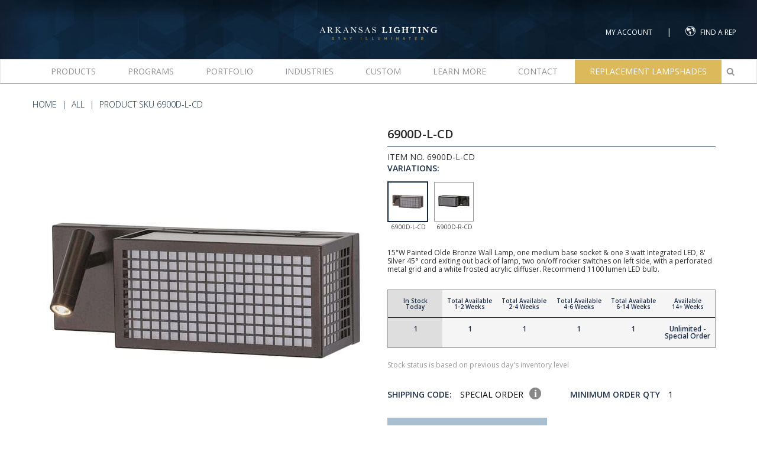

--- FILE ---
content_type: text/html; charset=UTF-8
request_url: https://www.arkansaslighting.com/shop/6900d-l-cd/
body_size: 29039
content:
<!doctype html>
<html lang="en-US">

<head>
    <!-- Global site tag (gtag.js) - Google Analytics -->
    <script async src="https://www.googletagmanager.com/gtag/js?id=UA-45332031-1"></script>
    <script>
    window.dataLayer = window.dataLayer || [];

    function gtag() {
        dataLayer.push(arguments);
    }
    gtag('js', new Date());
    gtag('config', 'UA-45332031-1');
    </script>
    <!-- Google Tag Manager -->

    <script>
    (function(w, d, s, l, i) {
        w[l] = w[l] || [];
        w[l].push({
            'gtm.start':

                new Date().getTime(),
            event: 'gtm.js'
        });
        var f = d.getElementsByTagName(s)[0],

            j = d.createElement(s),
            dl = l != 'dataLayer' ? '&l=' + l : '';
        j.async = true;
        j.src =

            'https://www.googletagmanager.com/gtm.js?id=' + i + dl;
        f.parentNode.insertBefore(j, f);

    })(window, document, 'script', 'dataLayer', 'GTM-KFVHBFW');
    </script>

    <!-- End Google Tag Manager -->
    <meta charset="UTF-8">
    <meta name="viewport" content="width=device-width, initial-scale=1">

        <meta name="description" content="15"W Painted Olde Bronze Wall Lamp, one medium base socket & one 3 watt Integrated LED, 8' Silver 45° cord exiting out back of lamp, two on/off rocker switches on left side, with a perforated metal grid and a white frosted acrylic diffuser. Recommend 1100 lumen LED bulb.">

        <link rel="profile" href="http://gmpg.org/xfn/11">
    <link href="https://fonts.googleapis.com/css?family=Open+Sans:300,400,600,700,800" rel="stylesheet">
    <link rel="shortcut icon" href="https://www.arkansaslighting.com/wp-content/themes/arkansaslighting/favicon-new.ico">
    <title>6900D-L-CD</title>
<meta name='robots' content='max-image-preview:large' />
<link rel='dns-prefetch' href='//js.hs-scripts.com' />
<link rel='dns-prefetch' href='//ajax.googleapis.com' />
<link rel='dns-prefetch' href='//cdnjs.cloudflare.com' />
<link rel='dns-prefetch' href='//cdn.jsdelivr.net' />
<link rel="alternate" type="application/rss+xml" title="Arkansas Lighting &raquo; Feed" href="https://www.arkansaslighting.com/feed/" />
<link rel="alternate" type="application/rss+xml" title="Arkansas Lighting &raquo; Comments Feed" href="https://www.arkansaslighting.com/comments/feed/" />
<link rel="alternate" type="application/rss+xml" title="Arkansas Lighting &raquo; 6900D-L-CD Comments Feed" href="https://www.arkansaslighting.com/shop/6900d-l-cd/feed/" />
<script type="text/javascript">
/* <![CDATA[ */
window._wpemojiSettings = {"baseUrl":"https:\/\/s.w.org\/images\/core\/emoji\/15.0.3\/72x72\/","ext":".png","svgUrl":"https:\/\/s.w.org\/images\/core\/emoji\/15.0.3\/svg\/","svgExt":".svg","source":{"concatemoji":"https:\/\/www.arkansaslighting.com\/wp-includes\/js\/wp-emoji-release.min.js?ver=6.6.1"}};
/*! This file is auto-generated */
!function(i,n){var o,s,e;function c(e){try{var t={supportTests:e,timestamp:(new Date).valueOf()};sessionStorage.setItem(o,JSON.stringify(t))}catch(e){}}function p(e,t,n){e.clearRect(0,0,e.canvas.width,e.canvas.height),e.fillText(t,0,0);var t=new Uint32Array(e.getImageData(0,0,e.canvas.width,e.canvas.height).data),r=(e.clearRect(0,0,e.canvas.width,e.canvas.height),e.fillText(n,0,0),new Uint32Array(e.getImageData(0,0,e.canvas.width,e.canvas.height).data));return t.every(function(e,t){return e===r[t]})}function u(e,t,n){switch(t){case"flag":return n(e,"\ud83c\udff3\ufe0f\u200d\u26a7\ufe0f","\ud83c\udff3\ufe0f\u200b\u26a7\ufe0f")?!1:!n(e,"\ud83c\uddfa\ud83c\uddf3","\ud83c\uddfa\u200b\ud83c\uddf3")&&!n(e,"\ud83c\udff4\udb40\udc67\udb40\udc62\udb40\udc65\udb40\udc6e\udb40\udc67\udb40\udc7f","\ud83c\udff4\u200b\udb40\udc67\u200b\udb40\udc62\u200b\udb40\udc65\u200b\udb40\udc6e\u200b\udb40\udc67\u200b\udb40\udc7f");case"emoji":return!n(e,"\ud83d\udc26\u200d\u2b1b","\ud83d\udc26\u200b\u2b1b")}return!1}function f(e,t,n){var r="undefined"!=typeof WorkerGlobalScope&&self instanceof WorkerGlobalScope?new OffscreenCanvas(300,150):i.createElement("canvas"),a=r.getContext("2d",{willReadFrequently:!0}),o=(a.textBaseline="top",a.font="600 32px Arial",{});return e.forEach(function(e){o[e]=t(a,e,n)}),o}function t(e){var t=i.createElement("script");t.src=e,t.defer=!0,i.head.appendChild(t)}"undefined"!=typeof Promise&&(o="wpEmojiSettingsSupports",s=["flag","emoji"],n.supports={everything:!0,everythingExceptFlag:!0},e=new Promise(function(e){i.addEventListener("DOMContentLoaded",e,{once:!0})}),new Promise(function(t){var n=function(){try{var e=JSON.parse(sessionStorage.getItem(o));if("object"==typeof e&&"number"==typeof e.timestamp&&(new Date).valueOf()<e.timestamp+604800&&"object"==typeof e.supportTests)return e.supportTests}catch(e){}return null}();if(!n){if("undefined"!=typeof Worker&&"undefined"!=typeof OffscreenCanvas&&"undefined"!=typeof URL&&URL.createObjectURL&&"undefined"!=typeof Blob)try{var e="postMessage("+f.toString()+"("+[JSON.stringify(s),u.toString(),p.toString()].join(",")+"));",r=new Blob([e],{type:"text/javascript"}),a=new Worker(URL.createObjectURL(r),{name:"wpTestEmojiSupports"});return void(a.onmessage=function(e){c(n=e.data),a.terminate(),t(n)})}catch(e){}c(n=f(s,u,p))}t(n)}).then(function(e){for(var t in e)n.supports[t]=e[t],n.supports.everything=n.supports.everything&&n.supports[t],"flag"!==t&&(n.supports.everythingExceptFlag=n.supports.everythingExceptFlag&&n.supports[t]);n.supports.everythingExceptFlag=n.supports.everythingExceptFlag&&!n.supports.flag,n.DOMReady=!1,n.readyCallback=function(){n.DOMReady=!0}}).then(function(){return e}).then(function(){var e;n.supports.everything||(n.readyCallback(),(e=n.source||{}).concatemoji?t(e.concatemoji):e.wpemoji&&e.twemoji&&(t(e.twemoji),t(e.wpemoji)))}))}((window,document),window._wpemojiSettings);
/* ]]> */
</script>
<link rel='stylesheet' id='wp-components-css' href='https://www.arkansaslighting.com/wp-includes/css/dist/components/style.min.css?ver=6.6.1' type='text/css' media='all' />
<link rel='stylesheet' id='saved-addresses-block-index-css' href='https://www.arkansaslighting.com/wp-content/plugins/saved-addresses-for-woocommerce/blocks/build/style-index.css?ver=3.2.0' type='text/css' media='all' />
<link rel='stylesheet' id='sbi_styles-css' href='https://www.arkansaslighting.com/wp-content/plugins/instagram-feed-pro/css/sbi-styles.min.css?ver=6.5.1' type='text/css' media='all' />
<style id='wp-emoji-styles-inline-css' type='text/css'>

	img.wp-smiley, img.emoji {
		display: inline !important;
		border: none !important;
		box-shadow: none !important;
		height: 1em !important;
		width: 1em !important;
		margin: 0 0.07em !important;
		vertical-align: -0.1em !important;
		background: none !important;
		padding: 0 !important;
	}
</style>
<link rel='stylesheet' id='wp-block-library-css' href='https://www.arkansaslighting.com/wp-includes/css/dist/block-library/style.min.css?ver=6.6.1' type='text/css' media='all' />
<style id='classic-theme-styles-inline-css' type='text/css'>
/*! This file is auto-generated */
.wp-block-button__link{color:#fff;background-color:#32373c;border-radius:9999px;box-shadow:none;text-decoration:none;padding:calc(.667em + 2px) calc(1.333em + 2px);font-size:1.125em}.wp-block-file__button{background:#32373c;color:#fff;text-decoration:none}
</style>
<style id='global-styles-inline-css' type='text/css'>
:root{--wp--preset--aspect-ratio--square: 1;--wp--preset--aspect-ratio--4-3: 4/3;--wp--preset--aspect-ratio--3-4: 3/4;--wp--preset--aspect-ratio--3-2: 3/2;--wp--preset--aspect-ratio--2-3: 2/3;--wp--preset--aspect-ratio--16-9: 16/9;--wp--preset--aspect-ratio--9-16: 9/16;--wp--preset--color--black: #000000;--wp--preset--color--cyan-bluish-gray: #abb8c3;--wp--preset--color--white: #ffffff;--wp--preset--color--pale-pink: #f78da7;--wp--preset--color--vivid-red: #cf2e2e;--wp--preset--color--luminous-vivid-orange: #ff6900;--wp--preset--color--luminous-vivid-amber: #fcb900;--wp--preset--color--light-green-cyan: #7bdcb5;--wp--preset--color--vivid-green-cyan: #00d084;--wp--preset--color--pale-cyan-blue: #8ed1fc;--wp--preset--color--vivid-cyan-blue: #0693e3;--wp--preset--color--vivid-purple: #9b51e0;--wp--preset--gradient--vivid-cyan-blue-to-vivid-purple: linear-gradient(135deg,rgba(6,147,227,1) 0%,rgb(155,81,224) 100%);--wp--preset--gradient--light-green-cyan-to-vivid-green-cyan: linear-gradient(135deg,rgb(122,220,180) 0%,rgb(0,208,130) 100%);--wp--preset--gradient--luminous-vivid-amber-to-luminous-vivid-orange: linear-gradient(135deg,rgba(252,185,0,1) 0%,rgba(255,105,0,1) 100%);--wp--preset--gradient--luminous-vivid-orange-to-vivid-red: linear-gradient(135deg,rgba(255,105,0,1) 0%,rgb(207,46,46) 100%);--wp--preset--gradient--very-light-gray-to-cyan-bluish-gray: linear-gradient(135deg,rgb(238,238,238) 0%,rgb(169,184,195) 100%);--wp--preset--gradient--cool-to-warm-spectrum: linear-gradient(135deg,rgb(74,234,220) 0%,rgb(151,120,209) 20%,rgb(207,42,186) 40%,rgb(238,44,130) 60%,rgb(251,105,98) 80%,rgb(254,248,76) 100%);--wp--preset--gradient--blush-light-purple: linear-gradient(135deg,rgb(255,206,236) 0%,rgb(152,150,240) 100%);--wp--preset--gradient--blush-bordeaux: linear-gradient(135deg,rgb(254,205,165) 0%,rgb(254,45,45) 50%,rgb(107,0,62) 100%);--wp--preset--gradient--luminous-dusk: linear-gradient(135deg,rgb(255,203,112) 0%,rgb(199,81,192) 50%,rgb(65,88,208) 100%);--wp--preset--gradient--pale-ocean: linear-gradient(135deg,rgb(255,245,203) 0%,rgb(182,227,212) 50%,rgb(51,167,181) 100%);--wp--preset--gradient--electric-grass: linear-gradient(135deg,rgb(202,248,128) 0%,rgb(113,206,126) 100%);--wp--preset--gradient--midnight: linear-gradient(135deg,rgb(2,3,129) 0%,rgb(40,116,252) 100%);--wp--preset--font-size--small: 13px;--wp--preset--font-size--medium: 20px;--wp--preset--font-size--large: 36px;--wp--preset--font-size--x-large: 42px;--wp--preset--font-family--inter: "Inter", sans-serif;--wp--preset--font-family--cardo: Cardo;--wp--preset--spacing--20: 0.44rem;--wp--preset--spacing--30: 0.67rem;--wp--preset--spacing--40: 1rem;--wp--preset--spacing--50: 1.5rem;--wp--preset--spacing--60: 2.25rem;--wp--preset--spacing--70: 3.38rem;--wp--preset--spacing--80: 5.06rem;--wp--preset--shadow--natural: 6px 6px 9px rgba(0, 0, 0, 0.2);--wp--preset--shadow--deep: 12px 12px 50px rgba(0, 0, 0, 0.4);--wp--preset--shadow--sharp: 6px 6px 0px rgba(0, 0, 0, 0.2);--wp--preset--shadow--outlined: 6px 6px 0px -3px rgba(255, 255, 255, 1), 6px 6px rgba(0, 0, 0, 1);--wp--preset--shadow--crisp: 6px 6px 0px rgba(0, 0, 0, 1);}:where(.is-layout-flex){gap: 0.5em;}:where(.is-layout-grid){gap: 0.5em;}body .is-layout-flex{display: flex;}.is-layout-flex{flex-wrap: wrap;align-items: center;}.is-layout-flex > :is(*, div){margin: 0;}body .is-layout-grid{display: grid;}.is-layout-grid > :is(*, div){margin: 0;}:where(.wp-block-columns.is-layout-flex){gap: 2em;}:where(.wp-block-columns.is-layout-grid){gap: 2em;}:where(.wp-block-post-template.is-layout-flex){gap: 1.25em;}:where(.wp-block-post-template.is-layout-grid){gap: 1.25em;}.has-black-color{color: var(--wp--preset--color--black) !important;}.has-cyan-bluish-gray-color{color: var(--wp--preset--color--cyan-bluish-gray) !important;}.has-white-color{color: var(--wp--preset--color--white) !important;}.has-pale-pink-color{color: var(--wp--preset--color--pale-pink) !important;}.has-vivid-red-color{color: var(--wp--preset--color--vivid-red) !important;}.has-luminous-vivid-orange-color{color: var(--wp--preset--color--luminous-vivid-orange) !important;}.has-luminous-vivid-amber-color{color: var(--wp--preset--color--luminous-vivid-amber) !important;}.has-light-green-cyan-color{color: var(--wp--preset--color--light-green-cyan) !important;}.has-vivid-green-cyan-color{color: var(--wp--preset--color--vivid-green-cyan) !important;}.has-pale-cyan-blue-color{color: var(--wp--preset--color--pale-cyan-blue) !important;}.has-vivid-cyan-blue-color{color: var(--wp--preset--color--vivid-cyan-blue) !important;}.has-vivid-purple-color{color: var(--wp--preset--color--vivid-purple) !important;}.has-black-background-color{background-color: var(--wp--preset--color--black) !important;}.has-cyan-bluish-gray-background-color{background-color: var(--wp--preset--color--cyan-bluish-gray) !important;}.has-white-background-color{background-color: var(--wp--preset--color--white) !important;}.has-pale-pink-background-color{background-color: var(--wp--preset--color--pale-pink) !important;}.has-vivid-red-background-color{background-color: var(--wp--preset--color--vivid-red) !important;}.has-luminous-vivid-orange-background-color{background-color: var(--wp--preset--color--luminous-vivid-orange) !important;}.has-luminous-vivid-amber-background-color{background-color: var(--wp--preset--color--luminous-vivid-amber) !important;}.has-light-green-cyan-background-color{background-color: var(--wp--preset--color--light-green-cyan) !important;}.has-vivid-green-cyan-background-color{background-color: var(--wp--preset--color--vivid-green-cyan) !important;}.has-pale-cyan-blue-background-color{background-color: var(--wp--preset--color--pale-cyan-blue) !important;}.has-vivid-cyan-blue-background-color{background-color: var(--wp--preset--color--vivid-cyan-blue) !important;}.has-vivid-purple-background-color{background-color: var(--wp--preset--color--vivid-purple) !important;}.has-black-border-color{border-color: var(--wp--preset--color--black) !important;}.has-cyan-bluish-gray-border-color{border-color: var(--wp--preset--color--cyan-bluish-gray) !important;}.has-white-border-color{border-color: var(--wp--preset--color--white) !important;}.has-pale-pink-border-color{border-color: var(--wp--preset--color--pale-pink) !important;}.has-vivid-red-border-color{border-color: var(--wp--preset--color--vivid-red) !important;}.has-luminous-vivid-orange-border-color{border-color: var(--wp--preset--color--luminous-vivid-orange) !important;}.has-luminous-vivid-amber-border-color{border-color: var(--wp--preset--color--luminous-vivid-amber) !important;}.has-light-green-cyan-border-color{border-color: var(--wp--preset--color--light-green-cyan) !important;}.has-vivid-green-cyan-border-color{border-color: var(--wp--preset--color--vivid-green-cyan) !important;}.has-pale-cyan-blue-border-color{border-color: var(--wp--preset--color--pale-cyan-blue) !important;}.has-vivid-cyan-blue-border-color{border-color: var(--wp--preset--color--vivid-cyan-blue) !important;}.has-vivid-purple-border-color{border-color: var(--wp--preset--color--vivid-purple) !important;}.has-vivid-cyan-blue-to-vivid-purple-gradient-background{background: var(--wp--preset--gradient--vivid-cyan-blue-to-vivid-purple) !important;}.has-light-green-cyan-to-vivid-green-cyan-gradient-background{background: var(--wp--preset--gradient--light-green-cyan-to-vivid-green-cyan) !important;}.has-luminous-vivid-amber-to-luminous-vivid-orange-gradient-background{background: var(--wp--preset--gradient--luminous-vivid-amber-to-luminous-vivid-orange) !important;}.has-luminous-vivid-orange-to-vivid-red-gradient-background{background: var(--wp--preset--gradient--luminous-vivid-orange-to-vivid-red) !important;}.has-very-light-gray-to-cyan-bluish-gray-gradient-background{background: var(--wp--preset--gradient--very-light-gray-to-cyan-bluish-gray) !important;}.has-cool-to-warm-spectrum-gradient-background{background: var(--wp--preset--gradient--cool-to-warm-spectrum) !important;}.has-blush-light-purple-gradient-background{background: var(--wp--preset--gradient--blush-light-purple) !important;}.has-blush-bordeaux-gradient-background{background: var(--wp--preset--gradient--blush-bordeaux) !important;}.has-luminous-dusk-gradient-background{background: var(--wp--preset--gradient--luminous-dusk) !important;}.has-pale-ocean-gradient-background{background: var(--wp--preset--gradient--pale-ocean) !important;}.has-electric-grass-gradient-background{background: var(--wp--preset--gradient--electric-grass) !important;}.has-midnight-gradient-background{background: var(--wp--preset--gradient--midnight) !important;}.has-small-font-size{font-size: var(--wp--preset--font-size--small) !important;}.has-medium-font-size{font-size: var(--wp--preset--font-size--medium) !important;}.has-large-font-size{font-size: var(--wp--preset--font-size--large) !important;}.has-x-large-font-size{font-size: var(--wp--preset--font-size--x-large) !important;}
:where(.wp-block-post-template.is-layout-flex){gap: 1.25em;}:where(.wp-block-post-template.is-layout-grid){gap: 1.25em;}
:where(.wp-block-columns.is-layout-flex){gap: 2em;}:where(.wp-block-columns.is-layout-grid){gap: 2em;}
:root :where(.wp-block-pullquote){font-size: 1.5em;line-height: 1.6;}
</style>
<link rel='stylesheet' id='custom_webgl_player_editor-css' href='https://www.arkansaslighting.com/wp-content/plugins/webgl-player/assets/css/custom-editor-css.css?ver=1.0.0' type='text/css' media='all' />
<link rel='stylesheet' id='dashicons-css' href='https://www.arkansaslighting.com/wp-includes/css/dashicons.min.css?ver=6.6.1' type='text/css' media='all' />
<link rel='stylesheet' id='wcb2brp-main-style-css' href='https://www.arkansaslighting.com/wp-content/plugins/woocommerce-roles-permissions/assets/frontend/css/main.css?ver=1' type='text/css' media='all' />
<link rel='stylesheet' id='woocommerce-layout-css' href='https://www.arkansaslighting.com/wp-content/plugins/woocommerce/assets/css/woocommerce-layout.css?ver=9.7.1' type='text/css' media='all' />
<link rel='stylesheet' id='woocommerce-smallscreen-css' href='https://www.arkansaslighting.com/wp-content/plugins/woocommerce/assets/css/woocommerce-smallscreen.css?ver=9.7.1' type='text/css' media='only screen and (max-width: 768px)' />
<link rel='stylesheet' id='woocommerce-general-css' href='https://www.arkansaslighting.com/wp-content/plugins/woocommerce/assets/css/woocommerce.css?ver=9.7.1' type='text/css' media='all' />
<style id='woocommerce-inline-inline-css' type='text/css'>
.woocommerce form .form-row .required { visibility: visible; }
</style>
<link rel='stylesheet' id='brands-styles-css' href='https://www.arkansaslighting.com/wp-content/plugins/woocommerce/assets/css/brands.css?ver=9.7.1' type='text/css' media='all' />
<link rel='stylesheet' id='shadeconf-css-css' href='https://www.arkansaslighting.com/wp-content/themes/arkansaslighting/css/shade-configurator.css?ver=6.6.1' type='text/css' media='all' />
<link rel='stylesheet' id='bootstrapcss-css' href='https://www.arkansaslighting.com/wp-content/themes/arkansaslighting/bootstrap/css/bootstrap.min.css?ver=4.0.3' type='text/css' media='all' />
<link rel='stylesheet' id='lightbox-css' href='https://www.arkansaslighting.com/wp-content/themes/arkansaslighting/css/lightbox.min.css?ver=6.6.1' type='text/css' media='all' />
<link rel='stylesheet' id='owl-carousel-css' href='https://www.arkansaslighting.com/wp-content/themes/arkansaslighting/css/owl.carousel.css?ver=6.6.1' type='text/css' media='all' />
<link rel='stylesheet' id='owl-theme-css' href='https://www.arkansaslighting.com/wp-content/themes/arkansaslighting/css/owl.theme.css?ver=6.6.1' type='text/css' media='all' />
<link rel='stylesheet' id='fancybox-css-css' href='https://cdnjs.cloudflare.com/ajax/libs/fancybox/3.5.7/jquery.fancybox.min.css?ver=6.6.1' type='text/css' media='all' />
<link rel='stylesheet' id='slick-css-css' href='https://cdnjs.cloudflare.com/ajax/libs/slick-carousel/1.8.1/slick.css?ver=1.1' type='text/css' media='all' />
<link rel='stylesheet' id='my-account-style-override-css' href='https://www.arkansaslighting.com/wp-content/themes/arkansaslighting/my-account.css?ver=1.1' type='text/css' media='all' />
<link rel='stylesheet' id='arkansaslighting-style-css' href='https://www.arkansaslighting.com/wp-content/themes/arkansaslighting/style.css?ver=66598401391' type='text/css' media='all' />
<link rel='stylesheet' id='videpopup-css' href='https://www.arkansaslighting.com/wp-content/themes/arkansaslighting/css/videopopup.css?ver=6.6.1' type='text/css' media='all' />
<link rel='stylesheet' id='choices-css-css' href='https://cdn.jsdelivr.net/npm/choices.js/public/assets/styles/choices.min.css?ver=6.6.1' type='text/css' media='all' />
<link rel='stylesheet' id='wc-pb-checkout-blocks-css' href='https://www.arkansaslighting.com/wp-content/plugins/woocommerce-product-bundles/assets/css/frontend/checkout-blocks.css?ver=7.1.0' type='text/css' media='all' />
<link rel='stylesheet' id='wc-bundle-style-css' href='https://www.arkansaslighting.com/wp-content/plugins/woocommerce-product-bundles/assets/css/frontend/woocommerce.css?ver=7.1.0' type='text/css' media='all' />
<script type="text/javascript" src="https://ajax.googleapis.com/ajax/libs/jquery/2.2.4/jquery.min.js?ver=6.6.1" id="jquery-js"></script>
<script type="text/javascript" id="ajax-login-script-js-extra">
/* <![CDATA[ */
var ajax_login_object = {"ajaxurl":"https:\/\/www.arkansaslighting.com\/wp-admin\/admin-ajax.php","redirecturl":"https:\/\/www.arkansaslighting.com","loadingmessage":"Sending user info, please wait..."};
/* ]]> */
</script>
<script type="text/javascript" src="https://www.arkansaslighting.com/wp-content/themes/arkansaslighting/modules/ajaxlogin/js/ajax-login-script.js?ver=6.6.1" id="ajax-login-script-js"></script>
<script type="text/javascript" src="https://www.arkansaslighting.com/wp-content/plugins/webgl-player/assets/three-js-scripts/three.js?ver=6.6.1" id="webgl-three-js-js"></script>
<script type="text/javascript" src="https://www.arkansaslighting.com/wp-content/plugins/webgl-player/assets/three-js-scripts/Detector.js?ver=6.6.1" id="webgl-detector-js-js"></script>
<script type="text/javascript" src="https://www.arkansaslighting.com/wp-content/plugins/webgl-player/assets/three-js-scripts/OrbitControls.js?ver=6.6.1" id="webgl-orbit-controls-js-js"></script>
<script type="text/javascript" src="https://www.arkansaslighting.com/wp-content/plugins/webgl-player/assets/three-js-scripts/GLTFLoader.js?ver=6.6.1" id="webgl-gltf-loader-js-js"></script>
<script type="text/javascript" src="https://www.arkansaslighting.com/wp-content/plugins/webgl-player/assets/three-js-scripts/GLTFExporter.js?ver=6.6.1" id="webgl-gltf-explorer-js-js"></script>
<script type="text/javascript" src="https://www.arkansaslighting.com/wp-content/plugins/webgl-player/assets/three-js-scripts/RGBELoader.js?ver=6.6.1" id="webgl-rgbe-loader-js-js"></script>
<script type="text/javascript" src="https://www.arkansaslighting.com/wp-content/plugins/webgl-player/assets/three-js-scripts/EffectComposer.js?ver=6.6.1" id="webgl-effect-composer-js-js"></script>
<script type="text/javascript" src="https://www.arkansaslighting.com/wp-content/plugins/webgl-player/assets/three-js-scripts/RenderPass.js?ver=6.6.1" id="webgl-render-pass-js-js"></script>
<script type="text/javascript" src="https://www.arkansaslighting.com/wp-content/plugins/webgl-player/assets/three-js-scripts/CopyShader.js?ver=6.6.1" id="webgl-copy-shader-js-js"></script>
<script type="text/javascript" src="https://www.arkansaslighting.com/wp-content/plugins/webgl-player/assets/three-js-scripts/ShaderPass.js?ver=6.6.1" id="webgl-shader-pass-js-js"></script>
<script type="text/javascript" src="https://www.arkansaslighting.com/wp-content/plugins/webgl-player/assets/three-js-scripts/SSAARenderPass.js?ver=6.6.1" id="webgl-ssaa-render-pass-js-js"></script>
<script type="text/javascript" src="https://www.arkansaslighting.com/wp-content/plugins/webgl-player/assets/three-js-scripts/SSAOPass.js?ver=6.6.1" id="webgl-ssao-pass-js-js"></script>
<script type="text/javascript" src="https://www.arkansaslighting.com/wp-content/plugins/webgl-player/assets/three-js-scripts/SSAOShader.js?ver=6.6.1" id="webgl-ssao-shader-js-js"></script>
<script type="text/javascript" src="https://www.arkansaslighting.com/wp-content/plugins/webgl-player/assets/three-js-scripts/SimplexNoise.js?ver=6.6.1" id="webgl-simplex-noise-js-js"></script>
<script type="text/javascript" src="https://www.arkansaslighting.com/wp-content/plugins/webgl-player/assets/three-js-scripts/TAARenderPass.js?ver=6.6.1" id="webgl-taa-render-pass-js-js"></script>
<script type="text/javascript" src="https://www.arkansaslighting.com/wp-content/plugins/webgl-player/assets/three-js-scripts/FXAAShader.js?ver=6.6.1" id="webgl-fxaa-shader-js-js"></script>
<script type="text/javascript" src="https://www.arkansaslighting.com/wp-content/plugins/woocommerce-roles-permissions/assets/frontend/js/main.js?ver=1" id="wcb2brp-main-js"></script>
<script type="text/javascript" src="https://www.arkansaslighting.com/wp-content/plugins/woocommerce/assets/js/jquery-blockui/jquery.blockUI.min.js?ver=2.7.0-wc.9.7.1" id="jquery-blockui-js" defer="defer" data-wp-strategy="defer"></script>
<script type="text/javascript" id="wc-add-to-cart-js-extra">
/* <![CDATA[ */
var wc_add_to_cart_params = {"ajax_url":"\/wp-admin\/admin-ajax.php","wc_ajax_url":"\/?wc-ajax=%%endpoint%%","i18n_view_cart":"View cart","cart_url":"\/cart","is_cart":"","cart_redirect_after_add":"no"};
/* ]]> */
</script>
<script type="text/javascript" src="https://www.arkansaslighting.com/wp-content/plugins/woocommerce/assets/js/frontend/add-to-cart.min.js?ver=9.7.1" id="wc-add-to-cart-js" defer="defer" data-wp-strategy="defer"></script>
<script type="text/javascript" id="wc-single-product-js-extra">
/* <![CDATA[ */
var wc_single_product_params = {"i18n_required_rating_text":"Please select a rating","i18n_rating_options":["1 of 5 stars","2 of 5 stars","3 of 5 stars","4 of 5 stars","5 of 5 stars"],"i18n_product_gallery_trigger_text":"View full-screen image gallery","review_rating_required":"yes","flexslider":{"rtl":false,"animation":"slide","smoothHeight":true,"directionNav":false,"controlNav":"thumbnails","slideshow":false,"animationSpeed":500,"animationLoop":false,"allowOneSlide":false},"zoom_enabled":"","zoom_options":[],"photoswipe_enabled":"","photoswipe_options":{"shareEl":false,"closeOnScroll":false,"history":false,"hideAnimationDuration":0,"showAnimationDuration":0},"flexslider_enabled":""};
/* ]]> */
</script>
<script type="text/javascript" src="https://www.arkansaslighting.com/wp-content/plugins/woocommerce/assets/js/frontend/single-product.min.js?ver=9.7.1" id="wc-single-product-js" defer="defer" data-wp-strategy="defer"></script>
<script type="text/javascript" src="https://www.arkansaslighting.com/wp-content/plugins/woocommerce/assets/js/js-cookie/js.cookie.min.js?ver=2.1.4-wc.9.7.1" id="js-cookie-js" defer="defer" data-wp-strategy="defer"></script>
<script type="text/javascript" id="woocommerce-js-extra">
/* <![CDATA[ */
var woocommerce_params = {"ajax_url":"\/wp-admin\/admin-ajax.php","wc_ajax_url":"\/?wc-ajax=%%endpoint%%","i18n_password_show":"Show password","i18n_password_hide":"Hide password"};
/* ]]> */
</script>
<script type="text/javascript" src="https://www.arkansaslighting.com/wp-content/plugins/woocommerce/assets/js/frontend/woocommerce.min.js?ver=9.7.1" id="woocommerce-js" defer="defer" data-wp-strategy="defer"></script>
<script type="text/javascript" id="WCPAY_ASSETS-js-extra">
/* <![CDATA[ */
var wcpayAssets = {"url":"https:\/\/www.arkansaslighting.com\/wp-content\/plugins\/woocommerce-payments\/dist\/"};
/* ]]> */
</script>
<link rel="https://api.w.org/" href="https://www.arkansaslighting.com/wp-json/" /><link rel="EditURI" type="application/rsd+xml" title="RSD" href="https://www.arkansaslighting.com/xmlrpc.php?rsd" />
<meta name="generator" content="WordPress 6.6.1" />
<meta name="generator" content="WooCommerce 9.7.1" />
<link rel="canonical" href="https://www.arkansaslighting.com/shop/6900d-l-cd/" />
<link rel='shortlink' href='https://www.arkansaslighting.com/?p=13245357' />
<link rel="alternate" title="oEmbed (JSON)" type="application/json+oembed" href="https://www.arkansaslighting.com/wp-json/oembed/1.0/embed?url=https%3A%2F%2Fwww.arkansaslighting.com%2Fshop%2F6900d-l-cd%2F" />
<link rel="alternate" title="oEmbed (XML)" type="text/xml+oembed" href="https://www.arkansaslighting.com/wp-json/oembed/1.0/embed?url=https%3A%2F%2Fwww.arkansaslighting.com%2Fshop%2F6900d-l-cd%2F&#038;format=xml" />
			<!-- DO NOT COPY THIS SNIPPET! Start of Page Analytics Tracking for HubSpot WordPress plugin v11.1.34-->
			<script class="hsq-set-content-id" data-content-id="blog-post">
				var _hsq = _hsq || [];
				_hsq.push(["setContentType", "blog-post"]);
			</script>
			<!-- DO NOT COPY THIS SNIPPET! End of Page Analytics Tracking for HubSpot WordPress plugin -->
				<noscript><style>.woocommerce-product-gallery{ opacity: 1 !important; }</style></noscript>
	            <script type="text/javascript" id="spai_js" data-cfasync="false">
                document.documentElement.className += " spai_has_js";
                (function(w, d){
                    var b = d.getElementsByTagName('head')[0];
                    var s = d.createElement("script");
                    var v = ("IntersectionObserver" in w) ? "" : "-compat";
                    s.async = true; // This includes the script as async.
                    s.src = "https://cdn.shortpixel.ai/assets/js/bundles/spai-lib-bg" + v
                        + ".1.1.min.js?v=3.9.2";
                    w.spaiDomain = "cdn.shortpixel.ai";
                    w.spaiData = {
                        version: "3.9.2",
                        key: "spai",
                        quality: "lossy",
                        convert: "none",
                        lqip: false,
                                                rootMargin: "500px",
                        crop: false,
                        sizeBreakpoints: {"on":false,"base":50,"rate":10},
                        backgroundsMaxWidth: 1920,
                        resizeStyleBackgrounds: true,
                        nativeLazyLoad: true,
                        safeLazyBackgrounds: true,
                        asyncInitialParsing: true,
                        debug: false,
                        doSelectors: [{"selectors":"img","type":"attr","targetAttr":"src","attrType":"url","lazy":true,"resize":true},{"selectors":"[data-spai-bg-on]","type":"attr","targetAttr":"style","attrType":"style"},{"selectors":"style","type":"inner","attrType":"style"}],
                        exclusions: {"selectors":{"#installsModal2 img":{"lazy":1,"cdn":1,"resize":0,"lqip":0,"crop":-1},"#installsModal img":{"lazy":1,"cdn":1,"resize":0,"lqip":0,"crop":-1},".featured-installs img":{"lazy":1,"cdn":1,"resize":0,"lqip":0,"crop":-1},"img.zoomImg":{"lazy":1,"cdn":1,"resize":0,"lqip":0,"crop":-1},".topBanner > img":{"lazy":0,"cdn":1,"resize":1,"lqip":0,"crop":0}},"urls":{"regex:\/\\\/\\\/([^\\\/]*\\.|)gravatar.com\\\/\/":{"lazy":0,"cdn":0,"resize":0,"lqip":0,"crop":-1}}},
                        sizeFromImageSuffix: true                    };
                    b.appendChild(s);
                }(window, document));
            </script>
            <style id='wp-fonts-local' type='text/css'>
@font-face{font-family:Inter;font-style:normal;font-weight:300 900;font-display:fallback;src:url('https://www.arkansaslighting.com/wp-content/plugins/woocommerce/assets/fonts/Inter-VariableFont_slnt,wght.woff2') format('woff2');font-stretch:normal;}
@font-face{font-family:Cardo;font-style:normal;font-weight:400;font-display:fallback;src:url('https://www.arkansaslighting.com/wp-content/plugins/woocommerce/assets/fonts/cardo_normal_400.woff2') format('woff2');}
</style>
    <script>
    var onloadCallback = function() {
        grecaptcha.execute();
    };

    function setResponse(response) {
        document.getElementById('captcha-response').value = response;
    }
    </script>
    
<link href="https://cdn.shortpixel.ai" rel="preconnect" crossorigin><style id="spai_bg_lazr">html.spai_has_js [data-spai-bg-on]:not([data-spai-bg-prepared]){background-image: none !important;}</style></head>

<body class="product-template-default single single-product postid-13245357 theme-arkansaslighting woocommerce woocommerce-page woocommerce-no-js">
    <!-- Google Tag Manager (noscript) -->

    <noscript><iframe src="https://www.googletagmanager.com/ns.html?id=GTM-KFVHBFW" height="0" width="0"
            style="display:none;visibility:hidden"></iframe></noscript>

    <!-- End Google Tag Manager (noscript) -->
    <div id="page" class="site">
        <header class="site-header hidden-xs">
            <div class="header-top">
                <div>
                    <a title="Homepage" class="main-logo" href="https://www.arkansaslighting.com"><img
                            src="[data-uri]" data-spai="1"
                            alt="arkansas logo"></a>
                    <a title="Homepage" class="sticky-logo" href="https://www.arkansaslighting.com"><img
                            src="[data-uri]" data-spai="1"
                            alt="arkansas logo"></a>
                    <div class="header-prima-bar">
                        <div class="container">
                            <div class="row">
                                <div class="col-md-2 col-sm-2 col-xs-2">
                                    <div class="header-prima-links-left">
                                        <!-- <a title="Prima" href="https://www.primalighting.com/" target="_blank">
                                        <img src="[data-uri]" data-spai="1"
                                            class="Prima Lighting Logo" alt="prima logo">
                                    </a> -->
                                    </div>
                                </div>
                                <div class="col-md-10 col-sm-10 col-xs-2">
                                    <div class="nav-top">
                                        <ul class="nav-top-links">
                                                                                        <li><a title="My account">MY ACCOUNT</a>
                                                <ul class="nav-top-drop">
                                                    <li><a title="Login" class="login_button show_login"
                                                            data-aastring="?customize=true"
                                                            href="/account/login/">LOGIN</a>
                                                    </li>
                                                    <li><a title="Register"
                                                            href="https://www.arkansaslighting.com/registration">REGISTER</a>
                                                    </li>
                                                </ul>
                                                |
                                            </li>
                                            <li class="my-acc-item cart-myacc-item"><a title="Cart"
                                                        href="/cart/">
                                                        <div class="header-icon">
                                                        <svg class="cart" width="16" height="16" viewBox="0 0 16 16" fill="none" xmlns="http://www.w3.org/2000/svg">
                                                            <path d="M4.58133 2.28506L2.82133 8.15173C2.74434 8.4084 2.93652 8.66667 3.20446 8.66667H12.7959C13.0639 8.66667 13.256 8.4084 13.179 8.15173L11.4191 2.28506C11.3683 2.11587 11.2125 2 11.0359 2H4.96446C4.78782 2 4.63209 2.11587 4.58133 2.28506Z" stroke="white" stroke-linecap="round" stroke-linejoin="round"/>
                                                            <path d="M5.3335 10V8.66666" stroke="white" stroke-linecap="round" stroke-linejoin="round"/>
                                                            <path d="M5.3335 13.3333H10.6668M8.00016 9.33334V13.3333" stroke="white" stroke-linecap="round" stroke-linejoin="round"/>
                                                        </svg>
                                                        </div>
                                                        CART</a>
                                                    |</li>
                                                                                        <li><a title="Find a rep" href="https://www.arkansaslighting.com/find-a-rep">
                                            <div class="header-icon">
                                                <svg class="find-a-rep-white" width="12" height="12" viewBox="0 0 12 12" fill="none" xmlns="http://www.w3.org/2000/svg">
                                                    <path fill-rule="evenodd" clip-rule="evenodd" d="M6 12C2.68637 12 0 9.31372 0 6C0 2.68652 2.68637 0 6 0C9.31363 0 12 2.68652 12 6C12 9.31372 9.31363 12 6 12ZM6 0.54541C2.98773 0.54541 0.545471 2.98755 0.545471 6C0.545471 9.0127 2.98773 11.4546 6 11.4546C9.01254 11.4546 11.4545 9.0127 11.4545 6C11.4545 2.98755 9.01254 0.54541 6 0.54541ZM10.8864 6.44702C10.8821 6.49512 10.8761 6.54224 10.8704 6.58984C10.8581 6.69116 10.8426 6.79102 10.8246 6.89014C10.815 6.94116 10.8065 6.99268 10.7957 7.04297C10.7667 7.17603 10.7337 7.30713 10.6947 7.43555C10.3285 7.271 9.89673 7.02954 9.78409 6.76709C9.57953 6.29004 9.03409 6.05127 8.81238 5.43774C8.4458 4.42236 8.93182 4.44897 9 3.81836C9.03192 3.52246 8.81238 3.46045 8.52274 3.57959C7.84799 3.85742 7.6192 3.75 7.48282 3.25586C7.34647 2.76147 7.48282 2.625 7.48282 2.625C7.02274 2.67627 7.00555 2.13086 7.2442 1.99463C7.41 1.8999 7.55099 1.61768 7.69009 1.39575C8.15591 1.56714 8.5882 1.80664 8.97574 2.10229C8.98038 2.10571 8.98499 2.10889 8.98962 2.11255C9.07935 2.18164 9.16635 2.25415 9.25119 2.32886C9.26645 2.34229 9.28091 2.35596 9.29565 2.36963C9.53265 2.58398 9.74725 2.82178 9.93845 3.07837C9.96463 3.11377 9.99219 3.14819 10.0173 3.18408C10.0636 3.24951 10.1067 3.31738 10.1498 3.3855C10.1842 3.43994 10.218 3.49512 10.2502 3.55103C10.2865 3.61328 10.3219 3.67627 10.3555 3.74097C10.3934 3.81348 10.4283 3.88818 10.4626 3.96338C10.4869 4.01611 10.5125 4.06738 10.5349 4.12109C10.5876 4.2478 10.635 4.37695 10.677 4.50879C10.6909 4.55273 10.7018 4.5979 10.7146 4.64233C10.743 4.74072 10.7692 4.83984 10.7913 4.94043C10.8027 4.99194 10.8126 5.04346 10.8224 5.0957C10.8412 5.19702 10.8567 5.29956 10.8693 5.40356C10.875 5.4502 10.8818 5.49683 10.8859 5.54443C10.8998 5.69458 10.9091 5.84595 10.9091 6C10.9091 6.15112 10.8998 6.2998 10.8864 6.44702ZM5.98282 10.125C5.84647 10.8921 5.48865 10.3467 5.3692 10.1592C5.25 9.97168 5.06238 9.80127 5.11365 9.01709C5.16464 8.23315 4.6192 8.69336 4.43182 7.67041C4.2442 6.64771 4.70453 6.47729 5.43738 6.47729C6.17047 6.47729 6.10226 6.69897 6.68182 7.19336C7.26135 7.68774 6.95453 8.18188 6.66464 8.55688C6.375 8.93188 6.1192 9.35815 5.98282 10.125ZM5.76135 4.41504C5.33508 4.60229 4.70453 5.01147 4.67047 5.40356C4.63635 5.79541 4.29547 6.03418 4.19318 5.625C4.09091 5.21582 3.97147 5.19897 3.54547 5.42041C3.1192 5.64209 3.4942 6.06836 3.83508 6.40918C4.17599 6.75 3.88635 6.73315 3.88635 6.73315C2.35226 6 2.09647 5.40356 2.09647 5.40356C2.09647 5.40356 1.59763 4.92334 1.51636 4.00659C1.82074 3.32373 2.27454 2.72241 2.83908 2.24683C3.11865 2.55859 3.54083 2.87549 3.69873 2.93188C3.93738 3.01709 4.10782 2.40356 4.48282 2.54004C4.85782 2.67627 4.75555 2.43774 5.23282 2.47168C5.71008 2.50586 5.43738 3 5.16464 3.11963C4.89191 3.23877 4.22726 3.10229 4.77274 3.63086C5.31818 4.15918 5.02826 3.27271 5.69318 3.27271C6.35782 3.27271 6.47726 3.51147 6.52826 3.83545C6.57953 4.15918 6.18738 4.22729 5.76135 4.41504ZM9.58801 7.67896C9.48572 8.01147 9.16199 7.82397 9 7.67896C8.83801 7.53418 8.82953 7.26978 9.02563 7.15063C9.22147 7.03125 9.69028 7.34668 9.58801 7.67896Z" fill="white"/>
                                                </svg>
                                            </div>
                                            <div class="header-icon display-none">
                                                <svg class="find-a-rep-blue"  xmlns="http://www.w3.org/2000/svg" width="18" height="18" viewBox="0 0 18 18" fill="none">
                                                        <path d="M9 16.5C13.1421 16.5 16.5 13.1421 16.5 9C16.5 4.85786 13.1421 1.5 9 1.5C4.85786 1.5 1.5 4.85786 1.5 9C1.5 13.1421 4.85786 16.5 9 16.5Z" stroke="#161D45" stroke-width="1.5" stroke-linecap="round" stroke-linejoin="round"/>
                                                        <path d="M1.5 9H16.5" stroke="#161D45" stroke-width="1.5" stroke-linecap="round" stroke-linejoin="round"/>
                                                        <path d="M9 1.5C10.876 3.55376 11.9421 6.21903 12 9C11.9421 11.781 10.876 14.4462 9 16.5C7.12404 14.4462 6.05794 11.781 6 9C6.05794 6.21903 7.12404 3.55376 9 1.5Z" stroke="#161D45" stroke-width="1.5" stroke-linecap="round" stroke-linejoin="round"/>
                                                </svg>
                                            </div>
                                            FIND A
                                                    REP</a>
                                            </li>
                                        </ul>
                                    </div>
                                </div>
                            </div>
                        </div>
                    </div>
                </div>
            </div>
                        <!-- Start: nav menu -->
            <nav class="navbar navbar-default">
                <div class="container">
                    <!-- Brand and toggle get grouped for better mobile display -->
                    <div class="navbar-header">
                        <button type="button" class="navbar-toggle collapsed" data-toggle="collapse"
                            data-target="#bs-example-navbar-collapse-1" aria-expanded="false">
                            <span class="sr-only">Toggle navigation</span>
                            <span class="icon-bar"></span>
                            <span class="icon-bar"></span>
                            <span class="icon-bar"></span>
                        </button>
                    </div>
                                        <div id="bs-example-navbar-collapse-1" class="collapse navbar-collapse "><ul id="menu-main-menu" class="nav navbar-nav"><li id="menu-item-6011" class="product-dropdown menu-item menu-item-type-custom menu-item-object-custom menu-item-has-children menu-item-6011 dropdown"><a title="Products" href="#" data-toggle="dropdown" class="dropdown-toggle" aria-haspopup="true">Products </a>
<ul role="menu" class="dropdown-menu">
<li class="header-nav-conent">
<div class="list-items "><h2><a title="Replacement Lampshades" href="https://www.arkansaslighting.com/replacement-lampshades/">Replacement Lampshades</a></div>
<div class="list-items "><h2><a title="Lighted Mirrors" href="http://www.arkansaslighting.com/lighted-mirrors-new/">Lighted Mirrors</a></div>
<div class="list-items "><h2><a title="Floor Lamp" href="https://www.arkansaslighting.com/product-category/floor-lamp/" class="heading-navigation-link">Floor Lamp</a>
	<ul role="menu" class=" inner-dropdown-menu">
<li class="inner-main-li">
<div class="list-items "><h2><a title="Task Floor Lamp" href="https://www.arkansaslighting.com/product-category/task-floor-lamp/">Task Floor Lamp</a></div>
<div class="list-items "><h2><a title="Torchiere Floor Lamp" href="https://www.arkansaslighting.com/product-category/torchiere-floor-lamp/">Torchiere Floor Lamp</a></div>
	</ul>
</div>
<div class="list-items "><h2><a title="Wall Mounted" href="https://www.arkansaslighting.com/product-category/wall-mounted/">Wall Mounted</a>
	<ul role="menu" class=" inner-dropdown-menu">
<li class="inner-main-li">
<div class="list-items "><h2><a title="ADA Wall Sconce" href="https://www.arkansaslighting.com/product-category/ada-wall-sconce/">ADA Wall Sconce</a></div>
<div class="list-items "><h2><a title="Adjustable Wall Lamp" href="https://www.arkansaslighting.com/product-category/adjustable-wall-lamp/">Adjustable Wall Lamp</a></div>
<div class="list-items "><h2><a title="Headboard Lamp" href="https://www.arkansaslighting.com/product-category/headboard-lamp/">Headboard Lamp</a></div>
<div class="list-items "><h2><a title="Task Wall Lamp" href="https://www.arkansaslighting.com/product-category/task-wall-lamp/">Task Wall Lamp</a></div>
<div class="list-items "><h2><a title="Vanity" href="https://www.arkansaslighting.com/product-category/vanity/">Vanity</a></div>
<div class="list-items  head-item-style"><h2><a title="Outdoor Fixture" href="https://www.arkansaslighting.com/product-category/outdoor-fixture/">Outdoor Fixture</a></div>
		<li id="menu-item-11234908" class="column-separator-cl menu-item menu-item-type-custom menu-item-object-custom menu-item-11234908"><a title="column-separator" href="#">column-separator</a></li>
</li><li class="header-nav-conent">	</ul>
</div>
</li><li class="header-nav-conent"><div class="list-items "><h2><a title="Table Lamp" href="https://www.arkansaslighting.com/product-category/table-lamp/">Table Lamp</a>
	<ul role="menu" class=" inner-dropdown-menu">
<li class="inner-main-li">
<div class="list-items "><h2><a title="Desk Lamp" href="https://www.arkansaslighting.com/product-category/desk-lamp/">Desk Lamp</a></div>
<div class="list-items "><h2><a title="Nightstand Lamp" href="https://www.arkansaslighting.com/product-category/nightstand-lamp/">Nightstand Lamp</a></div>
<div class="list-items "><h2><a title="Task Table Lamp" href="https://www.arkansaslighting.com/product-category/task-table-lamp/">Task Table Lamp</a></div>
	</ul>
</div>
<div class="list-items "><h2><a title="Ceiling Mounted" href="https://www.arkansaslighting.com/product-category/ceiling-mounted/">Ceiling Mounted</a>
	<ul role="menu" class=" inner-dropdown-menu">
<li class="inner-main-li">
<div class="list-items "><h2><a title="Commercial Ceiling Fixture" href="https://www.arkansaslighting.com/product-category/commercial-ceiling-fixture/">Commercial Ceiling Fixture</a></div>
<div class="list-items "><h2><a title="Flush Mount Ceiling Sconce" href="https://www.arkansaslighting.com/product-category/flush-mount-ceiling-sconce/">Flush Mount Ceiling Sconce</a></div>
<div class="list-items "><h2><a title="Semi Flush Mount Ceiling Sconce" href="https://www.arkansaslighting.com/product-category/semi-flush-mount-ceiling-sconce/">Semi Flush Mount Ceiling Sconce</a></div>
	</ul>
</div>
<div class="list-items "><h2><a title="Pendant" href="https://www.arkansaslighting.com/product-category/pendant/">Pendant</a>
	<ul role="menu" class=" inner-dropdown-menu">
<li class="inner-main-li">
<div class="list-items "><h2><a title="Imported Pendant Lighting" href="https://www.arkansaslighting.com/product-category/imported-pendant-lighting/">Imported Pendant Lighting</a></div>
<div class="list-items "><h2><a title="Made in Arkansas" href="https://www.arkansaslighting.com/product-category/made-in-arkansas/">Made in Arkansas</a></div>
		<li id="menu-item-2303875" class="regular-item-cls menu-item menu-item-type-custom menu-item-object-custom menu-item-2303875"><a title="Prima Mini Pendants" target="_blank" href="https://www.primalighting.com/lighting-fixtures/interchangeable-pendants">Prima Mini Pendants</a></li>
	</ul>
</div>
	<li id="menu-item-2303876" class="invisible-menu-item menu-item menu-item-type-custom menu-item-object-custom menu-item-2303876"><a title="invisible-item" href="#">invisible-item</a></li>
<li class="list-img">
                            <ul><li>
		                         	<div class="clearance-menu">
										<span>Your Favorite Styles at Clearance Prices</span>
										<a title="Shop Clearance" rel="Shop Clearance" href="/product-category/all/?availability_filter=1019">Shop Clearance</a>
									</div>
                                </li><li class="no-image-menu-item"><a href="https://www.arkansaslighting.com/product-category/all?availability_filter=1021"><span>In stock</span></a><li class="no-image-menu-item"><a href="https://www.arkansaslighting.com/product-category/all?availability_filter=5618"><span>1 to 2 weeks</span></a><li class="no-image-menu-item"><a href="https://www.arkansaslighting.com/product-category/all?availability_filter=1022"><span>2 to 4 weeks</span></a><li class="no-image-menu-item"><a href="https://www.arkansaslighting.com/product-category/all?availability_filter=1023"><span>4 to 6 weeks</span></a><li class="no-image-menu-item"><a href="https://www.arkansaslighting.com/product-category/all?availability_filter=1024"><span>6 to 14 weeks</span></a><li class="no-image-menu-item"><a href="https://www.arkansaslighting.com/product-category/all?availability_filter=1019"><span>Clearance</span></a></ul>
                        </li></ul>
</li>
<li id="menu-item-2498839" class="hide-on-desc menu-item menu-item-type-custom menu-item-object-custom menu-item-has-children menu-item-2498839 dropdown"><a title="Availability" href="#" data-toggle="dropdown" class="dropdown-toggle" aria-haspopup="true">Availability </a>
<ul role="menu" class="dropdown-menu not-products">
<li class="header-nav-conent">
	<li id="menu-item-2498834" class="menu-item menu-item-type-custom menu-item-object-custom menu-item-2498834"><a title="In stock" href="/product-category/all/?availability_filter=1021">In stock</a></li>
	<li id="menu-item-2498835" class="menu-item menu-item-type-custom menu-item-object-custom menu-item-2498835"><a title="1 to 2 weeks" href="/product-category/all/?availability_filter=5618">1 to 2 weeks</a></li>
	<li id="menu-item-2498836" class="menu-item menu-item-type-custom menu-item-object-custom menu-item-2498836"><a title="2 to 4 weeks" href="/product-category/all/?availability_filter=1022">2 to 4 weeks</a></li>
	<li id="menu-item-2498837" class="menu-item menu-item-type-custom menu-item-object-custom menu-item-2498837"><a title="4 to 6 weeks" href="/product-category/all/?availability_filter=1023">4 to 6 weeks</a></li>
	<li id="menu-item-2498838" class="menu-item menu-item-type-custom menu-item-object-custom menu-item-2498838"><a title="6 to 14 weeks" href="/product-category/all/?availability_filter=1024">6 to 14 weeks</a></li>
	<li id="menu-item-2498840" class="menu-item menu-item-type-custom menu-item-object-custom menu-item-2498840"><a title="Clearance" href="/product-category/all/?availability_filter=1019">Clearance</a></li>
</ul>
</li>
<li id="menu-item-544160" class="menu-item menu-item-type-custom menu-item-object-custom menu-item-544160 dropdown"><a title="Programs" href="http://arkansaslighting.com/brand-types/stocked/">Programs</a></li>
<li id="menu-item-8383492" class="menu-item menu-item-type-post_type menu-item-object-page menu-item-8383492 dropdown"><a title="Portfolio" href="https://www.arkansaslighting.com/portfolio/">Portfolio</a></li>
<li id="menu-item-4742389" class="menu-item menu-item-type-post_type menu-item-object-page menu-item-4742389 dropdown"><a title="Industries" href="https://www.arkansaslighting.com/industries/">Industries</a></li>
<li id="menu-item-8383493" class="menu-item menu-item-type-post_type menu-item-object-page menu-item-8383493 dropdown"><a title="Custom" href="https://www.arkansaslighting.com/custom/">Custom</a></li>
<li id="menu-item-6025" class="default-dropdown menu-item menu-item-type-post_type menu-item-object-page menu-item-has-children menu-item-6025 dropdown"><a title="Learn more" href="#" data-toggle="dropdown" class="dropdown-toggle" aria-haspopup="true">Learn more </a>
<ul role="menu" class="dropdown-menu not-products">
<li class="header-nav-conent">
	<li id="menu-item-2635685" class="menu-item menu-item-type-post_type menu-item-object-page menu-item-2635685"><a title="About Us" href="https://www.arkansaslighting.com/about-us/">About Us</a></li>
	<li id="menu-item-2635686" class="menu-item menu-item-type-post_type menu-item-object-page menu-item-2635686"><a title="Video Archive" href="https://www.arkansaslighting.com/video-archive/">Video Archive</a></li>
	<li id="menu-item-2635687" class="menu-item menu-item-type-post_type menu-item-object-page menu-item-2635687"><a title="Lighting 101" href="https://www.arkansaslighting.com/lighting-101/">Lighting 101</a></li>
	<li id="menu-item-2778341" class="menu-item menu-item-type-post_type menu-item-object-page menu-item-2778341"><a title="Bulb Comparison" href="https://www.arkansaslighting.com/bulb-comparison/">Bulb Comparison</a></li>
	<li id="menu-item-2635688" class="menu-item menu-item-type-post_type menu-item-object-page menu-item-2635688"><a title="Brochures" href="https://www.arkansaslighting.com/brochures/">Brochures</a></li>
	<li id="menu-item-11524221" class="menu-item menu-item-type-post_type menu-item-object-page menu-item-11524221"><a title="TAA/BAA/BABA Compliance" href="https://www.arkansaslighting.com/taa-baa-baba/">TAA/BAA/BABA Compliance</a></li>
	<li id="menu-item-4667366" class="menu-item menu-item-type-post_type menu-item-object-page menu-item-4667366"><a title="About Prima" href="https://www.arkansaslighting.com/about-prima/">About Prima</a></li>
</ul>
</li>
<li id="menu-item-6027" class="menu-item menu-item-type-post_type menu-item-object-page menu-item-6027 dropdown"><a title="Contact" href="https://www.arkansaslighting.com/contact/">Contact</a></li>
<li id="menu-item-11254421" class="highlighted-yellow menu-item menu-item-type-post_type menu-item-object-page menu-item-11254421 dropdown"><a title="Replacement Lampshades" href="https://www.arkansaslighting.com/replacement-lampshades/">Replacement Lampshades</a></li>
 <li id="searchli" class="search-closed">
                <span></span>
                <form id="searchform" class="search-form" action="https://www.arkansaslighting.com" method="get" role="search">
                    <input class="search-field" type="search" title="Search for:" name="s" value="" placeholder="WHAT ARE YOU LOOKING FOR?" autocomplete="off">
                    <input class="search-submit" type="submit" value="FIND">
                </form>
                <div class="search-suggestion-ajax"></div>
            </li></ul></div>                </div> <!-- /.container-fluid -->
            </nav>
            <!-- End: nav menu -->
        </header>
        <header class="header-mob visible-xs-block">
            <div class="logo-mob">
                <a title="Homepage" href="https://www.arkansaslighting.com"><img
                        src="[data-uri]" data-spai="1" alt="logo"></a>
            </div>
            <div class="header-mob-right">
                <ul class="list-inline">
                    <li class="mob-profile">
                        <a title="Profile" href="#" class=""><img
                                src="[data-uri]" data-spai="1"
                                alt="profile"></a>
                    </li>
                    <li id="searchli" class="search-closed">
                <span></span>
                <form id="searchform" class="search-form" action="https://www.arkansaslighting.com" method="get" role="search">
                    <input class="search-field" type="search" title="Search for:" name="s" value="" placeholder="WHAT ARE YOU LOOKING FOR?" autocomplete="off">
                    <input class="search-submit" type="submit" value="FIND">
                </form>
                <div class="search-suggestion-ajax"></div>
            </li>                    <li class="mob-menu">
                        <button class="navbar-toggle toogle-side-nav" type="button">
                            <span class="sr-only">Toggle navigation</span>
                            <span class="icon-bar top"></span>
                            <span class="icon-bar middle"></span>
                            <span class="icon-bar bottom"></span>
                        </button>
                    </li>
                </ul>
            </div>
        </header>
        <div id="mySidenav" class="sidenav visible-xs-block">
            <div class="menu-flex">
                <p>MENU</p>
                <a title="Primalighting" target="_blank" href="https://www.primalighting.com/"><img
                        src="[data-uri]" data-spai="1"
                        alt="logo_prima"></a>
            </div>
            <div class="sidenav-inner">
                <ul id="menu-main-menu-1" class="mobile-nav-ul"><li class="product-dropdown menu-item menu-item-type-custom menu-item-object-custom menu-item-has-children menu-item-6011 dropdown"><a title="Products" href="#" data-toggle="dropdown" class="dropdown-toggle" aria-haspopup="true">Products </a>
<ul role="menu" class="dropdown-menu">
<li class="header-nav-conent">
<div class="list-items "><h2><a title="Replacement Lampshades" href="https://www.arkansaslighting.com/replacement-lampshades/">Replacement Lampshades</a></div>
<div class="list-items "><h2><a title="Lighted Mirrors" href="http://www.arkansaslighting.com/lighted-mirrors-new/">Lighted Mirrors</a></div>
<div class="list-items "><h2><a title="Floor Lamp" href="https://www.arkansaslighting.com/product-category/floor-lamp/" class="heading-navigation-link">Floor Lamp</a>
	<ul role="menu" class=" inner-dropdown-menu">
<li class="inner-main-li">
<div class="list-items "><h2><a title="Task Floor Lamp" href="https://www.arkansaslighting.com/product-category/task-floor-lamp/">Task Floor Lamp</a></div>
<div class="list-items "><h2><a title="Torchiere Floor Lamp" href="https://www.arkansaslighting.com/product-category/torchiere-floor-lamp/">Torchiere Floor Lamp</a></div>
	</ul>
</div>
<div class="list-items "><h2><a title="Wall Mounted" href="https://www.arkansaslighting.com/product-category/wall-mounted/">Wall Mounted</a>
	<ul role="menu" class=" inner-dropdown-menu">
<li class="inner-main-li">
<div class="list-items "><h2><a title="ADA Wall Sconce" href="https://www.arkansaslighting.com/product-category/ada-wall-sconce/">ADA Wall Sconce</a></div>
<div class="list-items "><h2><a title="Adjustable Wall Lamp" href="https://www.arkansaslighting.com/product-category/adjustable-wall-lamp/">Adjustable Wall Lamp</a></div>
<div class="list-items "><h2><a title="Headboard Lamp" href="https://www.arkansaslighting.com/product-category/headboard-lamp/">Headboard Lamp</a></div>
<div class="list-items "><h2><a title="Task Wall Lamp" href="https://www.arkansaslighting.com/product-category/task-wall-lamp/">Task Wall Lamp</a></div>
<div class="list-items "><h2><a title="Vanity" href="https://www.arkansaslighting.com/product-category/vanity/">Vanity</a></div>
<div class="list-items  head-item-style"><h2><a title="Outdoor Fixture" href="https://www.arkansaslighting.com/product-category/outdoor-fixture/">Outdoor Fixture</a></div>
		<li class="column-separator-cl menu-item menu-item-type-custom menu-item-object-custom menu-item-11234908"><a title="column-separator" href="#">column-separator</a></li>
</li><li class="header-nav-conent">	</ul>
</div>
</li><li class="header-nav-conent"><div class="list-items "><h2><a title="Table Lamp" href="https://www.arkansaslighting.com/product-category/table-lamp/">Table Lamp</a>
	<ul role="menu" class=" inner-dropdown-menu">
<li class="inner-main-li">
<div class="list-items "><h2><a title="Desk Lamp" href="https://www.arkansaslighting.com/product-category/desk-lamp/">Desk Lamp</a></div>
<div class="list-items "><h2><a title="Nightstand Lamp" href="https://www.arkansaslighting.com/product-category/nightstand-lamp/">Nightstand Lamp</a></div>
<div class="list-items "><h2><a title="Task Table Lamp" href="https://www.arkansaslighting.com/product-category/task-table-lamp/">Task Table Lamp</a></div>
	</ul>
</div>
<div class="list-items "><h2><a title="Ceiling Mounted" href="https://www.arkansaslighting.com/product-category/ceiling-mounted/">Ceiling Mounted</a>
	<ul role="menu" class=" inner-dropdown-menu">
<li class="inner-main-li">
<div class="list-items "><h2><a title="Commercial Ceiling Fixture" href="https://www.arkansaslighting.com/product-category/commercial-ceiling-fixture/">Commercial Ceiling Fixture</a></div>
<div class="list-items "><h2><a title="Flush Mount Ceiling Sconce" href="https://www.arkansaslighting.com/product-category/flush-mount-ceiling-sconce/">Flush Mount Ceiling Sconce</a></div>
<div class="list-items "><h2><a title="Semi Flush Mount Ceiling Sconce" href="https://www.arkansaslighting.com/product-category/semi-flush-mount-ceiling-sconce/">Semi Flush Mount Ceiling Sconce</a></div>
	</ul>
</div>
<div class="list-items "><h2><a title="Pendant" href="https://www.arkansaslighting.com/product-category/pendant/">Pendant</a>
	<ul role="menu" class=" inner-dropdown-menu">
<li class="inner-main-li">
<div class="list-items "><h2><a title="Imported Pendant Lighting" href="https://www.arkansaslighting.com/product-category/imported-pendant-lighting/">Imported Pendant Lighting</a></div>
<div class="list-items "><h2><a title="Made in Arkansas" href="https://www.arkansaslighting.com/product-category/made-in-arkansas/">Made in Arkansas</a></div>
		<li class="regular-item-cls menu-item menu-item-type-custom menu-item-object-custom menu-item-2303875"><a title="Prima Mini Pendants" target="_blank" href="https://www.primalighting.com/lighting-fixtures/interchangeable-pendants">Prima Mini Pendants</a></li>
	</ul>
</div>
	<li class="invisible-menu-item menu-item menu-item-type-custom menu-item-object-custom menu-item-2303876"><a title="invisible-item" href="#">invisible-item</a></li>
<li class="list-img">
                            <ul><li>
		                         	<div class="clearance-menu">
										<span>Your Favorite Styles at Clearance Prices</span>
										<a title="Shop Clearance" rel="Shop Clearance" href="/product-category/all/?availability_filter=1019">Shop Clearance</a>
									</div>
                                </li><li class="no-image-menu-item"><a href="https://www.arkansaslighting.com/product-category/all?availability_filter=1021"><span>In stock</span></a><li class="no-image-menu-item"><a href="https://www.arkansaslighting.com/product-category/all?availability_filter=5618"><span>1 to 2 weeks</span></a><li class="no-image-menu-item"><a href="https://www.arkansaslighting.com/product-category/all?availability_filter=1022"><span>2 to 4 weeks</span></a><li class="no-image-menu-item"><a href="https://www.arkansaslighting.com/product-category/all?availability_filter=1023"><span>4 to 6 weeks</span></a><li class="no-image-menu-item"><a href="https://www.arkansaslighting.com/product-category/all?availability_filter=1024"><span>6 to 14 weeks</span></a><li class="no-image-menu-item"><a href="https://www.arkansaslighting.com/product-category/all?availability_filter=1019"><span>Clearance</span></a></ul>
                        </li></ul>
</li>
<li class="hide-on-desc menu-item menu-item-type-custom menu-item-object-custom menu-item-has-children menu-item-2498839 dropdown"><a title="Availability" href="#" data-toggle="dropdown" class="dropdown-toggle" aria-haspopup="true">Availability </a>
<ul role="menu" class="dropdown-menu not-products">
<li class="header-nav-conent">
	<li class="menu-item menu-item-type-custom menu-item-object-custom menu-item-2498834"><a title="In stock" href="/product-category/all/?availability_filter=1021">In stock</a></li>
	<li class="menu-item menu-item-type-custom menu-item-object-custom menu-item-2498835"><a title="1 to 2 weeks" href="/product-category/all/?availability_filter=5618">1 to 2 weeks</a></li>
	<li class="menu-item menu-item-type-custom menu-item-object-custom menu-item-2498836"><a title="2 to 4 weeks" href="/product-category/all/?availability_filter=1022">2 to 4 weeks</a></li>
	<li class="menu-item menu-item-type-custom menu-item-object-custom menu-item-2498837"><a title="4 to 6 weeks" href="/product-category/all/?availability_filter=1023">4 to 6 weeks</a></li>
	<li class="menu-item menu-item-type-custom menu-item-object-custom menu-item-2498838"><a title="6 to 14 weeks" href="/product-category/all/?availability_filter=1024">6 to 14 weeks</a></li>
	<li class="menu-item menu-item-type-custom menu-item-object-custom menu-item-2498840"><a title="Clearance" href="/product-category/all/?availability_filter=1019">Clearance</a></li>
</ul>
</li>
<li class="menu-item menu-item-type-custom menu-item-object-custom menu-item-544160 dropdown"><a title="Programs" href="http://arkansaslighting.com/brand-types/stocked/">Programs</a></li>
<li class="menu-item menu-item-type-post_type menu-item-object-page menu-item-8383492 dropdown"><a title="Portfolio" href="https://www.arkansaslighting.com/portfolio/">Portfolio</a></li>
<li class="menu-item menu-item-type-post_type menu-item-object-page menu-item-4742389 dropdown"><a title="Industries" href="https://www.arkansaslighting.com/industries/">Industries</a></li>
<li class="menu-item menu-item-type-post_type menu-item-object-page menu-item-8383493 dropdown"><a title="Custom" href="https://www.arkansaslighting.com/custom/">Custom</a></li>
<li class="default-dropdown menu-item menu-item-type-post_type menu-item-object-page menu-item-has-children menu-item-6025 dropdown"><a title="Learn more" href="#" data-toggle="dropdown" class="dropdown-toggle" aria-haspopup="true">Learn more </a>
<ul role="menu" class="dropdown-menu not-products">
<li class="header-nav-conent">
	<li class="menu-item menu-item-type-post_type menu-item-object-page menu-item-2635685"><a title="About Us" href="https://www.arkansaslighting.com/about-us/">About Us</a></li>
	<li class="menu-item menu-item-type-post_type menu-item-object-page menu-item-2635686"><a title="Video Archive" href="https://www.arkansaslighting.com/video-archive/">Video Archive</a></li>
	<li class="menu-item menu-item-type-post_type menu-item-object-page menu-item-2635687"><a title="Lighting 101" href="https://www.arkansaslighting.com/lighting-101/">Lighting 101</a></li>
	<li class="menu-item menu-item-type-post_type menu-item-object-page menu-item-2778341"><a title="Bulb Comparison" href="https://www.arkansaslighting.com/bulb-comparison/">Bulb Comparison</a></li>
	<li class="menu-item menu-item-type-post_type menu-item-object-page menu-item-2635688"><a title="Brochures" href="https://www.arkansaslighting.com/brochures/">Brochures</a></li>
	<li class="menu-item menu-item-type-post_type menu-item-object-page menu-item-11524221"><a title="TAA/BAA/BABA Compliance" href="https://www.arkansaslighting.com/taa-baa-baba/">TAA/BAA/BABA Compliance</a></li>
	<li class="menu-item menu-item-type-post_type menu-item-object-page menu-item-4667366"><a title="About Prima" href="https://www.arkansaslighting.com/about-prima/">About Prima</a></li>
</ul>
</li>
<li class="menu-item menu-item-type-post_type menu-item-object-page menu-item-6027 dropdown"><a title="Contact" href="https://www.arkansaslighting.com/contact/">Contact</a></li>
<li class="highlighted-yellow menu-item menu-item-type-post_type menu-item-object-page menu-item-11254421 dropdown"><a title="Replacement Lampshades" href="https://www.arkansaslighting.com/replacement-lampshades/">Replacement Lampshades</a></li>
 <li id="searchli" class="search-closed">
                <span></span>
                <form id="searchform" class="search-form" action="https://www.arkansaslighting.com" method="get" role="search">
                    <input class="search-field" type="search" title="Search for:" name="s" value="" placeholder="WHAT ARE YOU LOOKING FOR?" autocomplete="off">
                    <input class="search-submit" type="submit" value="FIND">
                </form>
                <div class="search-suggestion-ajax"></div>
            </li></ul>                <ul class="header-mob-icons">
                    <li>800-437-7656</li>
                    <li>479-474-9007</li>
                    <li><a title="email"
                            href="mailto:mgunter@arkansaslighting.com">customerservice@arkansaslighting.com</a></li>
                </ul>
            </div>
        </div>
        <div id="profileNav" class="profnav visible-xs-block">
            <div class="menu-flex">
                <p>MY ACCOUNT</p>
                <a title="Primalighting" target="_blank" href="https://www.primalighting.com/"><img
                        src="[data-uri]" data-spai="1"
                        alt="logo_prima"></a>
            </div>
            <a title="Close" href="#" class="close-nav-mob2"><img
                    src="[data-uri]" data-spai="1" alt="close nav"></a>
            <div class="sidenav-inner">
                <ul id="menu-menu-1" class="prevent">
                                        <li><a title="Login" href="/account/login/">LOGIN</a></li>
                    <li><a title="Register" href="https://www.arkansaslighting.com/registration">REGISTER</a></li>
                                    </ul>
                <ul class="header-mob-icons">
                    <li>800-437-7656</li>
                    <li>479-474-9007</li>
                    <li><a title="email"
                            href="mailto:mgunter@arkansaslighting.com">customerservice@arkansaslighting.com</a></li>
                </ul>
            </div>
        </div>
        <div id="loader" class="loader display-none">
          <img src="[data-uri]" data-spai="1" alt="Loading..." class="loader-logo">
        </div>
        <div id="loader-2" class="loader display-none">
          <img src="[data-uri]" data-spai="1" alt="Loading..." class="loader-logo">
        </div>
        <div id="loader-logo" class="loader display-none">
           <div class="loader-logo-inner">
                <div class="loader-logo-item">
                    <svg xmlns="http://www.w3.org/2000/svg" width="42" height="42" viewBox="0 0 42 42" fill="none">
                        <path d="M26.6 26.4298H11.22L10.17 28.9998C8.61998 32.7198 7.83998 35.1498 7.83998 36.2898C7.83998 37.4998 8.24998 38.4298 9.07998 39.0498C9.90998 39.6698 10.97 39.9898 12.26 39.9898V41.3598H0.22998V39.9898C2.01998 39.7098 3.34998 39.0798 4.22998 38.0898C5.10998 37.0998 6.15998 35.0298 7.39998 31.8598C7.49998 31.5598 7.97998 30.4098 8.82998 28.3998L20.6 0.299805H21.76L35.29 32.4598L37.14 36.6998C37.56 37.6598 38.12 38.4098 38.83 38.9498C39.54 39.4898 40.6 39.8398 42.01 39.9798V41.3498H26.09V39.9798C28.04 39.9798 29.36 39.8298 30.05 39.5498C30.74 39.2698 31.08 38.6898 31.08 37.8298C31.08 37.3898 30.62 36.0898 29.71 33.9198L26.6 26.4198V26.4298ZM26.09 25.0898L18.92 7.82981L11.78 25.0898H26.08H26.09Z" fill="#151E46"/>
                    </svg>
                </div>
                <div class="loader-logo-item">
                    <svg xmlns="http://www.w3.org/2000/svg" width="47" height="108" viewBox="0 0 47 108" fill="none">
                        <path d="M2.8699 107.22L0.149902 107.17L43.7799 0.80957H46.5199L2.8699 107.22Z" fill="#151E46"/>
                    </svg>    
                </div>
                <div class="loader-logo-item">
                    <svg xmlns="http://www.w3.org/2000/svg" width="36" height="42" viewBox="0 0 36 42" fill="none">
                        <path d="M35.23 29.4501L34.93 41.3701H0.530022V40.0001H1.72002C3.45002 40.0001 4.65002 39.7801 5.32002 39.3401C5.99002 38.9001 6.41002 38.2201 6.60002 37.2901C6.79002 36.3601 6.88002 34.2101 6.88002 30.8201V10.9601C6.88002 7.73012 6.78002 5.66012 6.60002 4.72012C6.41002 3.78012 6.01003 3.14012 5.41003 2.78012C4.80003 2.42012 3.47002 2.24012 1.42002 2.24012H0.52002V0.870117H19.96V2.24012H18.17C16.18 2.24012 14.87 2.40012 14.26 2.73012C13.64 3.06012 13.23 3.67012 13.02 4.57012C12.81 5.47012 12.71 7.60012 12.71 10.9601V32.1601C12.71 35.0901 12.79 36.9201 12.95 37.6501C13.11 38.3901 13.54 38.9601 14.25 39.3701C14.96 39.7801 16.47 39.9801 18.8 39.9801H21.88C24.37 39.9801 26.21 39.7601 27.42 39.3201C28.62 38.8801 29.77 37.9301 30.85 36.4501C31.93 34.9801 32.93 32.6401 33.82 29.4301H35.22L35.23 29.4501Z" fill="#151E46"/>
                    </svg>
                </div>
           </div>
        </div>

        <style>
           

        </style><!-- Start: Product details page -->
<div class="product-details-page">
    <div class="container">
        <div class="row">
                            <ol class="breadcrumb">
                    <li><a title="Homepage" href="https://www.arkansaslighting.com">HOME</a></li>
                                                <li><a title="All" href="https://www.arkansaslighting.com/product-category/all/">All</a></li>
                                                <li class="active">Product sku 6900D-L-CD</li>

                                    </ol>
                    </div>
    </div>
                    <div class="single-product-content">
            <div class="container">
                <div class="row">
                    <div class="col-md-6 left-details">
                        
                        <div class="tab-content">
                            <div id="tab1" class="tab-pane fade in active">
                                                                                            </div>
                                                            <div class="product-images-large">
                                    <div class="label-box">
                                                                            </div>
                                                                        <a title="6900D-L-CD" href="https://www.arkansaslighting.com/wp-content/uploads/2026/01/6900D-L-CD.jpg" data-lightbox="product-gallery">
                                        <img class="img-responsive" alt="6900D-L-CD" src="[data-uri]" data-spai="1" />
                                        <img class="plus" alt="plus" src="[data-uri]" data-spai="1">
                                    </a>
                                </div>
                                <div class="product-details-heading product-details-heading-mob">
                                    <h1>6900D-L-CD</h1>
                                    <p>ITEM NO. 6900D-L-CD</p>
                                    <div class="single-prev">
                                        <a href="https://www.arkansaslighting.com/shop/6797fo-bab/" rel="next"><img alt="left" src="[data-uri]" data-spai="1"></a>                                    </div>
                                    <div class="single-next">
                                        <a href="https://www.arkansaslighting.com/shop/m100a-3636-30t590/" rel="prev"><img alt="right" src="[data-uri]" data-spai="1"></a>                                    </div>
                                </div>
                                </div>
                                                                                                        </div>
                    <div class="col-md-6 right-details">
                        <div class="product-details-heading">
                                                        <h1 >6900D-L-CD</h1>
                            <p>ITEM NO. 6900D-L-CD</p>
                                                        <!-- RSADDAN -->
                            <div class="single-prev">
                                <a class="np_id" href="https://www.arkansaslighting.com/shop/4344c/"><img alt="left" src="[data-uri]" data-spai="1"></a>                            </div>
                            <div class="single-next">
                                <a lass="pp_id" href="https://www.arkansaslighting.com/shop/3542v-ledr/"><img alt="right" src="[data-uri]" data-spai="1"></a>                            </div>
                        </div>
                                                <div class="right-product-select"><div class="avoption-label"><p>Variations:</p></div><div class="thumb-select-box"><a title="6900D-L-CD" class="current-ao-prod" href="https://www.arkansaslighting.com/shop/6900d-l-cd/"><img alt="featured image" width="65" src="[data-uri]" data-spai="1"><span>6900D-L-CD</span></a><a title="6900D-R-CD"  href="https://www.arkansaslighting.com/shop/6900d-r-cd/"><img alt="featured image" width="65" src="[data-uri]" data-spai="1"><span>6900D-R-CD</span></a></div>                        <div class="product-spec-table description product-spec-table-mob">
                                                        <h3>PRODUCT DESCRIPTION</h3>
                            <div class="product-spec-table-inner">
                                <p>15"W Painted Olde Bronze Wall Lamp, one medium base socket & one 3 watt Integrated LED, 8' Silver 45° cord exiting out back of lamp, two on/off rocker switches on left side, with a perforated metal grid and a white frosted acrylic diffuser. Recommend 1100 lumen LED bulb.</p>
                            </div>

                        </div>
                        <div class="product-spec-table product-spec-table-mob" id="pr-spec-table">
                            <div class="container">
                                <h3>SPECIFICATIONS</h3>
                                <div class="product-spec-table-inner">
                                                                        <ul class="col-md-6 col-xs-6">
                                                                                    <li>
                                                <div class="col-md-4"><strong>Main   color</strong>:</div>

                                                <div class="col-md-8"><span>#425 Olde Bronze</span></div>
                                            </li>
                                                                                    <li>
                                                <div class="col-md-4"><strong>Material type</strong>:</div>

                                                <div class="col-md-8"><span>Steel and Acrylic</span></div>
                                            </li>
                                                                                    <li>
                                                <div class="col-md-4"><strong>Finish</strong>:</div>

                                                <div class="col-md-8"><span>Painted</span></div>
                                            </li>
                                                                                    <li>
                                                <div class="col-md-4"><strong>Switch</strong>:</div>

                                                <div class="col-md-8"><span>two on/off rocker switches on left side</span></div>
                                            </li>
                                                                                    <li>
                                                <div class="col-md-4"><strong>Power cord</strong>:</div>

                                                <div class="col-md-8"><span>8' Silver 45° cord exiting out back of lamp</span></div>
                                            </li>
                                                                            </ul>
                                    <ul class="col-md-6 col-xs-6">
                                                                                    <li>
                                                <div class="col-md-4"><strong>Voltage</strong>: </div>
                                                <div class="col-md-8"><span>120</span></div>
                                            </li>
                                                                                    <li>
                                                <div class="col-md-4"><strong>Bulb wattage</strong>: </div>
                                                <div class="col-md-8"><span>Recommend 1100 lumen LED bulb</span></div>
                                            </li>
                                                                                    <li>
                                                <div class="col-md-4"><strong>Base</strong>: </div>
                                                <div class="col-md-8"><span>15"W, 4"H</span></div>
                                            </li>
                                                                                    <li>
                                                <div class="col-md-4"><strong>UL Rating</strong>: </div>
                                                <div class="col-md-8"><span>UL / cUL Damp Location</span></div>
                                            </li>
                                                                            </ul>
                                </div>
                            </div>
                        </div>
                                                <div class="single-short-desc">
                            <p>15"W Painted Olde Bronze Wall Lamp, one medium base socket & one 3 watt Integrated LED, 8' Silver 45° cord exiting out back of lamp, two on/off rocker switches on left side, with a perforated metal grid and a white frosted acrylic diffuser. Recommend 1100 lumen LED bulb.</p>
                        </div>
                        
                        
                        <div class="pr-stock-table">
                                                        <div class="col-xs-2">
                                <div class="pr-stock-table-up">
                                    In Stock </br>Today
                                </div>
                                <div class="pr-stock-table-down">
                                    1                                </div>
                            </div>
                                                                                    <div class="col-xs-2">
                                <div class="pr-stock-table-up">
                                    Total Available </br>1-2 Weeks
                                </div>
                                <div class="pr-stock-table-down">
                                    1                                </div>
                            </div>
                                                                                    <div class="col-xs-2">
                                <div class="pr-stock-table-up">
                                    Total Available </br>2-4 Weeks
                                </div>
                                <div class="pr-stock-table-down">
                                    1                                </div>
                            </div>
                                                                                    <div class="col-xs-2">
                                <div class="pr-stock-table-up">
                                    Total Available </br>4-6 Weeks
                                </div>
                                <div class="pr-stock-table-down">
                                    1                                </div>
                            </div>
                                                                                    <div class="col-xs-2">
                                <div class="pr-stock-table-up">
                                    Total Available </br>6-14 Weeks
                                </div>
                                <div class="pr-stock-table-down">
                                    1                                </div>
                            </div>
                            <div class="col-xs-2">
                                <div class="pr-stock-table-up">
                                    Available </br>14+ Weeks
                                </div>
                                <div class="pr-stock-table-down">
                                    Unlimited - Special Order
                                </div>
                            </div>
                                                    </div>

                        <div class="right-product-info">
                            <div class="in-stock-info">
                                <p>Stock status is based on previous day's inventory level</p>
                                <!--                             <div class="stock-info-tooltip">
                                <span>During the holiday season, please contact Customer Service for precise shipment schedules.</span>
                                <span class="pointer-tooltip">
                                    <img src="[data-uri]" data-spai="1" alt="triangle"/>
                                </span>
                            </div> -->
                            </div>
                            <ul class="list-inline">
                                <li><strong>Shipping Code: </strong></li>
                                <li class="spec-order-info">
                                    Special Order                                                                            <div class="stock-info-tooltip">
                                            <span>This is a non-stocked item. The minimum order quantity is 1 with a turnaround time of approximately 15-17 weeks</span>
                                            <span class="pointer-tooltip">
                                                <img src="[data-uri]" data-spai="1" alt="triangle-pointer" />
                                            </span>
                                        </div>
                                                                    </li>
                                                                    <li><strong>Minimum order qty</strong></li>
                                    <li>1</li>
                                                            </ul>
                        </div>
                                                <div class="single-short-desc single-short-desc-mob">
                            <p>15"W Painted Olde Bronze Wall Lamp, one medium base socket & one 3 watt Integrated LED, 8' Silver 45° cord exiting out back of lamp, two on/off rocker switches on left side, with a perforated metal grid and a white frosted acrylic diffuser. Recommend 1100 lumen LED bulb.</p>
                        </div>
                        <div class="product-info-buttons">
                                                            <div class="quote-button" data-ptitle="6900D-L-CD" data-pid="13245357">
                                    <a title="Request A Quote" data-aastring="?atq=true" class="login_button show_login" href="https://www.arkansaslighting.com/my-account">Request A Quote</a>
                                </div>
                            
                            <!-- <div class="product-or">OR</div> -->
                            <!-- <div class="customize-button"> -->
                                                        <!-- <a title="BUILD + CUSTOMIZE" data-toggle="modal" data-target="#customizing-modal" class="open-lightbox build-customize" href="#">BUILD + CUSTOMIZE</a> -->
                                                        <!--  <a title="" class="open-lightbox" href="/my-account">START CUSTOMIZING</a> -->
                            <!-- <a title="BUILD + CUSTOMIZE" class="login_button show_login build-customize" data-aastring="?customize=true" data-action="start-customizing" href="">BUILD + CUSTOMIZE</a> -->
                            
                            <!-- </div> -->
                        </div>
                        <div class="explore-our-lampshade-builder-tag">
                                                    </div>
                                            </div>
                </div>
            </div>
        </div>

        <div class="video-container container">
            
        </div>

        <div class="product-spec-table">
            <div class="container">
                <h3>PRODUCT DESCRIPTION</h3>
                <div class="product-spec-table-inner">
                    <p>15"W Painted Olde Bronze Wall Lamp, one medium base socket & one 3 watt Integrated LED, 8' Silver 45° cord exiting out back of lamp, two on/off rocker switches on left side, with a perforated metal grid and a white frosted acrylic diffuser. Recommend 1100 lumen LED bulb. </p>
                </div>
            </div>
        </div>
        <div class="product-spec-table" id="pr-spec-table">
            <div class="container">
                <h3>SPECIFICATIONS</h3>
                <div class="product-spec-table-inner">
                                        <ul class="col-md-6">
                                                    <li>
                                <div class="col-md-4"><strong>Main   color</strong>:</div>

                                <div class="col-md-8"><span>#425 Olde Bronze</span></div>
                            </li>
                                                    <li>
                                <div class="col-md-4"><strong>Material type</strong>:</div>

                                <div class="col-md-8"><span>Steel and Acrylic</span></div>
                            </li>
                                                    <li>
                                <div class="col-md-4"><strong>Finish</strong>:</div>

                                <div class="col-md-8"><span>Painted</span></div>
                            </li>
                                                    <li>
                                <div class="col-md-4"><strong>Switch</strong>:</div>

                                <div class="col-md-8"><span>two on/off rocker switches on left side</span></div>
                            </li>
                                                    <li>
                                <div class="col-md-4"><strong>Power cord</strong>:</div>

                                <div class="col-md-8"><span>8' Silver 45° cord exiting out back of lamp</span></div>
                            </li>
                                            </ul>
                    <ul class="col-md-6">
                                                    <li>
                                <div class="col-md-4"><strong>Voltage</strong>: </div>
                                <div class="col-md-8"><span>120</span></div>
                            </li>
                                                    <li>
                                <div class="col-md-4"><strong>Bulb wattage</strong>: </div>
                                <div class="col-md-8"><span>Recommend 1100 lumen LED bulb</span></div>
                            </li>
                                                    <li>
                                <div class="col-md-4"><strong>Base</strong>: </div>
                                <div class="col-md-8"><span>15"W, 4"H</span></div>
                            </li>
                                                    <li>
                                <div class="col-md-4"><strong>UL Rating</strong>: </div>
                                <div class="col-md-8"><span>UL / cUL Damp Location</span></div>
                            </li>
                                            </ul>
                </div>
            </div>
        </div>
                <div class="product-spec-table product-download-table">
            <div class="container">
                <h3>DOWNLOADS</h3>
                <div class="product-spec-table-inner">
                    <li>Specifications <span><a title="DOWNLOAD" class="pdf-generate" data-pid="6900D-L-CD" href="#">DOWNLOAD DOCUMENT</a></span></li>
                                                                    <li>Combined Warranty Document<span><a title="DOWNLOAD" href="https://www.arkansaslighting.com/wp-content/uploads/2019/08/Arkansas-Lighting-Combined-Warranty-.pdf" target="_blank">DOWNLOAD DOCUMENT</a></span></li>
                    
                                                                <li>Product Care and Maintenance <span><a title="DOWNLOAD" href="https://www.arkansaslighting.com/wp-content/uploads/2020/06/AL-Cleaning-and-Maintenance-05.12.2020.pdf" target="_blank">DOWNLOAD DOCUMENT</a></span></li>
                                    </div>
            </div>
        </div>
        <div class="product-spec-table product-download-table product-spec-table-mob">
            <div class="container">
                <h3>DOWNLOADS</h3>
                <div class="product-spec-table-inner">
                    <li>Specifications <span><a title="DOWNLOAD" class="pdf-generate" data-pid="6900D-L-CD" href="#">DOWNLOAD DOCUMENT</a></span></li>
                                                                    <li>Combined Warranty Document<span><a title="DOWNLOAD" href="https://www.arkansaslighting.com/wp-content/uploads/2019/08/Arkansas-Lighting-Combined-Warranty-.pdf" target="_blank">DOWNLOAD DOCUMENT</a></span></li>
                    
                                                                <li>Product Care and Maintenance <span><a title="DOWNLOAD" href="https://www.arkansaslighting.com/wp-content/uploads/2020/06/AL-Cleaning-and-Maintenance-05.12.2020.pdf" target="_blank">DOWNLOAD DOCUMENT</a></span></li>
                                    </div>
            </div>
        </div>
        <div class="product-info-buttons product-info-buttons-mob">
                            <div class="quote-button" data-ptitle="6900D-L-CD" data-pid="13245357">
                    <a title="Request A Quote" data-aastring="?atq=true" class="login_button show_login" href="https://www.arkansaslighting.com/my-account">Request A Quote</a>
                </div>
            
            <!-- <div class="product-or">OR</div> -->
            <!-- <div class="customize-button"> -->
                        <!-- <a title="BUILD + CUSTOMIZE" data-toggle="modal" data-target="#customizing-modal" class="open-lightbox build-customize" href="#">BUILD + CUSTOMIZE</a> -->
                        <!--  <a title="" class="open-lightbox" href="/my-account">START CUSTOMIZING</a> -->
            <!-- <a title="BUILD + CUSTOMIZE" class="login_button show_login build-customize" data-aastring="?customize=true" data-action="start-customizing" href="">BUILD + CUSTOMIZE</a> -->
            
            <!-- </div> -->
        </div>
        <div class="configure-your-shade-block-wrapper container" style="padding-top: 25px;">
            
<style>
    .configure-your-shade-block {
        display: flex;
        flex-direction: row;
        align-items: center;
        justify-self: center;
        justify-content: space-evenly;
        background-color: var(--primary-dark-blue-161-d-45, #161D45);
        color: var(--white-ffffff, #FFF);
        width: 100%;
        height: 520px;
        flex-shrink: 0;
    }

    .configure-your-shade-block .configure-your-shade__gallery {
        display: flex;
        flex-direction: column;
        width: 45%;
    }

    .configure-your-shade-block .configure-your-shade-block__content {
        display: flex;
        width: 50%;
        flex-direction: column;
        align-items: center;
        align-content: center;
    }

    .configure-your-shade-block .configure-your-shade-block__content h2 {
        color: var(--white-ffffff, #FFF);
        text-align: center;
        font-family: "Open Sans";
        font-size: 40px;
        font-style: normal;
        font-weight: 300;
        line-height: 54px;
        padding-bottom: 30px;
    }

    .configure-your-shade-block .configure-your-shade-block__content p {
        color: var(--white-ffffff, #FFF);
        text-align: center;
        font-family: "Open Sans";
        font-size: 18px;
        font-style: normal;
        font-weight: 400;
        line-height: 28px;
        padding-bottom: 50px;
    }

    .configure-your-shade-block .configure-your-shade-block__button {
        background: var(--white-ffffff, #FFF);
        color: #161D45;
        text-align: center;
        font-family: "Open Sans";
        font-size: 14px;
        font-style: normal;
        font-weight: 700;
        line-height: 10px;
        letter-spacing: -0.14px;
        text-transform: uppercase;
        display: flex;
        height: 40px;
        padding: 13px 30px;
        border: none;
        justify-content: center;
        align-items: center;
        gap: 10px;
    }
    
    @media screen and (max-width: 991px) {
        .configure-your-shade-block {
            flex-direction: column;
            height: auto;
            padding-top: 50px;
            padding-bottom: 50px;
        }

        .configure-your-shade-block .configure-your-shade__gallery {
            width: 90%;
            height: auto;
        }

        .configure-your-shade-block__content {
            padding-top: 20px;
            min-width: 90%;
        }
    }
    
    @media screen and (max-width: 1200px) {
        .configure-your-shade-block__content h2 {
            font-size: 35px !important;
        }

        .configure-your-shade-block__content p {
            font-size: 16px !important;
        }
    }
</style>

<div class="configure-your-shade-block">
    <div class="configure-your-shade__gallery">
            <img src="[data-uri]" data-spai="1" alt="configure-your-shade-gallery" />
    </div>
    <div class="configure-your-shade-block__content">
        <h2>Configure Your Shade</h2>
        <p>Made right here in the USA, these shades are completely customized to fit your space! Short lead times lead to quick results, so select your shade type and get started today.</p>
        <a href="/replacement-lampshades">
            <button class="configure-your-shade-block__button">
                Explore lampshade builder
            </button>
        </a>
    </div>
</div>        </div>
        <div class="pr-single-image">
            <div class="container">
                                    <!--   <img class="img-responsive" src="[data-uri]" data-spai="1" alt="lifestyles"> -->
                            </div>
        </div>
                <div class="single-product-soocial">
            <div class="single-product-releated">
                <div class="container">
                    <div class="row">
                        <h2>COMPLEMENTARY PRODUCTS</h2>
                        <div id="single-comp-products" class="equal-height2 owl-carousel owl-theme">
                                                                <div class="product-category-box">
                                        <div class="product-category-box-inner">
                                            <a title="Post" href="https://www.arkansaslighting.com/shop/7510s/">
                                                                                                    <img class="img-responsive" alt="listing-thumb" src="[data-uri]" data-spai="1" />
                                                
                                            </a>
                                        </div>

                                        
                                        <div class="product-category-text">
                                            <h2>7510S</h2>
                                                                                            <h3>Stock status 1</h3>
                                                                                        <!-- OR <p>VIEW FOR STOCK STATUS</p> -->
                                        </div>
                                    </div>
                                                                <div class="product-category-box">
                                        <div class="product-category-box-inner">
                                            <a title="Post" href="https://www.arkansaslighting.com/shop/4930c-led/">
                                                                                                    <img class="img-responsive" alt="listing-thumb" src="[data-uri]" data-spai="1" />
                                                
                                            </a>
                                        </div>

                                        
                                        <div class="product-category-text">
                                            <h2>4930C-LED</h2>
                                                                                            <h3>Stock status 1</h3>
                                                                                        <!-- OR <p>VIEW FOR STOCK STATUS</p> -->
                                        </div>
                                    </div>
                                                                <div class="product-category-box">
                                        <div class="product-category-box-inner">
                                            <a title="Post" href="https://www.arkansaslighting.com/shop/4937c/">
                                                                                                    <img class="img-responsive" alt="listing-thumb" src="[data-uri]" data-spai="1" />
                                                
                                            </a>
                                        </div>

                                        
                                        <div class="product-category-text">
                                            <h2>4937C</h2>
                                                                                            <h3>Stock status 1</h3>
                                                                                        <!-- OR <p>VIEW FOR STOCK STATUS</p> -->
                                        </div>
                                    </div>
                                                                <div class="product-category-box">
                                        <div class="product-category-box-inner">
                                            <a title="Post" href="https://www.arkansaslighting.com/shop/4964c/">
                                                                                                    <img class="img-responsive" alt="listing-thumb" src="[data-uri]" data-spai="1" />
                                                
                                            </a>
                                        </div>

                                        
                                        <div class="product-category-text">
                                            <h2>4964C</h2>
                                                                                            <h3>Stock status 1</h3>
                                                                                        <!-- OR <p>VIEW FOR STOCK STATUS</p> -->
                                        </div>
                                    </div>
                                                    </div>
                    </div>
                </div>
            </div>
            <div class="container">
                <div class="row">
                    <div class="home-four-boxes">
                        <div class="container">
                            <h2>SHARE THE ORIGINAL</h2>
                            <hr>
                            <ul class="list-inline">
                                <li><a title="Facebook" href="https://www.facebook.com/sharer/sharer.php?u=https://www.arkansaslighting.com/shop/6900d-l-cd/"><img class="img-responsive" src="[data-uri]" data-spai="1" alt="Facebook"></a></li>
                                <li><a title="Twitter" href="https://twitter.com/home?status=https://www.arkansaslighting.com/shop/6900d-l-cd/"><img class="img-responsive" src="[data-uri]" data-spai="1" alt="Twitter"></a></li>
                                <!-- <li><a title="" href="#"><img class="img-responsive" src="[data-uri]" data-spai="1" alt="instagram"></a></li> -->
                                <li><a title="pinterest" href="https://pinterest.com/pin/create/button/?url=https://www.arkansaslighting.com/shop/6900d-l-cd/"><img class="img-responsive" src="[data-uri]" data-spai="1" alt="pinterest"></a></li>
                                                            </ul>
                        </div>
                    </div>
                </div>
            </div>
        </div>

        <div data-spai-bg-on="1" class="single-image-banner" style="margin-bottom:80px; background: url('[data-uri]') no-repeat">
            <div class="home-banner-text">
                <h2>ENDLESS POSSIBILITIES</h2>
                <h3>Explore all ouR custom options.</h3>
                <div class="main-button">
                    <a title="CUSTOM" href="https://www.arkansaslighting.com/custom/">VIEW CUSTOM</a>
                </div>
            </div>
        </div>
</div>
<div id="customizing-modal" class="modal fade" role="dialog">
    <div class="modal-dialog">
        <div class="modal-content">
            <!-- OLD CONFIGURATOR START -->
            <!-- <div class="customizing-content equal-height">
                                    </div>-->
            <!-- OLD CONFIGURATOR END -->
            <div class="new-configurator">
                <!-- Layout test -->
                <div class="page-conf">
                    <div class="page-conf-content">
                        <div class="row">
                            <div class="customizing-content">
                                <div class="col-md-12 fixedbox">
                                    <!-- NEW CONFIGURATOR MID SECTION START -->
                                    <div class="customizing-img">
                                                                                                                        <img class="img-responsive conf-main-img" alt="featured img" src="[data-uri]" data-spai="1">
                                    </div>
                                    <div class="product-spec-table conf-spec-table">
                                        <h3>YOUR CUSTOM PRODUCT DETAILS</h3>
                                        <div class="product-spec-table-inner">
                                            <ul class="col-md-6">
                                                <li class="main-color-finish" data-orval=""><strong>Main color:</strong><span>No selection</span></li>
                                                <li class="secondary-color-finish" data-orval=""><strong>2nd color:</strong><span>No selection</span></li>
                                                <li class="height" data-orval=""><strong>Height:</strong><span>No selection</span></li>
                                                <li class="depth" data-orval=""><strong>Depth:</strong><span>No selection</span></li>
                                                <li class="socket-type" data-orval=""><strong>Socket type:</strong><span>No selection</span></li>
                                                <li class="switch-type"><strong>Switch type:</strong><span>No selection</span></li>
                                                <li class="charging-options" data-orval=""><strong>Charging options:</strong><span>No selection</span></li>
                                            </ul>
                                            <ul class="col-md-6">
                                                <li class="cord-color-material" data-orval=""><strong>Cord color:</strong> <span>No selection</span></li>
                                                <li class="cord-length"><strong>Cord length:</strong> <span>No selection</span></li>
                                                <li class="cord-type" data-orval=""><strong>Cord Type:</strong> <span>No selection</span></li>
                                                <li class="voltage" data-orval=""><strong>Voltage:</strong> <span>No selection</span></li>
                                                <li class="shade-shape"><strong>Shade shape:</strong> <span>No selection</span></li>
                                                <li class="shade-material" data-orval=""><strong>Shade material:</strong> <span>No selection</span></li>
                                                <li class="shade-dimensions" data-orval=""><strong>Shade dimension:</strong> <span>No selection</span></li>
                                            </ul>
                                        </div>
                                        <div class="configurator-notice">
                                            NOTE: Customizing an item will potentially increase lead times.
                                        </div>
                                    </div>
                                    <div class="modal-bottom">
                                        <div class="modal-button"><a title="CANCEL" href="#" data-dismiss="modal">CANCEL</a></div>
                                                                                <div class="modal-button button-customization"><a title="DOWNLOAD" href="#"  data-ptitle="6900D-L-CD" data-fpath="/home/arkansasl122017/public_html/"><img class="pdf-dl-custom-icon" src="[data-uri]" data-spai="1" alt="download" /><span>DOWNLOAD CUSTOMIZATION</span></a></div>
                                        <div class="modal-button modal-button2 request-a-quote"><a title="REQUEST QUOTE" href="#" data-ptitle="6900D-L-CD">REQUEST QUOTE</a></div>
                                    </div>
                                    <!-- NEW CONFIGURATOR MID SECTION END -->
                                </div>
                            </div>
                        </div>
                    </div>
                    <div class="sidebar-conf">
                        <ul class="sidebar-controls">
                            <li data-tax="main-color-finish">
                                <p>MAIN COLOR/FINISH</p>
                            </li>
                            <li data-tax="secondary-color-finish">
                                <p>SECONDARY COLOR/FINISH</p>
                            </li>
                            <li data-tax="height">
                                <p>HEIGHT</p>
                            </li>
                            <li data-tax="depth">
                                <p>DEPTH</p>
                            </li>
                            <li data-tax="switch-type">
                                <p>SWITCH TYPE</p>
                            </li>
                            <li data-tax="socket-type">
                                <p>SOCKET TYPE</p>
                            </li>
                            <li data-tax="charging-options">
                                <p>CHARGING OPTIONS</p>
                            </li>
                            <li data-tax="cord-color-material">
                                <p>CORD COLOR/MATERIAL</p>
                            </li>
                            <li data-tax="cord-length">
                                <p>CORD LENGTH</p>
                            </li>
                            <li data-tax="cord-type">
                                <p>INTERNATIONAL CORD TYPE</p>
                            </li>
                            <li data-tax="voltage">
                                <p>VOLTAGE</p>
                            </li>
                            <li data-tax="shade-shape">
                                <p>SHADE SHAPE</p>
                            </li>
                            <li data-tax="shade-material">
                                <p>SHADE MATERIAL</p>
                            </li>
                        </ul>
                    </div>
                    <div class="modal-bottom mobile-modal-bottom">
                        <div class="modal-button"><a title="CANCEL" href="#" data-dismiss="modal">CANCEL</a></div>
                                                <div class="modal-button button-customization"><a title="DOWNLOAD" href="#"  data-ptitle="6900D-L-CD" data-fpath="/home/arkansasl122017/public_html/"><img class="pdf-dl-custom-icon" src="[data-uri]" data-spai="1" alt="download" /><span>DOWNLOAD CUSTOMIZATION</span></a></div>
                        <div class="modal-button modal-button2 request-a-quote"><a title="REQUEST QUOTE" href="#" data-ptitle="6900D-L-CD">REQUEST QUOTE</a></div>
                    </div>
                </div>
                <!-- Layout test end -->
            </div>
        </div>
    </div>
</div>

<style type="text/css">
    /* Important part */
    #customizing-modal .modal-dialog {
        overflow: hidden;
    }

    #customizing-modal {
        overflow: hidden;
    }

    .new-configurator .sidebar-conf {
        vertical-align: top;
        width: 420px;
        position: relative;
    }

    .new-configurator .conf-main-img {
        margin-top: 35px;
        width: auto !important;
        max-width: auto !important;
    }


    .new-configurator .sidebar-conf .sidebar-controls {
        width: 100%;
    }

    .new-configurator .page-conf {
        display: table;
        width: 100%;
    }

    .page-conf-content {
        /* width: 80% !important;*/
    }

    .new-configurator .page-conf-content,
    .new-configurator .sidebar-conf {
        display: table-cell;
    }

    .new-configurator .sidebar-conf ul li {
        display: table;
        width: 100%;
        background-color: #F1F1F1;
        margin-bottom: 3px;
        text-align: center;
        position: relative;
        cursor: pointer;
    }

    .new-configurator .sidebar-conf ul li p {
        display: table-cell;
        vertical-align: middle;
        font-size: 18px;
    }

    .new-configurator .sidebar-conf ul li .checked-nav-item {
        position: absolute;
        width: 30px;
        height: 100%;
        background-color: #a8bfd1;
    }

    .new-configurator .sidebar-conf ul li .checked-nav-item img {
        position: relative;
        top: 50%;
        margin-top: -11px;
    }

    .new-configurator .green {
        background-color: green;
    }

    .new-configurator .gold {
        background-color: gold;
    }

    .new-configurator .sidebar-conf .tab-content li {
        text-align: center;
        width: 24.2%;
        font-size: 10px;
        color: #999999;
        padding: 12px 0;
        font-weight: 300;
        vertical-align: top;
        display: inline-block;
    }

    .new-configurator .sidebar-conf .tab-content li p {
        text-align: center;
        font-size: 10px;
        color: #999999;
        font-weight: 300;
        text-align: center;
        display: block;
    }

    .sidebar-conf .nav-pills li {
        display: inline-block !important;
        width: auto !important;

    }

    .conf-content .nav-pills a {
        font-size: 10px;
        padding: 6px 15px !important;
        border-radius: 0;
        color: #2c5489;
        font-weight: 600;
        background: #f4f4f4;
        background-color: rgb(244, 244, 244);
        text-transform: uppercase;
    }

    #customizing-modal .modal-bottom {
        overflow: hidden;
    }

    #customizing-modal .product-spec-table {
        margin: 0px 50px 0px 50px !important;
        padding-top: 30px !important;
        overflow-y: hidden;
    }

    .smallswatch {
        position: relative;
        display: inline-block;
        float: left;
        width: 16px;
        height: 16px;
        margin-right: 10px;
        -webkit-border-radius: 8px;
        -moz-border-radius: 8px;
        border-radius: 8px;
        bottom: -3px;
    }

    .new-configurator .sidebar-conf ul li .smallswatch {
        display: none;
        float: none !important;
        margin-left: 20px;
    }

    .new-configurator .mobile-modal-bottom {
        display: none;
    }

    .single-prev,
    .single-next {
        display: none;
    }

    @media(max-width: 1150px) {
        #customizing-modal .product-spec-table {
            margin: 0px 0px 0px 0px !important;
        }

        #customizing-modal .modal-button a {
            font-size: 10px !important;
        }

        #customizing-modal .modal-bottom .modal-button {
            width: 50%;
            display: block;
            float: left;
            text-align: center;
            margin-left: 5% !important;
            margin-right: 5% !important;
        }

        #customizing-modal .modal-bottom .button-customization img {
            display: none;
        }

        #customizing-modal .modal-bottom div:first-child {
            width: 20%;
            margin-left: 0px !important;
            margin-right: 0px !important;
        }

        #customizing-modal .modal-bottom div:last-child {
            width: 20%;
            margin-left: 0px !important;
            margin-right: 0px !important;
        }

        #customizing-modal .modal-button {
            margin-left: 0px !important;
            margin-right: 0px !important;
        }

        .new-configurator .sidebar-conf ul li p {
            font-size: 14px !important;
        }

        .new-configurator .sidebar-conf {
            width: 300px !important;
        }
    }

    @media(max-width: 850px) {
        #customizing-modal .modal-bottom .modal-button {
            width: 70% !important;
            margin-left: 15% !important;
            margin-right: 15% !important;
            margin-bottom: 10px;
        }

        #customizing-modal .modal-bottom div:first-child {
            margin-left: 15% !important;
            margin-right: 15% !important;
        }

        #customizing-modal .modal-bottom div:last-child {
            margin-left: 15% !important;
            margin-right: 15% !important;
        }
    }

    @media(max-width: 1024px) {

        .new-configurator .page-conf-content,
        .new-configurator .sidebar-conf,
        .new-configurator .page-conf {
            position: relative !important;
            display: block !important;
            width: 100% !important;
        }

        #customizing-modal .modal-dialog {
            overflow-y: auto !important;
            width: 100% !important;
        }

        #customizing-modal {
            overflow-y: auto !important;
            width: 100% !important;
        }

        .new-configurator .product-spec-table {
            display: none;
        }

        .conf-main-img {
            height: auto !important;
            width: 100% !important;
            max-width: 100% !important;
        }

        .tab-content {
            width: 100% !important;
        }

        .modal-bottom {
            display: none;
        }

        .new-configurator .sidebar-conf ul li .smallswatch {
            display: inline-block;
        }

        .new-configurator .mobile-modal-bottom {
            display: block !important;
        }

        /*    .sidebar-controls li {
        width:50% !important;
        float: left;
    }

    .sidebar-controls li:nth-child(odd){
        border-right:2px solid #666;
    }*/
    }

    @media(max-height: 700px) {
        .new-configurator .conf-main-img {
            margin-top: 35px;
        }

        #customizing-modal .product-spec-table h3 {
            font-size: 16px;
        }

        #customizing-modal .product-spec-table .product-spec-table-inner {
            padding-top: 5px !important;
            padding-bottom: 5px !important;
        }

        #customizing-modal .product-spec-table .product-spec-table-inner li {
            margin-bottom: 5px;
        }

        .new-configurator .sidebar-conf .tab-content li {
            width: 30%;
        }

        .new-configurator .sidebar-conf .tab-content li p {
            font-size: 12px !important;
        }
    }
</style>
<!-- End: Product details page -->
<pre></pre><div id="email-modal" class="modal fade" role="dialog">
    <div class="modal-dialog">
        <div class="modal-content">
            <div class="email-modal-header">
                <h2>Share via Email</h2>
                <span data-dismiss="modal">Close</span>
            </div>
          <div class="modal-body">
           <form action="" method="POST" class="share-email-form">
                <input type="text" class="share-name" name="share-name" placeholder="Your Name(required)" required>
                <input type="text" class="share-email" name="share-email" placeholder="Your Email(required)" required>
                <input type="text" class="recepient-email" name="recipient-email" placeholder="Recipient Email(required)" required>
                <input type="text" class="share-subject" name="share-subject" placeholder="Subject(required)" required>
                <textarea class="share-message" name="share-message" placeholder="Message"></textarea>
                <input type="submit" value="SEND" class="share-email-submit">
            </form>
          </div>
        </div>

      </div>
</div>

<div id="mp-modal" class="modal fade" role="dialog">
    <div class="modal-dialog">
        <div class="modal-content">
            <div class="mp-modal-header">
                <span class="close-modal-cross-btn" data-dismiss="modal">
	                <img src="[data-uri]" data-spai="1" alt="close icon"/>
                </span>
            </div>
          <div class="modal-body">
				<div class="ajax-modal-content"></div>
          </div>
        </div>

      </div>
</div>

<div id="mp-modal-large" class="modal fade" role="dialog">
    <div class="modal-dialog">
        <div class="modal-content">
            <div class="mp-modal-header">
                <span class="close-modal-cross-btn" data-dismiss="modal">
	                <img src="[data-uri]" data-spai="1" alt="close icon"/>
                </span>
            </div>
          <div class="modal-body">
				<div class="ajax-modal-content"></div>
          </div>
        </div>

      </div>
</div>

<div class="login-popup-wrap">
    <div class="login-popup-wrap-inner">
        <div class="poppup-form-top">
            <a class="close" href="">
                <img src="[data-uri]" data-spai="1" alt="Close"/>
            </a>
                <h2 class="h1-style-login">SIGN IN</h2>
                <p class="note">If you have an account, sign in with your email address.</p>
            <form id="login" action="login" method="post">
                <!-- <label for="username">Username</label> -->
                <input id="email" type="text" name="email" placeholder="Email (required)">
                <!-- <label for="password">Password</label> -->
                <input id="password" type="password" name="password" placeholder="Password (required)">
                <input class="submit_button" type="submit" value="SIGN IN" name="submit">
                <input type="hidden" name="action" id="faction" value="https://www.arkansaslighting.com/shop/6900d-l-cd/?customize=true">
                <br/>
                <a class="lost" href="https://www.arkansaslighting.com/my-account/lost-password/">Lost your password?</a>
                <p class="status"></p>
                <input type="hidden" id="security" name="security" value="1f43a04122" /><input type="hidden" name="_wp_http_referer" value="/shop/6900d-l-cd/" />            </form>
        </div>
        <div class="poppup-form-bottom">
            <div class="activate-user">
                <h2>Existing Account?</h2>
                <span>Are you an existing Arkansas Lighting customer?</span>
                <a href="https://www.arkansaslighting.com/express-registration/">Activate User</a>
            </div>
            <div class="register-now">
                <h2>Create New Website Profile</h2>
                <span>Interested in gaining access to exclusive tools & resources? Register Today!</span>
                <a href="https://www.arkansaslighting.com/registration/">Register now</a>
            </div>
            <div class="guest-mode display-none">
                <h2>Continue as a Guest</h2>
                <a>Go</a>
            </div>
        </div>
    </div>
</div><footer class="arkansas-footer">
	<div class="arkansas-footer-up">
			<div class="custom-container">
					<ul class="list-inline">
							<li>Contact Us:</li>
							<li><img src="[data-uri]" data-spai="1"
												alt="footer-icon"><a title="phone" href="tel:800-437-7656">800-437-7656</a></li>
							<li><img src="[data-uri]" data-spai="1"
												alt="footer-icon"><a title="fax" href="tel:479-474-9007">479-474-9007</a></li>
							<li><img src="[data-uri]" data-spai="1"
												alt="footer-icon"><a title="email" href="mailto:mgunter@arkansaslighting.com">customerservice@arkansaslighting.com</a>
							</li>
					</ul>
			</div>
	</div>
	<div class="arkansas-footer-middle">
			<div class="custom-container">
														<div class="col-md-3 col-sm-6 col-xs-6">
											<div class="arkansas-footer-middle-inner">
													<a title="Custom" href="/custom">
															<img src="[data-uri]" data-spai="1" alt="icon">
															<h3>Custom</h3>
															<p>With Arkansas Lighting products there are endless possibilities as to how you can customize products.</p>
													</a>
											</div>
									</div>
																<div class="col-md-3 col-sm-6 col-xs-6">
											<div class="arkansas-footer-middle-inner">
													<a title="Find a rep" href="/find-a-rep">
															<img src="[data-uri]" data-spai="1" alt="icon">
															<h3>Find a rep</h3>
															<p>Want to find an Arkansas Lighting Sales Rep? Let us help you find the closest one.</p>
													</a>
											</div>
									</div>
																<div class="col-md-3 col-sm-6 col-xs-6">
											<div class="arkansas-footer-middle-inner">
													<a title="Trade Shows" href="/trade-shows">
															<img src="[data-uri]" data-spai="1" alt="icon">
															<h3>Trade Shows</h3>
															<p>Upcoming Trade Shows and Events that we’ll be attending.</p>
													</a>
											</div>
									</div>
																<div class="col-md-3 col-sm-6 col-xs-6">
											<div class="arkansas-footer-middle-inner">
													<a title="Contact" href="/contact">
															<img src="[data-uri]" data-spai="1" alt="icon">
															<h3>Contact</h3>
															<p>Still have more questions? Call or email us for some assistance.</p>
													</a>
											</div>
									</div>
										</div>
	</div>
	<div class="arkansas-footer-bottom">
			<div class="footer-blue">
					<div class="custom-container">
							<div class="footer-prima">
									<div class="col-md-7">
											<div class="footer-blue-left">
												<img class="footer-ark-logo" src="[data-uri]" data-spai="1" alt="footer">
												<span>1701 South 28th Street,<br> Van Buren, AR 72956</span>
												<a title="prima lighting" href="http://www.primalighting.com/" target="_blank"><img class="img-responsive" src="[data-uri]" data-spai="1" alt="prima"></a>
												<span class="spans2">1701 South 28th Street,<br> Van Buren, AR 72956</span>
											</div>
									</div>
									<div class="col-md-5">
											<div class="footer-blue-center">
																								<ul class="list-inline">
																																													<li><a title="SITE MAP" href="https://www.arkansaslighting.com/sitemap/">SITE MAP</a></li>
																																				|
																																																	<li><a title="TERMS+CONDITIONS" href="https://www.arkansaslighting.com/terms-and-conditions/">TERMS+CONDITIONS</a></li>
																																				|
																																																	<li><a title="PRIVACY POLICY" href="https://www.arkansaslighting.com/privacy-policy/">PRIVACY POLICY</a></li>
																																													</ul>
																						</div>				
									</div>
							</div>
					</div>
					<div class="jola-logo">
						<a title="Jola USA" target="_blank" href="https://jolausa.com/"><img src="[data-uri]" data-spai="1" alt="jola-logo"></a>
					</div>
					<div class="footer-social">
							<div class="custom-container">
									<div class="col-sm-3">
																								<ul class="list-inline">
																																<li>
																			<a target="_blank" href="https://www.facebook.com/arkansaslightingUSA" title="Arkansas Lighting Facebook">
																			<img src="[data-uri]" data-spai="1" alt="Arkansas Lighting Facebook">
																			</a>
																	</li>
																																<li>
																			<a target="_blank" href="https://www.linkedin.com/company/arkansas-lighting" title="Arkansas Lighting Linkedin">
																			<img src="[data-uri]" data-spai="1" alt="Arkansas Lighting Linkedin">
																			</a>
																	</li>
																																<li>
																			<a target="_blank" href="https://www.instagram.com/arkansaslighting/" title="Arkansas Lighting Instagram">
																			<img src="[data-uri]" data-spai="1" alt="Arkansas Lighting Instagram">
																			</a>
																	</li>
																												</ul>
																				</div>
									<div class="col-sm-6">
											<p>© Copyright Arkansas Lighting. All Rights Reserved.</p>
									</div>
									<div class="col-sm-3 desktop-jola-logo" style="text-align: right">
										<a title="Jola USA" target="_blank" href="https://jolausa.com/"><img src="[data-uri]" data-spai="1" alt="jola-logo"></a>
									</div>
							</div>
					</div>
			</div>
	</div>
</footer>
</div>
	<a title="arrow" href="#" class="btt-arrow">
		<img src="[data-uri]" data-spai="1" alt="bttarrow"></a>
	</a>
<!-- Custom Feeds for Instagram JS -->
<script type="text/javascript">
var sbiajaxurl = "https://www.arkansaslighting.com/wp-admin/admin-ajax.php";

</script>
	<script type='text/javascript'>
		(function () {
			var c = document.body.className;
			c = c.replace(/woocommerce-no-js/, 'woocommerce-js');
			document.body.className = c;
		})();
	</script>
	<link rel='stylesheet' id='wc-stripe-blocks-checkout-style-css' href='https://www.arkansaslighting.com/wp-content/plugins/woocommerce-gateway-stripe/build/upe_blocks.css?ver=fc69af66090922c98517822b2d3895df' type='text/css' media='all' />
<link rel='stylesheet' id='wc-blocks-style-css' href='https://www.arkansaslighting.com/wp-content/plugins/woocommerce/assets/client/blocks/wc-blocks.css?ver=wc-9.7.1' type='text/css' media='all' />
<link rel='stylesheet' id='wc-stripe-upe-classic-css' href='https://www.arkansaslighting.com/wp-content/plugins/woocommerce-gateway-stripe/build/upe_classic.css?ver=9.3.1' type='text/css' media='all' />
<link rel='stylesheet' id='stripelink_styles-css' href='https://www.arkansaslighting.com/wp-content/plugins/woocommerce-gateway-stripe/assets/css/stripe-link.css?ver=9.3.1' type='text/css' media='all' />
<script type="text/javascript" id="ajaxjs-js-extra">
/* <![CDATA[ */
var myAjax = {"ajaxurl":"https:\/\/www.arkansaslighting.com\/wp-admin\/admin-ajax.php","homeurl":"https:\/\/www.arkansaslighting.com","themeurl":"https:\/\/www.arkansaslighting.com\/wp-content\/themes\/arkansaslighting"};
/* ]]> */
</script>
<script type="text/javascript" src="https://www.arkansaslighting.com/wp-content/themes/arkansaslighting/classes/ajax/js/ajax.js?ver=1865339280" id="ajaxjs-js"></script>
<script type="text/javascript" id="leadin-script-loader-js-js-extra">
/* <![CDATA[ */
var leadin_wordpress = {"userRole":"visitor","pageType":"post","leadinPluginVersion":"11.1.34"};
/* ]]> */
</script>
<script type="text/javascript" src="https://js.hs-scripts.com/44600176.js?integration=WordPress&amp;ver=11.1.34" id="leadin-script-loader-js-js"></script>
<script type="text/javascript" id="webgl-admin-js-js-extra">
/* <![CDATA[ */
var myAjax = {"ajaxurl":"https:\/\/www.arkansaslighting.com\/wp-admin\/admin-ajax.php","homeurl":"https:\/\/www.arkansaslighting.com","pluginsurl":"https:\/\/www.arkansaslighting.com\/wp-content\/plugins\/webgl-player\/"};
/* ]]> */
</script>
<script type="text/javascript" src="https://www.arkansaslighting.com/wp-content/plugins/webgl-player/assets/webgl-admin-js.js?ver=1253883723" id="webgl-admin-js-js"></script>
<script type="text/javascript" src="https://www.arkansaslighting.com/wp-content/themes/arkansaslighting/bootstrap/js/bootstrap.min.js?ver=2068043773" id="bootstrapjs-js"></script>
<script type="text/javascript" src="https://www.arkansaslighting.com/wp-content/themes/arkansaslighting/js/lightbox/lightbox.js?ver=915140520" id="lightbox-js"></script>
<script type="text/javascript" src="https://www.arkansaslighting.com/wp-content/themes/arkansaslighting/js/fileup.js?ver=192645943" id="fileupjs-js"></script>
<script type="text/javascript" src="https://www.arkansaslighting.com/wp-content/themes/arkansaslighting/js/custom.js?ver=665878413" id="customjs-js"></script>
<script type="text/javascript" id="shadeconf-js-js-extra">
/* <![CDATA[ */
var pdf_vars = {"nonce":"700388826b"};
/* ]]> */
</script>
<script type="text/javascript" src="https://www.arkansaslighting.com/wp-content/themes/arkansaslighting/js/shade-configurator.js?ver=1482102919" id="shadeconf-js-js"></script>
<script type="text/javascript" src="https://www.arkansaslighting.com/wp-content/themes/arkansaslighting/js/owl.carousel.min.js?ver=1155774004" id="owl.carousel.min-js"></script>
<script type="text/javascript" src="https://cdnjs.cloudflare.com/ajax/libs/fancybox/3.5.7/jquery.fancybox.min.js?ver=1.1.0" id="fancybox-js-js"></script>
<script type="text/javascript" src="https://cdnjs.cloudflare.com/ajax/libs/slick-carousel/1.8.1/slick.min.js?ver=1.1" id="slickslider-js"></script>
<script type="text/javascript" src="https://www.arkansaslighting.com/wp-content/themes/arkansaslighting/js/videopopup.js?ver=973998358" id="videopopupjs-js"></script>
<script type="text/javascript" src="https://www.arkansaslighting.com/wp-includes/js/comment-reply.min.js?ver=6.6.1" id="comment-reply-js" async="async" data-wp-strategy="async"></script>
<script type="text/javascript" src="https://cdn.jsdelivr.net/npm/choices.js/public/assets/scripts/choices.min.js?ver=6.6.1" id="choices-js-js"></script>
<script type="text/javascript" src="https://www.arkansaslighting.com/wp-content/plugins/woocommerce/assets/js/sourcebuster/sourcebuster.min.js?ver=9.7.1" id="sourcebuster-js-js"></script>
<script type="text/javascript" id="wc-order-attribution-js-extra">
/* <![CDATA[ */
var wc_order_attribution = {"params":{"lifetime":1.0e-5,"session":30,"base64":false,"ajaxurl":"https:\/\/www.arkansaslighting.com\/wp-admin\/admin-ajax.php","prefix":"wc_order_attribution_","allowTracking":true},"fields":{"source_type":"current.typ","referrer":"current_add.rf","utm_campaign":"current.cmp","utm_source":"current.src","utm_medium":"current.mdm","utm_content":"current.cnt","utm_id":"current.id","utm_term":"current.trm","utm_source_platform":"current.plt","utm_creative_format":"current.fmt","utm_marketing_tactic":"current.tct","session_entry":"current_add.ep","session_start_time":"current_add.fd","session_pages":"session.pgs","session_count":"udata.vst","user_agent":"udata.uag"}};
/* ]]> */
</script>
<script type="text/javascript" src="https://www.arkansaslighting.com/wp-content/plugins/woocommerce/assets/js/frontend/order-attribution.min.js?ver=9.7.1" id="wc-order-attribution-js"></script>
<script type="text/javascript" src="https://js.stripe.com/v3/?ver=3.0" id="stripe-js"></script>
<script type="text/javascript" id="wc-country-select-js-extra">
/* <![CDATA[ */
var wc_country_select_params = {"countries":"{\"US\":{\"AL\":\"Alabama\",\"AK\":\"Alaska\",\"AZ\":\"Arizona\",\"AR\":\"Arkansas\",\"CA\":\"California\",\"CO\":\"Colorado\",\"CT\":\"Connecticut\",\"DE\":\"Delaware\",\"DC\":\"District of Columbia\",\"FL\":\"Florida\",\"GA\":\"Georgia\",\"HI\":\"Hawaii\",\"ID\":\"Idaho\",\"IL\":\"Illinois\",\"IN\":\"Indiana\",\"IA\":\"Iowa\",\"KS\":\"Kansas\",\"KY\":\"Kentucky\",\"LA\":\"Louisiana\",\"ME\":\"Maine\",\"MD\":\"Maryland\",\"MA\":\"Massachusetts\",\"MI\":\"Michigan\",\"MN\":\"Minnesota\",\"MS\":\"Mississippi\",\"MO\":\"Missouri\",\"MT\":\"Montana\",\"NE\":\"Nebraska\",\"NV\":\"Nevada\",\"NH\":\"New Hampshire\",\"NJ\":\"New Jersey\",\"NM\":\"New Mexico\",\"NY\":\"New York\",\"NC\":\"North Carolina\",\"ND\":\"North Dakota\",\"OH\":\"Ohio\",\"OK\":\"Oklahoma\",\"OR\":\"Oregon\",\"PA\":\"Pennsylvania\",\"RI\":\"Rhode Island\",\"SC\":\"South Carolina\",\"SD\":\"South Dakota\",\"TN\":\"Tennessee\",\"TX\":\"Texas\",\"UT\":\"Utah\",\"VT\":\"Vermont\",\"VA\":\"Virginia\",\"WA\":\"Washington\",\"WV\":\"West Virginia\",\"WI\":\"Wisconsin\",\"WY\":\"Wyoming\",\"AA\":\"Armed Forces (AA)\",\"AE\":\"Armed Forces (AE)\",\"AP\":\"Armed Forces (AP)\"}}","i18n_select_state_text":"Select an option\u2026","i18n_no_matches":"No matches found","i18n_ajax_error":"Loading failed","i18n_input_too_short_1":"Please enter 1 or more characters","i18n_input_too_short_n":"Please enter %qty% or more characters","i18n_input_too_long_1":"Please delete 1 character","i18n_input_too_long_n":"Please delete %qty% characters","i18n_selection_too_long_1":"You can only select 1 item","i18n_selection_too_long_n":"You can only select %qty% items","i18n_load_more":"Loading more results\u2026","i18n_searching":"Searching\u2026"};
/* ]]> */
</script>
<script type="text/javascript" src="https://www.arkansaslighting.com/wp-content/plugins/woocommerce/assets/js/frontend/country-select.min.js?ver=9.7.1" id="wc-country-select-js" data-wp-strategy="defer"></script>
<script type="text/javascript" id="wc-address-i18n-js-extra">
/* <![CDATA[ */
var wc_address_i18n_params = {"locale":"{\"US\":{\"postcode\":{\"label\":\"ZIP Code\"},\"state\":{\"label\":\"State\"}},\"default\":{\"first_name\":{\"label\":\"First name\",\"required\":true,\"class\":[\"form-row-first\"],\"autocomplete\":\"given-name\",\"priority\":10},\"last_name\":{\"label\":\"Last name\",\"required\":true,\"class\":[\"form-row-last\"],\"autocomplete\":\"family-name\",\"priority\":20},\"country\":{\"type\":\"country\",\"label\":\"Country \\\/ Region\",\"required\":true,\"class\":[\"form-row-wide\",\"address-field\",\"update_totals_on_change\"],\"autocomplete\":\"country\",\"priority\":40},\"address_1\":{\"label\":\"Street address\",\"placeholder\":\"Street address\",\"required\":true,\"class\":[\"form-row-wide\",\"address-field\"],\"autocomplete\":\"address-line1\",\"priority\":50},\"address_2\":{\"label\":\"Apartment, suite, unit, etc.\",\"label_class\":[\"screen-reader-text\"],\"placeholder\":\"Apartment, suite, unit, etc. (optional)\",\"class\":[\"form-row-wide\",\"address-field\"],\"autocomplete\":\"address-line2\",\"priority\":60,\"required\":false},\"city\":{\"label\":\"Town \\\/ City\",\"required\":true,\"class\":[\"form-row-wide\",\"address-field\"],\"autocomplete\":\"address-level2\",\"priority\":70},\"state\":{\"type\":\"state\",\"label\":\"State \\\/ County\",\"required\":true,\"class\":[\"form-row-wide\",\"address-field\"],\"validate\":[\"state\"],\"autocomplete\":\"address-level1\",\"priority\":80},\"postcode\":{\"label\":\"Postcode \\\/ ZIP\",\"required\":true,\"class\":[\"form-row-wide\",\"address-field\"],\"validate\":[\"postcode\"],\"autocomplete\":\"postal-code\",\"priority\":90}}}","locale_fields":"{\"address_1\":\"#billing_address_1_field, #shipping_address_1_field, #saw_billing_address_1_field, #saw_shipping_address_1_field\",\"address_2\":\"#billing_address_2_field, #shipping_address_2_field, #saw_billing_address_2_field, #saw_shipping_address_2_field\",\"state\":\"#billing_state_field, #shipping_state_field, #calc_shipping_state_field, #saw_billing_state_field, #saw_shipping_state_field, #saw_calc_shipping_state_field\",\"postcode\":\"#billing_postcode_field, #shipping_postcode_field, #calc_shipping_postcode_field, #saw_billing_postcode_field, #saw_shipping_postcode_field, #saw_calc_shipping_postcode_field\",\"city\":\"#billing_city_field, #shipping_city_field, #calc_shipping_city_field, #saw_billing_city_field, #saw_shipping_city_field, #saw_calc_shipping_city_field\"}","i18n_required_text":"required","i18n_optional_text":"optional"};
/* ]]> */
</script>
<script type="text/javascript" src="https://www.arkansaslighting.com/wp-content/plugins/woocommerce/assets/js/frontend/address-i18n.min.js?ver=9.7.1" id="wc-address-i18n-js" data-wp-strategy="defer"></script>
<script type="text/javascript" id="wc-checkout-js-extra">
/* <![CDATA[ */
var wc_checkout_params = {"ajax_url":"\/wp-admin\/admin-ajax.php","wc_ajax_url":"\/?wc-ajax=%%endpoint%%","update_order_review_nonce":"1ad334c10e","apply_coupon_nonce":"b9233491dd","remove_coupon_nonce":"95a68bd29f","option_guest_checkout":"no","checkout_url":"\/?wc-ajax=checkout","is_checkout":"0","debug_mode":"","i18n_checkout_error":"There was an error processing your order. Please check for any charges in your payment method and review your <a href=\"https:\/\/www.arkansaslighting.com\/my-account\/orders\/\">order history<\/a> before placing the order again."};
/* ]]> */
</script>
<script type="text/javascript" src="https://www.arkansaslighting.com/wp-content/plugins/woocommerce/assets/js/frontend/checkout.min.js?ver=9.7.1" id="wc-checkout-js" data-wp-strategy="defer"></script>
<script type="text/javascript" src="https://www.arkansaslighting.com/wp-includes/js/dist/hooks.min.js?ver=2810c76e705dd1a53b18" id="wp-hooks-js"></script>
<script type="text/javascript" src="https://www.arkansaslighting.com/wp-includes/js/dist/i18n.min.js?ver=5e580eb46a90c2b997e6" id="wp-i18n-js"></script>
<script type="text/javascript" id="wp-i18n-js-after">
/* <![CDATA[ */
wp.i18n.setLocaleData( { 'text direction\u0004ltr': [ 'ltr' ] } );
/* ]]> */
</script>
<script type="text/javascript" id="wc-stripe-upe-classic-js-extra">
/* <![CDATA[ */
var wc_stripe_upe_params = {"gatewayId":"stripe","title":"Credit \/ Debit Card","isUPEEnabled":"1","key":"pk_live_51QXORgD8DvmGURzNwGUtiG5QOEQTOCey5GHbWAqkotTVnZXNSvjmOqbzkfDBiYTDOHZNyjt7l5zpxaWIpvhfMzJw00QNqFOwy7","locale":"en","apiVersion":"2024-06-20","isCheckout":"","return_url":"https:\/\/www.arkansaslighting.com\/checkout\/order-received\/?utm_nooverride=1","ajax_url":"\/?wc-ajax=%%endpoint%%","theme_name":"arkansaslighting","testMode":"","createPaymentIntentNonce":"a528a7f03b","updatePaymentIntentNonce":"1fa853e136","createSetupIntentNonce":"3fc8e7b392","createAndConfirmSetupIntentNonce":"1df5008d43","updateFailedOrderNonce":"439f598152","paymentMethodsConfig":{"card":{"isReusable":true,"title":"Credit \/ Debit Card","description":"","testingInstructions":"<strong>Test mode:<\/strong> use the test VISA card 4242424242424242 with any expiry date and CVC. Other payment methods may redirect to a Stripe test page to authorize payment. More test card numbers are listed <a href=\"https:\/\/docs.stripe.com\/testing\" target=\"_blank\">here<\/a>.","showSaveOption":true,"supportsDeferredIntent":true,"countries":[]}},"genericErrorMessage":"There was a problem processing the payment. Please check your email inbox and refresh the page to try again.","accountDescriptor":"","addPaymentReturnURL":"https:\/\/www.arkansaslighting.com\/my-account\/payment-methods\/","enabledBillingFields":["billing_first_name","billing_last_name","billing_country","billing_address_1","billing_address_2","billing_city","billing_state","billing_postcode","billing_phone","billing_email","billing_company","saw_billing_address_id"],"cartContainsSubscription":"","accountCountry":"US","isPaymentRequestEnabled":"","isAmazonPayEnabled":"","isLinkEnabled":"","appearance":{"theme":"flat","fontFamily":"Open Sans","rules":{".Input":{"borderRadius":"0px","border":"1px solid","borderColor":"#A6A6A6","backgroundColor":"#fff","paddingBottom":"6px","paddingLeft":"12px","paddingTop":"6px","paddingRight":"12px"}},"labels":"floating"},"blocksAppearance":"","saveAppearanceNonce":"3a7edf74b3","isECEEnabled":"1","isAmazonPayAvailable":"","is_ach_enabled":"1","is_acss_enabled":"","is_blik_enabled":"","isSPEEnabled":"","cartTotal":"0","currency":"USD","isPaymentNeeded":"","invalid_number":"The card number is not a valid credit card number.","invalid_expiry_month":"The card's expiration month is invalid.","invalid_expiry_year":"The card's expiration year is invalid.","invalid_cvc":"The card's security code is invalid.","incorrect_number":"The card number is incorrect.","incomplete_number":"The card number is incomplete.","incomplete_cvc":"The card's security code is incomplete.","incomplete_expiry":"The card's expiration date is incomplete.","expired_card":"The card has expired.","incorrect_cvc":"The card's security code is incorrect.","incorrect_zip":"The card's zip code failed validation.","postal_code_invalid":"Invalid zip code, please correct and try again","invalid_expiry_year_past":"The card's expiration year is in the past","card_declined":"The card was declined.","missing":"There is no card on a customer that is being charged.","processing_error":"An error occurred while processing the card.","invalid_sofort_country":"The billing country is not accepted by Sofort. Please try another country.","email_invalid":"Invalid email address, please correct and try again.","invalid_request_error":"Unable to process this payment, please try again or use alternative method.","amount_too_large":"The order total is too high for this payment method","amount_too_small":"The order total is too low for this payment method","country_code_invalid":"Invalid country code, please try again with a valid country code","tax_id_invalid":"Invalid Tax Id, please try again with a valid tax id","invalid_wallet_type":"Invalid wallet payment type, please try again or use an alternative method.","payment_intent_authentication_failure":"We are unable to authenticate your payment method. Please choose a different payment method and try again.","insufficient_funds":"Your card has insufficient funds."};
/* ]]> */
</script>
<script type="text/javascript" src="https://www.arkansaslighting.com/wp-content/plugins/woocommerce-gateway-stripe/build/upe_classic.js?ver=9.3.1" id="wc-stripe-upe-classic-js"></script>
</body>
</html>

<!--
Performance optimized by W3 Total Cache. Learn more: https://www.boldgrid.com/w3-total-cache/

Page Caching using Disk: Enhanced 

Served from: www.arkansaslighting.com @ 2026-01-19 01:57:38 by W3 Total Cache
-->

--- FILE ---
content_type: text/css
request_url: https://www.arkansaslighting.com/wp-content/plugins/webgl-player/assets/css/custom-editor-css.css?ver=1.0.0
body_size: 811
content:
canvas {
	width: 100% !important;
	height: 100% !important;
}
/* The sidebar menu */
.sidenav {
	height: 100%; /* Full-height: remove this if you want "auto" height */
	width: 320px; /* Set the width of the sidebar */
	position: relative; /* Fixed Sidebar (stay in place on scroll) */
	z-index: 1; /* Stay on top */
	float: right;
	left: 0px;
	background-color: #f1f1f1;
	overflow: hidden; /* Disable horizontal scroll */
	padding-bottom: 20px;
}

/* The navigation menu links */
.sidenav a {
	padding: 6px 8px 6px 16px;
	text-decoration: none;
	font-size: 25px;
	color: #818181;
	display: block;
}

.sidenav h3 {
	font-size: 14px;
	padding: 8px 0px;
	font-weight: 600;
    margin: 0;
    line-height: 1.4;
}

/* When you mouse over the navigation links, change their color */
.sidenav a:hover {
	color: #f1f1f1;
}

/* Style page content */
.main {
	overflow: hidden;
}

/* On smaller screens, where height is less than 450px, change the style of the sidebar (less padding and a smaller font size) */
@media screen and (max-height: 450px) {
.sidenav {padding-top: 15px;}
.sidenav a {font-size: 18px;}
}

#webgl-metabox-wrap .inside {
	position: relative;
	min-height: 850px;
}

.tab-bar {
	background-color: #f1f1f1;
	color: inherit;
	border-bottom: 2px #007cba solid;
	padding: 0;
	font: inherit;
	cursor: pointer;
	outline: inherit;
}

.tab-bar-item {
	background: inherit;
	color: inherit;
	border: 0;
	height: 40px;
	cursor: pointer;
	outline: inherit;
	font-family: 'Segoe UI', Tahoma, Geneva, Verdana, sans-serif;
	font-size: 14px;
	font-weight: 300;

}

.tab-bar-item.active {
	border-bottom: 4px solid #007cba;
	font-weight: 600;
}

.tab-bar-item:hover {
	background-color: #007cba;
}

.tab-content {
	position: relative;
    margin-left: 15px;
    padding: 15px 12px;
    border-top: #EEEEEE solid 1px;
    border-top-width: 1px;
    border-top-style: solid;
    border-top-color: rgb(238, 238, 238);
}

.upload-button-wrapper {
	position: relative;
	overflow: hidden;
	display: inline-block;
}

.upload-button-wrapper input[type=file] {
	font-size: 100px;
	position: absolute;
	left: 0;
	top: 0;
	opacity: 0;
}

.upload-button {
	vertical-align: middle;
}

#webgl-buttons {
	position: absolute;
	bottom: 10px;
	right: 10px;
}

input[type=number]
{
	position: absolute;
	left: 200px;
	width: 60px;
	height: 18px;
	border-radius: 3px;
}

input[type=range]
{
	position: absolute;
	width: 250px;

	-webkit-appearance: none;  /* Override default CSS styles */
	appearance: none;
	height: 1px; /* Specified height */
	background: #818181; /* Grey background */
	outline: none; /* Remove outline */
}

.slider::-webkit-slider-thumb {
	-webkit-appearance: none; /* Override default look */
	appearance: none;
	width: 15px; /* Set a specific slider handle width */
	height: 15px; /* Slider handle height */
	background: #007cba; /* Green background */
	cursor: pointer; /* Cursor on hover */
	border-radius: 50%;
}

--- FILE ---
content_type: text/css
request_url: https://www.arkansaslighting.com/wp-content/themes/arkansaslighting/css/videopopup.css?ver=6.6.1
body_size: 178
content:
/*
    Created on : 2016-12-16, 13:40:46
    Author     : Sławomir Netteria.NET https://netteria.net
*/

#closer_videopopup {
  position: absolute;
  display: table-cell;
  right: 2%;
  top: 2%;
  font-size: 32px;
  text-align: center;
  vertical-align: middle;
  padding: auto;
  cursor: default;
  background: none;
  border: none;
  color: #ffffff;
  cursor: pointer;

  z-index: 100004;
}
#opct {
  position: fixed;
  z-index: 100000;
  width: 100%;
  height: 100%;
  top: 0;
  left: 0;
  bottom: 0;
  right: 0;
  filter: alpha(opacity=90);
  -moz-opacity: 0.9;
  opacity: 0.9;
}
#videCont {
  position: relative;
  padding-bottom: 56.25%; /* 16:9 */
  padding-top: 25px;
  height: 0;
  margin: auto;
  max-width: 720px;
  height: 0;
  height: auto !important;
}
#yt_video {
  position: relative;
  padding-bottom: 56.25%;
  height: 0;
  overflow: hidden;
  max-width: 100%;
}
iframe {
  position: absolute;
  top: 0;
  left: 0;
  width: 100%;
  height: 100%;
  opacity: 1 !important;
}
video {
  position: absolute;
  top: 15%;
  left: 0;
  width: 100%;
  opacity: 1 !important;
}
#video1 {
  cursor: pointer;
  cursor: hand;
}

.pvideothumbwrap {
  margin: 10px 10px 10px 0px !important;
  padding: 20px 20px 20px 0px !important;
}


--- FILE ---
content_type: application/x-javascript
request_url: https://www.arkansaslighting.com/wp-content/plugins/webgl-player/assets/three-js-scripts/TAARenderPass.js?ver=6.6.1
body_size: 685
content:
/**
 *
 * Temporal Anti-Aliasing Render Pass
 *
 * @author bhouston / http://clara.io/
 *
 * When there is no motion in the scene, the TAA render pass accumulates jittered camera samples across frames to create a high quality anti-aliased result.
 *
 * References:
 *
 * TODO: Add support for motion vector pas so that accumulation of samples across frames can occur on dynamics scenes.
 *
 */

THREE.TAARenderPass = function ( scene, camera, params ) {

	if ( THREE.SSAARenderPass === undefined ) {

		console.error( "THREE.TAARenderPass relies on THREE.SSAARenderPass" );

	}

	THREE.SSAARenderPass.call( this, scene, camera, params );

	this.sampleLevel = 0;
	this.accumulate = false;

};

THREE.TAARenderPass.JitterVectors = THREE.SSAARenderPass.JitterVectors;

THREE.TAARenderPass.prototype = Object.assign( Object.create( THREE.SSAARenderPass.prototype ), {

	constructor: THREE.TAARenderPass,

	render: function ( renderer, writeBuffer, readBuffer, delta ) {

		if ( ! this.accumulate ) {

			THREE.SSAARenderPass.prototype.render.call( this, renderer, writeBuffer, readBuffer, delta );

			this.accumulateIndex = - 1;
			return;

		}

		var jitterOffsets = THREE.TAARenderPass.JitterVectors[ 5 ];

		if ( ! this.sampleRenderTarget ) {

			this.sampleRenderTarget = new THREE.WebGLRenderTarget( readBuffer.width, readBuffer.height, this.params );
			this.sampleRenderTarget.texture.name = "TAARenderPass.sample";

		}

		if ( ! this.holdRenderTarget ) {

			this.holdRenderTarget = new THREE.WebGLRenderTarget( readBuffer.width, readBuffer.height, this.params );
			this.holdRenderTarget.texture.name = "TAARenderPass.hold";

		}

		if ( this.accumulate && this.accumulateIndex === - 1 ) {

			THREE.SSAARenderPass.prototype.render.call( this, renderer, this.holdRenderTarget, readBuffer, delta );

			this.accumulateIndex = 0;

		}

		var autoClear = renderer.autoClear;
		renderer.autoClear = false;

		var sampleWeight = 1.0 / ( jitterOffsets.length );

		if ( this.accumulateIndex >= 0 && this.accumulateIndex < jitterOffsets.length ) {

			this.copyUniforms[ "opacity" ].value = sampleWeight;
			this.copyUniforms[ "tDiffuse" ].value = writeBuffer.texture;

			// render the scene multiple times, each slightly jitter offset from the last and accumulate the results.
			var numSamplesPerFrame = Math.pow( 2, this.sampleLevel );
			for ( var i = 0; i < numSamplesPerFrame; i ++ ) {

				var j = this.accumulateIndex;
				var jitterOffset = jitterOffsets[ j ];

				if ( this.camera.setViewOffset ) {

					this.camera.setViewOffset( readBuffer.width, readBuffer.height,
						jitterOffset[ 0 ] * 0.0625, jitterOffset[ 1 ] * 0.0625,   // 0.0625 = 1 / 16
						readBuffer.width, readBuffer.height );

				}

				renderer.render( this.scene, this.camera, writeBuffer, true );
				renderer.render( this.scene2, this.camera2, this.sampleRenderTarget, ( this.accumulateIndex === 0 ) );

				this.accumulateIndex ++;

				if ( this.accumulateIndex >= jitterOffsets.length ) break;

			}

			if ( this.camera.clearViewOffset ) this.camera.clearViewOffset();

		}

		var accumulationWeight = this.accumulateIndex * sampleWeight;

		if ( accumulationWeight > 0 ) {

			this.copyUniforms[ "opacity" ].value = 1.0;
			this.copyUniforms[ "tDiffuse" ].value = this.sampleRenderTarget.texture;
			renderer.render( this.scene2, this.camera2, writeBuffer, true );

		}

		if ( accumulationWeight < 1.0 ) {

			this.copyUniforms[ "opacity" ].value = 1.0 - accumulationWeight;
			this.copyUniforms[ "tDiffuse" ].value = this.holdRenderTarget.texture;
			renderer.render( this.scene2, this.camera2, writeBuffer, ( accumulationWeight === 0 ) );

		}

		renderer.autoClear = autoClear;

	}

} );


--- FILE ---
content_type: application/x-javascript
request_url: https://www.arkansaslighting.com/wp-content/plugins/webgl-player/assets/three-js-scripts/Detector.js?ver=6.6.1
body_size: 493
content:
/**
 * @author alteredq / http://alteredqualia.com/
 * @author mr.doob / http://mrdoob.com/
 */

var Detector = {

	canvas: !! window.CanvasRenderingContext2D,
	webgl: ( function () {

		try {

			var canvas = document.createElement( 'canvas' ); return !! ( window.WebGLRenderingContext && ( canvas.getContext( 'webgl' ) || canvas.getContext( 'experimental-webgl' ) ) );

		} catch ( e ) {

			return false;

		}

	} )(),
	webgl2: ( function () {

		try {

			var canvas = document.createElement( 'canvas' ); return !! ( window.WebGL2RenderingContext && ( canvas.getContext( 'webgl2' ) ) );

		} catch ( e ) {

			return false;

		}

	} )(),
	workers: !! window.Worker,
	fileapi: window.File && window.FileReader && window.FileList && window.Blob,

	getWebGLErrorMessage: function () {

		var element = document.createElement( 'div' );
		element.id = 'webgl-error-message';
		element.style.fontFamily = 'monospace';
		element.style.fontSize = '13px';
		element.style.fontWeight = 'normal';
		element.style.textAlign = 'center';
		element.style.background = '#fff';
		element.style.color = '#000';
		element.style.padding = '1.5em';
		element.style.width = '400px';
		element.style.margin = '5em auto 0';

		if ( ! this.webgl ) {

			element.innerHTML = window.WebGLRenderingContext ? [
				'Your graphics card does not seem to support <a href="http://khronos.org/webgl/wiki/Getting_a_WebGL_Implementation" style="color:#000">WebGL</a>.<br />',
				'Find out how to get it <a href="http://get.webgl.org/" style="color:#000">here</a>.'
			].join( '\n' ) : [
				'Your browser does not seem to support <a href="http://khronos.org/webgl/wiki/Getting_a_WebGL_Implementation" style="color:#000">WebGL</a>.<br/>',
				'Find out how to get it <a href="http://get.webgl.org/" style="color:#000">here</a>.'
			].join( '\n' );

		}

		return element;

	},

	addGetWebGLMessage: function ( parameters ) {

		var parent, id, element;

		parameters = parameters || {};

		parent = parameters.parent !== undefined ? parameters.parent : document.body;
		id = parameters.id !== undefined ? parameters.id : 'oldie';

		element = Detector.getWebGLErrorMessage();
		element.id = id;

		parent.appendChild( element );

	}

};

// browserify support
if ( typeof module === 'object' ) {

	module.exports = Detector;

}


--- FILE ---
content_type: application/x-javascript
request_url: https://www.arkansaslighting.com/wp-content/themes/arkansaslighting/js/shade-configurator.js?ver=1482102919
body_size: 17837
content:
jQuery(document).ready(() => {
  let resizeAnimationFrame;

  this.isLoggedIn = document.body.classList.contains("logged-in")
    ? true
    : false;

  this.isEdit = false;
  this.isPDP = false;
  this.isFullScreen = false;

  this.defaultOvalObject = {
    "shade-shape": {
      name: "Oval Shades",
      img: "/wp-content/uploads/2024/11/1-1-2.png",
      sku: "SO",
      slug: "oval-shades",
      value: "",
      id: "10260388",
    },
    "shade-fabric": {
      name: "SW002- Cream Linen",
      img: "/wp-content/uploads/2025/01/cream-linen.png",
      sku: "SW002",
      slug: "cream-linen",
      value: "",
      id: "10138730",
    },
    "shade-trim": {
      name: "SW002- Cream Linen",
      img: "/wp-content/uploads/2025/01/cream-linen.png",
      sku: "SW002",
      slug: "cream-linen",
      value: "",
      id: "10138730",
    },
    "top-ring-style": {
      name: 'Standard 1/2" Washer',
      img: "/wp-content/uploads/2024/12/1-1-5.png",
      sku: "SW",
      slug: "standard-1-2-washer",
      value: "",
      id: "10260415",
    },
    "bottom-ring-style": {
      name: "Standard Ring",
      img: "/wp-content/uploads/2025/01/standard-ring.webp",
      sku: "SR",
      slug: "standard-ring",
      value: "",
      id: "10260435",
    },
    "ring-finish": {
      name: "PC Chrome",
      img: "/wp-content/uploads/2024/12/1-1-21.png",
      sku: "C",
      slug: "powder-coated-chrome",
      value: "",
      id: "10260450",
    },
    "bottom-length": {
      name: "",
      sku: "180",
      slug: "18-00",
      value: "18.0",
      id: "10138919",
      img: "",
    },
    "bottom-width": {
      name: "",
      sku: "140",
      slug: "14-00",
      value: "14.0",
      id: "10138911",
      img: "",
    },
    "fastener-drop-height": {
      name: 'Fastener Drop Height – 1.0"',
      sku: "1",
      slug: "1-00",
      value: "1.0",
      id: "10139127",
      img: "",
    },
    height: {
      name: "",
      sku: "120",
      slug: "12-00",
      value: "12.0",
      id: "10138907",
      img: "",
    },
    "top-length": {
      name: "",
      sku: "160",
      slug: "16-00",
      value: "16.0",
      id: "10138915",
      img: "",
    },
    "top-width": {
      name: "",
      sku: "120",
      slug: "12-00",
      value: "12.0",
      id: "10138907",
      img: "",
    },
    quantity: 1,
  };

  this.defaultSquareObject = {
    "shade-shape": {
      name: "Square & Rectangle Shades",
      img: "/wp-content/uploads/2024/11/1-1-1.png",
      sku: "SS",
      slug: "square-rectangle-shades",
      value: "",
      id: "10260803",
    },
    "shade-fabric": {
      name: "SW002- Cream Linen",
      img: "/wp-content/uploads/2025/01/cream-linen.png",
      sku: "SW002",
      slug: "cream-linen",
      value: "",
      id: "10138730",
    },
    "shade-trim": {
      name: "SW002- Cream Linen",
      img: "/wp-content/uploads/2025/01/cream-linen.png",
      sku: "SW002",
      slug: "cream-linen",
      value: "",
      id: "10138730",
    },
    "top-ring-style": {
      name: 'Standard 1/2" Washer',
      img: "/wp-content/uploads/2024/12/1-1-5.png",
      sku: "SW",
      slug: "standard-1-2-washer",
      value: "",
      id: "10260415",
    },
    "bottom-ring-style": {
      name: "Standard Ring",
      img: "/wp-content/uploads/2025/01/standard-ring.webp",
      sku: "SR",
      slug: "standard-ring",
      value: "",
      id: "10260435",
    },
    "ring-finish": {
      name: "PC Chrome",
      img: "/wp-content/uploads/2024/12/1-1-21.png",
      sku: "C",
      slug: "powder-coated-chrome",
      value: "",
      id: "10260450",
    },
    "bottom-length": {
      name: "",
      sku: "140",
      slug: "14-00",
      value: "14.0",
      id: "10138911",
      img: "",
    },
    "bottom-width": {
      name: "",
      sku: "140",
      slug: "14-00",
      value: "14.0",
      id: "10138911",
      img: "",
    },
    "fastener-drop-height": {
      name: 'Fastener Drop Height – 1.0"',
      sku: "1",
      slug: "1-00",
      value: "1.0",
      id: "10139127",
      img: "",
    },
    height: {
      name: "",
      sku: "120",
      slug: "12-00",
      value: "12.0",
      id: "10138907",
      img: "",
    },
    "top-length": {
      name: "",
      sku: "140",
      slug: "14-00",
      value: "14.0",
      id: "10138911",
      img: "",
    },
    "top-width": {
      name: "",
      sku: "140",
      slug: "14-00",
      value: "14.0",
      id: "10138911",
      img: "",
    },
    quantity: 1,
  };

  this.defaultRoundObject = {
    "shade-shape": {
      name: "Round Shades",
      img: "/wp-content/uploads/2024/11/1-1.png",
      sku: "SR",
      slug: "round-shades",
      value: "",
      id: "10260804",
    },
    "shade-fabric": {
      name: "SW002- Cream Linen",
      img: "/wp-content/uploads/2025/01/cream-linen.png",
      sku: "SW002",
      slug: "cream-linen",
      value: "",
      id: "10138730",
    },
    "shade-trim": {
      name: "SW002- Cream Linen",
      img: "/wp-content/uploads/2025/01/cream-linen.png",
      sku: "SW002",
      slug: "cream-linen",
      value: "",
      id: "10138730",
    },
    "top-ring-style": {
      name: 'Standard 1/2" Washer',
      img: "/wp-content/uploads/2024/12/1-1-5.png",
      sku: "SW",
      slug: "standard-1-2-washer",
      value: "",
      id: "10260415",
    },
    "bottom-ring-style": {
      name: "Standard Ring",
      img: "/wp-content/uploads/2025/01/standard-ring.webp",
      sku: "SR",
      slug: "standard-ring",
      value: "",
      id: "10260435",
    },
    "ring-finish": {
      name: "PC Chrome",
      img: "/wp-content/uploads/2024/12/1-1-21.png",
      sku: "C",
      slug: "powder-coated-chrome",
      value: "",
      id: "10260450",
    },
    "fastener-drop-height": {
      name: 'Fastener Drop Height – 1.0"',
      sku: "1",
      slug: "1-00",
      value: "1.0",
      id: "10139127",
      img: "",
    },
    height: {
      name: "",
      sku: "110",
      slug: "11-00",
      value: "11.0",
      id: "10138905",
      img: "",
    },
    "bottom-diameter": {
      name: "",
      sku: "170",
      slug: "17-00",
      value: "17.0",
      id: "10138917",
      img: "",
    },
    "top-diameter": {
      name: "",
      sku: "150",
      slug: "15-00",
      value: "15.0",
      id: "10138913",
      img: "",
    },
    quantity: 1,
  };

  getInitialProductData();
  // window.selectedProduct = Object.assign({}, this.defaultOvalObject);

  bindSideMenuClick();
  bindShowModalOnClick();
  bindCloseModalOnClick();
  bindSubMenuItemClick();
  bindMenuOptionItemClick();
  bindSubMenuChange();
  bindSubMenuBackButton();
  bindBottomButtonsClick();
  bindSubMenuSliderClick();
  bindConfirmButtonClick();
  bindShowSummaryOnClick();
  bindCloseSummaryOnClick();
  bindShowQuoteFormOnClick();
  bindCloseQuoteFormOnClick();
  bindChangeQuantity();
  bindAddToCartButton();
  bindBrowserBackButton();
  bindEditCartButton();
  bindEditSummaryButton();
  bindBuildAnotherShadeOnClick();
  bindShowCutSheetOnClick();
  bindAddToCartModal();
  bindSavedBuildsButton();
  bindDeleteSavedBuildsButton();
  bindMeasurementCardButton();
  bindRemoveFromCartButton();
  bindPDP2Configurator();
  bindPDP2Cart();
});

function setMobileUI() {
  if (window.innerWidth <= 1024) {
    let chatHTML = jQuery(".menu-option-items .chat");
    jQuery(".menu-option-items .chat").remove();
    jQuery(".shadeConfiguratorContainer .configurator").append(chatHTML);

    let quoteHTML = jQuery(
      ".shadeConfiguratorContainer .menu-option .menu-option-items .item.quote"
    ).clone();
    jQuery(".shadeConfiguratorContainer .configurator").append(quoteHTML);
  }

  if (window.innerWidth <= 576) {
    let viewSummaryHTML = jQuery(".spec-container .view-summary").clone();
    jQuery(".spec-container .view-summary").remove();
    // jQuery(".shadeConfiguratorContainer .configurator").append(viewSummaryHTML);

    // let quoteHTML = jQuery(".shadeConfiguratorContainer .menu-option .menu-option-items .item.quote").clone();
    jQuery(
      ".shadeConfiguratorContainer .menu-option .menu-option-items .item.quote"
    ).remove();
    // jQuery(".shadeConfiguratorContainer .configurator").append(quoteHTML);

    let cutSheetHTML = jQuery(".spec-container .cut-sheet").clone();
    jQuery(".spec-container .cut-sheet").remove();
    // jQuery(".shadeConfiguratorContainer .configurator").append(cutSheetHTML);

    //reorder spec menu
    let saveBuild = jQuery(".spec-wrapper .right .save-build").clone();
    jQuery(".spec-wrapper .right .save-build").remove();

    let dimensions = jQuery(".spec-wrapper .dimensions-sku");
    jQuery(".spec-wrapper .dimensions-sku").remove();
    jQuery(dimensions).insertAfter(".spec-wrapper .right .price");

    //add save build icon
    let newSaveBuildicon =
      '<div class="save-build mobile"><svg xmlns="http://www.w3.org/2000/svg" width="18" height="18" viewBox="0 0 18 18" fill="none"><g clip-path="url(#clip0_6204_2069)"><path d="M9 1.49999C4.85786 1.49999 1.5 4.85785 1.5 8.99999C1.5 13.1421 4.85786 16.5 9 16.5C13.1421 16.5 16.5 13.1421 16.5 8.99999C16.5 4.85785 13.1421 1.49999 9 1.49999Z" stroke="black" stroke-width="1.5" stroke-linecap="round" stroke-linejoin="round"/><path d="M6 15.8759V10.5L9 5.25001L12 10.5V15.8759" stroke="black" stroke-width="1.5" stroke-linecap="round" stroke-linejoin="round"/><path d="M6 10.5C6 10.5 6.84507 11.25 7.5 11.25C8.1549 11.25 9 10.5 9 10.5C9 10.5 9.8451 11.25 10.5 11.25C11.1549 11.25 12 10.5 12 10.5" stroke="black" stroke-width="1.5" stroke-linecap="round" stroke-linejoin="round"/></g><defs><clipPath id="clip0_6204_2069"><rect width="18" height="18" fill="white"/></clipPath></defs></svg></div>';
    // jQuery(".shadeConfiguratorContainer .configurator").append(newSaveBuildicon);

    //add new mobile menu wrapper
    let sideMenu = jQuery(".configurator .side-menu").clone();
    jQuery(".configurator .side-menu").remove();

    let newMobileMenuWrapper = '<div class="mobile-menu-wrapper"></div>';
    jQuery(".shadeConfiguratorContainer .configurator").append(
      newMobileMenuWrapper
    );
    jQuery(".shadeConfiguratorContainer .configurator .mobile-menu-wrapper")
      .append(sideMenu)
      .append(viewSummaryHTML)
      .append(cutSheetHTML)
      .append(newSaveBuildicon);

    //close menu
    jQuery(".configurator .side-menu .active").siblings().slideToggle();
  }
}

function bindEditCartButton() {
  jQuery(".woocommerce-cart .prod-links .edit").on("click", (event) => {
    event.preventDefault();
    let products = jQuery(event.currentTarget)
      .parent()
      .siblings()
      .find(".link")
      .data("edit");
    this.isEdit = true;
    jQuery(".build-another-shade").click();
    window.selectedProduct = products;
  });
}

function bindPDP2Configurator() {
  jQuery(".single-product .explore-our-lampshade-builder .view-in-conf").on(
    "click",
    async (e) => {
      e.preventDefault();

      const sku = jQuery(e.currentTarget).data("sku");
      const pdp_product_id = jQuery(e.currentTarget).data("id");

      let product = new Product(
        sku,
        this.defaultOvalObject,
        this.defaultSquareObject,
        this.defaultRoundObject
      );

      await getInitialProductDataBySku(product);

      jQuery("#loader-logo").addClass("white").removeClass("display-none");

      window.selectedConfigurator = product.selectedConfigurator;
      window.selectedProduct.pdp_product_id = pdp_product_id;

      this.isPDP = true;

      window.configuratorActive = true;

      initConfigurator();
    }
  );
}

function bindPDP2Cart() {
  jQuery(".single-product .explore-our-lampshade-builder .pdp-add-to-cart").on(
    "click",
    async (e) => {
      e.preventDefault();

      if (this.clicked) return;

      this.clicked = true;

      this.isPDP = true;

      const sku = jQuery(e.currentTarget).data("sku");
      const pdp_product_id = jQuery(e.currentTarget).data("id");
      const internalid = jQuery(e.currentTarget).data("internalid");

      let product = new Product(
        sku,
        this.defaultOvalObject,
        this.defaultSquareObject,
        this.defaultRoundObject,
        e.currentTarget
      );
      await getInitialProductDataBySku(product);

      window.selectedProduct.nonConfigurableItem = true;
      window.selectedProduct.pdp_product_id = pdp_product_id;
      window.selectedProduct.internalid = internalid;
      window.selectedProduct.isPDP = true;

      const hiddenAddToCart = document.createElement("div");
      hiddenAddToCart.classList.add("add-to-cart");

      const hiddenBundleFormContainer = document.createElement("div");
      hiddenBundleFormContainer.id = "bundle-form-container";

      e.currentTarget.appendChild(hiddenBundleFormContainer);
      e.currentTarget.appendChild(hiddenAddToCart);

      hiddenAddToCart.click();
    }
  );
}

function bindRemoveFromCartButton() {
  jQuery("body").on(
    "click",
    ".woocommerce-cart-form .product-remove .remove",
    (e) => {
      e.preventDefault();
    }
  );
}

function bindEditSummaryButton() {
  jQuery(".build-summary-modal .buttons .edit").on("click", (event) => {
    event.preventDefault();
    let products = jQuery("body")
      .find(".summary-container")
      .data("configurator");
    this.isEdit = true;
    jQuery(".build-another-shade").click();
    window.selectedProduct = products;
  });
}

function bindBuildAnotherShadeOnClick() {
  jQuery("body").on(
    "click",
    ".shade-info-modal .build-another, .shade-info-modal .close-button, .shade-info-modal .go-to-cart, .shade-info-modal .ok",
    () => {
      jQuery("body").css("overflow", "hidden");
      closeShadeInfoModal();
    }
  );

  jQuery("body").on(
    "click",
    ".save-builds-add-to-cart-wrapper.shade-info-modal .save-builds-add-to-cart-ok, .save-builds-add-to-cart-wrapper.shade-info-modal .close-button",
    () => {
      jQuery("body").css("overflow", "auto");
      closeShadeInfoModal();
    }
  );

  jQuery("body").on(
    "click",
    ".shade-info-modal .buttons .exit-page",
    function (e) {
      closeModal();
    }
  );

  jQuery("body").on(
    "click",
    ".shade-info-modal .buttons .save-build",
    function (e) {
      closeModal();
    }
  );
}

function bindShowModalOnClick() {
  jQuery(
    ".shade-configurators button, .launch-configurator-button, .build-another-shade, .lampshade-type-preview-selection-box label,.explore-our-lampshade-builder .explore-builder"
  ).on("click", (e) => {
    jQuery("#loader-logo").addClass("white").removeClass("display-none");
    // jQuery(document).scrollTop(500);
    e.preventDefault();

    const playersArray = [
      "round-shade-configurator",
      "square-shade-configurator",
      "oval-shade-configurator",
    ];

    let selectedConfigurator = playersArray.includes(
      jQuery(e.currentTarget).parent().attr("href")
    )
      ? jQuery(e.currentTarget).parent().attr("href")
      : jQuery(e.currentTarget).attr("id");
    window.selectedConfigurator = selectedConfigurator;

    window.configuratorActive = true;

    this.isPDP = false;

    initConfigurator();
  });
}

function bindCloseModalOnClick() {
  jQuery("body").on("click", "#shade-conf-modal-close", () => {
    if (!this.isFullScreen) {
      closeModal();
    } else {
      jQuery(".configurator").toggleClass("fullscreen-on");
      jQuery(".configurator .fullscreen").removeClass("active");
      this.isFullScreen = false;
    }
    // window.player = null;
  });
}

function loadSubmenuOptionItems(
  menuOption = "",
  changeLayout = false,
  isConfirmButtonShown = false
) {
  if (menuOption == "")
    menuOption = jQuery(".menu-option-items .item.active .option").data(
      "option-name"
    );

  let buttons = setPrevNextButton();

  jQuery(".submenu-option-items").empty();

  if (!changeLayout) {
    let html = window.templates.find((item) => item[`${menuOption}`])?.[
      `${menuOption}`
    ];
    jQuery(".submenu-option-items").append(html);
    confirmButtonShow(isConfirmButtonShown);
    checkForSelectedElement();
  } else {
    let data = {
      type: "POST",
      action: "main_ajax_controller",
      menuOption: menuOption,
      selectedProduct: window.selectedProduct,
      buttons: buttons,
      changeLayout: changeLayout,
      controller: "load_submenu_option_items",
    };

    jQuery.ajax({
      url: myAjax.ajaxurl,
      data: data,
      success: function (data) {
        jQuery(".submenu-option-items").append(data);
        confirmButtonShow(isConfirmButtonShown);
        checkForSelectedElement();
        updateTemplates({ templates: [{ [menuOption]: data }] });
      },
      error: function (errorThrown) {
        console.log(errorThrown);
      },
    });
  }
}

function loadHTMLTemplates(
  menuOptions = null,
  changeLayout = false,
  isConfirmButtonShown = false,
  selectedProduct = window.selectedProduct
) {
  if (menuOptions == null)
    menuOptions = [
      ...document.querySelectorAll(".menu-option-items .item .option"),
    ].map((element) => element.dataset.optionName);

  let buttons = setPrevNextButton();

  let data = {
    type: "POST",
    action: "main_ajax_controller",
    menuOptions: menuOptions,
    selectedProduct: selectedProduct,
    buttons: buttons,
    changeLayout: changeLayout,
    controller: "load_submenu_option_templates",
  };

  jQuery.ajax({
    url: myAjax.ajaxurl,
    data: data,
    success: function (data) {
      updateTemplates(data);
    },
    error: function (errorThrown) {
      console.log(errorThrown);
    },
  });
}

function updateTemplates(data) {
  if (!window.templates) {
    window.templates = data.templates;
    return;
  }

  const templatesMap = new Map(
    window.templates.map((template) => {
      const key = Object.keys(template)[0];
      return [key, template[key]];
    })
  );

  data.templates.forEach((template) => {
    const key = Object.keys(template)[0];
    const value = template[key];

    templatesMap.set(key, value);
  });

  window.templates = Array.from(templatesMap).map(([key, value]) => ({
    [key]: value,
  }));
}

function reloadHubSpotWidget() {
  let hubSpotWidget = jQuery("#hubspot-messages-iframe-container").clone();
  jQuery("#hubspot-messages-iframe-container").remove();
  // let chat = jQuery(".chat");
  // hubSpotWidget.addClass("chat-hub");
  // chat.append(hubSpotWidget);
}

function bindShowSummaryOnClick() {
  jQuery("body").on("click", ".bottom-buttons .summary", () => {
    showSummaryOnClick();
  });

  jQuery("body").on("click", ".view-summary", (e) => {
    let currentStatus = jQuery(e.currentTarget).find("span").data("show");

    if (currentStatus === "off") {
      showSummaryOnClick();
    } else {
      closeSummaryOnClick();
    }
  });
}

function showSummaryOnClick() {
  let data = {
    type: "POST",
    action: "main_ajax_controller",
    selectedProduct: window.selectedProduct,
    controller: "show_summary",
  };

  jQuery.ajax({
    url: myAjax.ajaxurl,
    data: data,
    success: function (data) {
      jQuery("#shadeConfiguratorWrapper").append(data);
      createModalBackground(
        "#shadeConfiguratorWrapper",
        "modal-background-white"
      );
    },
    error: function (errorThrown) {
      console.log(errorThrown);
    },
  });

  jQuery(".spec-container .view-summary span").data("show", "on");
  jQuery(".spec-container .view-summary span").text("CLOSE SUMMARY");
  jQuery(".spec-container .view-summary span").toggleClass("active");
}

function bindShowCutSheetOnClick() {
  jQuery("body").on("click", ".cut-sheet", async (e) => {
    e.preventDefault();

    let img;

    if (window.player) {
      img = await window.player.getScreenshot();
      jQuery.ajax({
        url: myAjax.ajaxurl,
        type: "POST",
        data: {
          action: "generate_screenshot_img",
          cut_sheet_img: img,
          sku: window.selectedProduct["shade-shape"].custom_sku,
        },
        success: function (response) {
          window.selectedProduct["shade-shape"].cut_sheet_img =
            response.cut_sheet_img;
          createCutSheetForm();
        },
        error: function (xhr, status, error) {
          console.error("Error loading bundle form:", error);
        },
      });
    } else {
      let data = jQuery(e.currentTarget)
        .parent()
        .parent()
        .find(".link.build-summary")
        .data("edit");
      img = data["shade-shape"].cut_sheet_img;
      window.selectedProduct = data;
      createCutSheetForm();
    }
  });
}

function createCutSheetForm() {
  // Create a form dynamically
  const form = document.createElement("form");
  form.method = "POST";
  form.action = "/generate-pdf-cut-sheet/";

  // Add the data as a hidden field
  const input = document.createElement("input");
  input.type = "hidden";
  input.name = "product_data";
  input.value = JSON.stringify(window.selectedProduct);

  // Add nonce for security
  const nonceInput = document.createElement("input");
  nonceInput.type = "hidden";
  nonceInput.name = "pdf_nonce";
  nonceInput.value = pdf_vars.nonce;

  form.appendChild(input);
  form.appendChild(nonceInput);
  document.body.appendChild(form);
  form.submit();
}

function showShadeInfoModal(
  title,
  description,
  leftButtonText,
  rightButtonText,
  leftButtonClass = "",
  rightButtonClass = "",
  customClass = ""
) {
  let data = {
    type: "POST",
    action: "main_ajax_controller",
    title: title,
    description: description,
    leftButtonText: leftButtonText,
    leftButtonClass: leftButtonClass,
    rightButtonText: rightButtonText,
    rightButtonClass: rightButtonClass,
    customClass: customClass,
    controller: "show_shade_info_modal",
  };

  const isPDP = this.isPDP;

  jQuery.ajax({
    url: myAjax.ajaxurl,
    data: data,
    success: function (data) {
      jQuery(".loader").addClass("display-none").removeClass("white");
      jQuery("body").append(data);
      if (isPDP != true)
        createModalBackground("body", "modal-background-white");
    },
    error: function (errorThrown) {
      console.log(errorThrown);
    },
  });
}

function bindBrowserBackButton() {
  if (window.location.pathname === "/replacement-lampshades/")
    window.history.pushState(
      { page: "configurator-homepage" },
      "",
      window.location.pathname
    );

  window.addEventListener(
    "popstate",
    function (event) {
      if (event.state?.page === "configurator-homepage") {
        if (window.configuratorActive) {
          let title = "Unsaved Changes Warning";
          let description =
            "You have unsaved changes. If you leave now, any unsaved progress will be lost. Would you like to save before exiting?";
          let leftButtonText = "Exit Without Saving";
          let leftButtonClass = "exit-page";
          let rightButtonText = "Save to Saved Builds";
          let rightButtonClass = "save-build";
          showShadeInfoModal(
            title,
            description,
            leftButtonText,
            rightButtonText,
            leftButtonClass,
            rightButtonClass
          );
        } else {
          window.history.back();
          window.history.pushState({}, "", window.location.pathname);
        }
      } else {
        closeModal();
        window.history.back();
      }
    },
    false
  );
}

function bindAddToCartModal() {
  jQuery("body").on(
    "click",
    ".shade-info-modal.add-to-cart-notice .go-to-cart",
    () => {
      window.location.href = "/cart";
    }
  );
}

function bindCloseSummaryOnClick() {
  jQuery("body").on("click", ".summary-container .title svg", () => {
    closeSummaryOnClick();
  });
}

function closeSummaryOnClick() {
  jQuery("#shadeConfiguratorWrapper .summary-container").remove();
  jQuery(".modal-background").remove();
  jQuery(".modal-background-white").remove();
  jQuery(".spec-container .view-summary span").data("show", "off");
  jQuery(".spec-container .view-summary span").text("SHOW SUMMARY");
  jQuery(".spec-container .view-summary span").toggleClass("active");
}

function bindShowQuoteFormOnClick() {
  jQuery("body").on(
    "click",
    ".menu-option-items .item.quote, .configurator .item.quote",
    () => {
      let data = {
        type: "POST",
        action: "main_ajax_controller",
        controller: "show_quote_form",
      };

      jQuery.ajax({
        url: myAjax.ajaxurl,
        data: data,
        success: function (data) {
          jQuery("body").append(data);
          createModalBackground("body");
        },
        error: function (errorThrown) {
          console.log(errorThrown);
        },
      });
    }
  );
}

function bindCloseQuoteFormOnClick() {
  jQuery("body").on(
    "click",
    ".quote-form-wrapper .head svg, .quote-form-wrapper .quote-buttons input[name='cancel']",
    () => {
      jQuery(".quote-form-wrapper").remove();
      jQuery(".modal-background").remove();
    }
  );
}

function createModalBackground(div, background = "modal-background") {
  let backgroundDiv = `<div class='${background}'></div>`;
  jQuery(`${div}`).append(backgroundDiv);
}

function showModal(data) {
  if (jQuery("#shadeConfiguratorWrapper").length == 0) {
    jQuery("body").append(data);
  }
  setupHeader();
  jQuery("body").css("overflow", "hidden");
  jQuery("#shadeConfiguratorWrapper").addClass("active");
  jQuery("#shadeConfiguratorWrapper").show();

  jQuery(".header-icon svg path").each((index, item) => {
    item.style.stroke = "rgba(22, 29, 69, 1)";

    if (item.parentNode.classList.contains("wishlist")) {
      item.style.fill = "rgba(22, 29, 69, 1)";
      item.style.stroke = "white";
    }

    if (item.parentNode.classList.contains("find-a-rep-white")) {
      jQuery(item.closest(".header-icon")).addClass("display-none");
    }

    if (item.parentNode.classList.contains("find-a-rep-blue")) {
      jQuery(item.closest(".header-icon")).removeClass("display-none");
    }
  });

  jQuery(".builds-myacc-item").removeClass("display-none");
  jQuery(".my-acc-item a[title='Logout']").parent().addClass("display-none");
}

function closeShadeInfoModal() {
  jQuery(".shade-info-modal").remove();
  jQuery(".modal-background-white").remove();
}

function closeModal() {
  jQuery("body").css("overflow", "unset");
  closeShadeInfoModal();
  jQuery("#shadeConfiguratorWrapper").hide();
  jQuery("#shadeConfiguratorWrapper").removeClass("active");
  jQuery(".header-top").removeClass("shadeActive");
  jQuery(".sticky-logo img").attr(
    "src",
    "/wp-content/themes/arkansaslighting/images/ArkansasLighting_Primary Logo.png"
  );
  jQuery(".main-logo img").attr(
    "src",
    "/wp-content/themes/arkansaslighting/images/ArkansasLighting_Primary Logo.png"
  );
  jQuery("#shade-conf-modal-close").toggleClass("display-none");

  jQuery(".header-top .header-prima-bar .container").removeClass(
    "header-configurator"
  );

  setTimeout(() => {
    window.history.pushState(
      { page: "configurator-homepage" },
      "",
      window.location.pathname
    );
    delete window.configuratorActive;
  }, 200);

  jQuery(".header-icon svg path").each((index, item) => {
    item.style.fill = "white";
    item.style.stroke = "white";

    if (item.parentNode.classList.contains("find-a-rep-white")) {
      jQuery(item.closest(".header-icon")).removeClass("display-none");
    }

    if (item.parentNode.classList.contains("find-a-rep-blue")) {
      jQuery(item.closest(".header-icon")).addClass("display-none");
    }
  });

  jQuery(".builds-myacc-item").addClass("display-none");
  jQuery(".my-acc-item a[title='Logout']").parent().removeClass("display-none");
}

function changeHeader() {
  jQuery(".sticky-logo img").attr(
    "src",
    "/wp-content/uploads/2024/11/AL_Horizontal-logo-Primary-light.png"
  );
  jQuery(".main-logo img").attr(
    "src",
    "/wp-content/uploads/2024/11/AL_Horizontal-logo-Primary-light.png"
  );
  jQuery(".header-top").addClass("shadeActive");
  jQuery("#shade-conf-modal-close").toggleClass("display-none");

  jQuery(".header-top .header-prima-bar .container").addClass(
    "header-configurator"
  );
}

function setupHeader() {
  //check what type of header is active
  const header = jQuery("header.site-header");
  const isSticky = header.hasClass("sticky");
  const headerHeight = header.find(".header-top").height();
  const adminBar = jQuery("#wpadminbar");
  const adminBarHeight = adminBar != null && adminBar.height();
  const totalHeaderHeight = headerHeight + adminBarHeight;

  if (window.innerWidth <= 576) return;

  if (isSticky) jQuery("#shadeConfiguratorWrapper").css("margin-top", "80px");
  else {
    jQuery("#shadeConfiguratorWrapper").css(
      "margin-top",
      `${totalHeaderHeight}px`
    );
    jQuery(".shadeConfiguratorContainer").css(
      "height",
      `calc(100dvh - ${totalHeaderHeight}px)`
    );
  }
}

function bindSubMenuItemClick() {
  jQuery("body").on(
    "click",
    ".shadeConfiguratorContainer .submenu-items .item",
    (e) => {
      menuItemClick(e);

      let submenuItemsTitle = jQuery(".submenu-option-items .title").data(
        "cat-slug"
      );

      if (submenuItemsTitle === Category.shade_shape) {
        jQuery("#dimensions").removeClass("active");
        jQuery("#cross-section").removeClass("active");

        player.setDimensionsVisible(false);
      }

      // let selectedOption = jQuery(".shadeConfiguratorContainer .menu-option-items .item.menu.active").data("option-name");
      // playerAction(e, selectedOption);
    }
  );
}

function bindMenuOptionItemClick() {
  jQuery("body").on(
    "click",
    ".shadeConfiguratorContainer .menu-option-items .item.menu",
    (e) => {
      menuItemClick(e);
    }
  );
}

function menuItemClick(e) {
  addProductItem(e);
  if (jQuery(e.currentTarget).hasClass("active")) return;
  jQuery(e.currentTarget).toggleClass("active");
  jQuery(e.currentTarget).siblings().removeClass("active");
  if (jQuery(e.currentTarget).data("parent-cat-slug") == Category.ring_finish)
    jQuery(e.currentTarget)
      .parent()
      .parent()
      .siblings()
      .find(".item")
      .removeClass("active");
  // addProductItem(e);
  if (
    Array.from(e.currentTarget.parentNode.classList).includes(
      "menu-option-items"
    )
  )
    loadSubmenuOptionItems();
}

function bindSubMenuChange() {
  jQuery("body").on("click", ".change-label", (e) => {
    changeSubMenuPreview(e, "", false, true);

    let slug = e.currentTarget.getAttribute("data-cat-slug");

    switch (slug) {
      case "shade-fabric":
      case "shade-trim":
        player.updateCameraPosition("fabric");
        break;
      case "top-ring-style":
        player.updateCameraPosition("top-ring-style");
        break;
      case "bottom-ring-style":
        player.updateCameraPosition("bottom-ring-style");
        break;
      default:
        player.updateCameraPosition();
        break;
    }
  });
}

function changeSubMenuPreview(
  e,
  subCat = "",
  changeLayout = false,
  confirmButtonShow = false
) {
  let subCatSlug = subCat;
  if (subCatSlug == "") subCatSlug = jQuery(e.currentTarget).data("cat-slug");
  loadSubmenuOptionItems(subCatSlug, changeLayout, confirmButtonShow);
}

function bindSubMenuBackButton() {
  jQuery("body").on("click", ".back-button", (e) => {
    changeSubMenuPreview(e, "", true, false);
  });
}

function setDefaultCamera(key) {
  if (Object.values(Category).includes(key)) {
    player.updateCameraPosition("default-view");

    if (jQuery("#cross-section").hasClass("active")) {
      jQuery("#cross-section").removeClass("active");
      player.setDimensionsVisible(false);
    }
  }
}

function addProductItem(e) {
  // let key = jQuery("body").find(".submenu-option-items .title").data("cat-slug");
  let key = jQuery(e.currentTarget).data("option-name");

  setDefaultCamera(key);

  if (key == undefined && key != Category.size)
    key = jQuery("body").find(".submenu-option-items .title").data("cat-slug");
  if (key == Category.size)
    key = jQuery(e.currentTarget).data("parent-cat-slug");

  let slug = jQuery(e.currentTarget).data("cat-slug");
  if (slug == undefined)
    slug = jQuery(e.currentTarget).find(":selected").data("cat-slug");

  let img = jQuery(e.currentTarget).find("img").attr("src");
  let name = jQuery(e.currentTarget).find("p").text();
  let sku = jQuery(e.currentTarget).data("sku");
  if (sku == undefined)
    sku = String(jQuery(e.currentTarget).find(":selected").data("sku"));

  let id = jQuery(e.currentTarget).data("id");
  if (id == undefined)
    id = String(jQuery(e.currentTarget).find(":selected").data("id"));

  let value = jQuery(e.currentTarget).parent().siblings().val() ?? "";

  let description = jQuery(e.currentTarget).data("product-description");
  if (description == undefined)
    description = String(
      jQuery(e.currentTarget).find(":selected").data("product-description")
    );

  if (key == Category.material)
    loadHTMLTemplates(
      [Subcategory.shade_fabric, Subcategory.shade_trim],
      true,
      true
    );
  if (key == Category.ring_style)
    loadHTMLTemplates(
      [Subcategory.top_ring_style, Subcategory.bottom_ring_style],
      true,
      true
    );

  if (key == Subcategory.bottom_ring_style || key == Subcategory.top_ring_style)
    playerAction(e, Category.ring_style, key, slug);
  if (key == Subcategory.shade_fabric || key == Subcategory.shade_trim)
    playerAction(e, key, key, slug);
  if (key == Category.ring_finish) playerAction(e, key, key, slug); // TODO: fix this

  if (key !== undefined && slug !== undefined) {
    if (key == Category.shade_shape && slug == Subcategory.round_shades) {
      window.selectedProduct = Object.assign({}, this.defaultRoundObject);
    } else if (key == Category.shade_shape && slug == Subcategory.oval_shades) {
      window.selectedProduct = Object.assign({}, this.defaultOvalObject);
    } else if (
      key == Category.shade_shape &&
      slug == Subcategory.square_rectangle_shades
    ) {
      window.selectedProduct = Object.assign({}, this.defaultSquareObject);
    }

    window.selectedProduct[key] = {
      name: name,
      img: img,
      sku: sku,
      slug: slug,
      value: value,
      id: id,
      description: description,
    };

    if (key == Category.shade_shape) {
      requestAnimationFrame(() => {
        jQuery("#loader-logo").removeClass("display-none");
      });
      loadHTMLTemplates();
      // setTimeout(() => {
      playerAction(e, key);
      // }, 500);
    }

    refreshSKU();
    getMenuDimensions();

    // check if ring finish needs to hide
    const isHidden =
      window.selectedProduct["top-ring-style"].sku === "SR" &&
      window.selectedProduct["bottom-ring-style"].sku === "SR";
    ringFinishShow(isHidden);

    //update price only for new items, not for size slider
    if (
      jQuery(".submenu-option-items .title").data("cat-slug") !== Category.size
    ) {
      getPrice();
    }
  }
}

function checkForSelectedElement() {
  jQuery(".submenu-option-items div:not(.display-none) .item").each(
    (index, element) => {
      let key = jQuery(".submenu-option-items .title").data("cat-slug");
      if (key == Category.size)
        key = jQuery(element).find("select").data("parent-cat-slug");

      let catSlug = jQuery(element).data("cat-slug");

      checkForSelectedSlider(element, key);

      if (
        window.selectedProduct[key] != undefined &&
        catSlug == window.selectedProduct[key].slug
      ) {
        if (jQuery(element).hasClass("active")) return;
        jQuery(element).toggleClass("active");
        jQuery(element).siblings().removeClass("active");
        if (jQuery(element).data("parent-cat-slug") == Category.ring_finish)
          jQuery(element)
            .parent()
            .parent()
            .siblings()
            .find(".item")
            .removeClass("active");
      }
    }
  );
}

function checkForSelectedSlider(element, key) {
  jQuery(element)
    .find("option")
    .each((index, elem) => {
      catSlug = jQuery(elem).data("cat-slug");
      if (
        window.selectedProduct[key] != undefined &&
        catSlug == window.selectedProduct[key].slug
      ) {
        let value = jQuery(elem).val();
        jQuery(elem).prop("selected", true);
        jQuery(element).find("input").val(value);
      }
    });
}

function setPrevNextButton() {
  let buttons = [];

  jQuery(".menu-option-items .item.menu").each((index, element) => {
    let prevElemSlug = "";
    let nextElemSlug = "";
    let prevElem = "";
    let nextElem = "";
    let currentElem = "";
    let currentElemSlug = "";
    if (index <= 4) {
      currentElem = jQuery(element).find("span").text();
      currentElemSlug = jQuery(element).find("span").data("option-name");

      if (index - 1 >= 0) {
        let prevE = jQuery(jQuery(".menu-option-items .item.menu").siblings())[
          index - 1
        ];
        prevElem = jQuery(prevE).find("span").text();
        prevElemSlug = jQuery(prevE).find("span").data("option-name");
      }

      if (
        index + 1 <= 4 &&
        jQuery(element).data("option-name") != Category.ring_finish
      ) {
        let nextE = jQuery(jQuery(".menu-option-items .item.menu").siblings())[
          index + 1
        ];
        nextElem = jQuery(nextE).find("span").text();
        nextElemSlug = jQuery(nextE).find("span").data("option-name");
      }

      buttons.push({
        currentElem: currentElem,
        currentElemSlug: currentElemSlug,
        prevElem: prevElem,
        prevElemSlug: prevElemSlug,
        nextElem: nextElem,
        nextElemSlug: nextElemSlug,
      });
    }
  });
  // return {prevElem: prevElem, prevElemSlug: prevElemSlug, nextElem: nextElem, nextElemSlug: nextElemSlug};
  return buttons;
}

function bindBottomButtonsClick() {
  jQuery("body").on("click", ".bottom-buttons .next", (e) => {
    clickBottomButton(e);
  });

  jQuery("body").on("click", ".bottom-buttons .prev", (e) => {
    clickBottomButton(e);
  });
}

function clickBottomButton(e) {
  let path = jQuery(e.currentTarget).data("slide-to");
  jQuery(".shadeConfiguratorContainer .menu-option-items .item").each(
    (index, element) => {
      if (jQuery(element).data("option-name") == path) {
        jQuery(element).click();
      }
    }
  );
}

let isInfoModalOpen;
function resetSizeSliders(selector) {
  if (!window.selectedProduct["top-length"]) return;
  if (!window.selectedProduct["top-width"]) return;
  if (!window.selectedProduct["bottom-length"]) return;
  if (!window.selectedProduct["bottom-width"]) return;

  let topLength = parseFloat(window.selectedProduct["top-length"].value);
  let topWidth = parseFloat(window.selectedProduct["top-width"].value);

  let max = Math.max(topLength, topWidth);

  if (topLength < topWidth) {
    jQuery(`#top-length`).val(max.toFixed(1));

    if (selector === "top-length") {
      isInfoModalOpen = true;

      return;
    } else isInfoModalOpen = false;
  } else isInfoModalOpen = false;

  let bottomLength = parseFloat(window.selectedProduct["bottom-length"].value);
  let bottomWidth = parseFloat(window.selectedProduct["bottom-width"].value);

  if (bottomLength < bottomWidth) {
    jQuery(`#bottom-length`).val(
      Math.max(bottomLength, bottomWidth).toFixed(1)
    );

    if (selector === "bottom-length") {
      isInfoModalOpen = true;

      return;
    } else isInfoModalOpen = false;
  } else isInfoModalOpen = false;
}

function resetSizeInput(selector) {
  if (
    !["top-length", "top-width", "bottom-length", "bottom-width"].includes(
      selector
    )
  )
    return;

  let topLength = parseFloat(window.selectedProduct["top-length"].value);
  let topWidth = parseFloat(window.selectedProduct["top-width"].value);

  let maxTop = Math.max(topLength, topWidth).toFixed(1).replace(".", "-");

  if (topLength < topWidth) {
    jQuery(`.submenu-slider select #top-length-${maxTop}`).prop(
      "selected",
      true
    );
    jQuery(`.submenu-slider select #top-length-${maxTop}`).trigger("change");

    if (selector === "top-length") {
      isInfoModalOpen = true;

      return;
    } else isInfoModalOpen = false;
  } else isInfoModalOpen = false;

  let bottomLength = parseFloat(window.selectedProduct["bottom-length"].value);
  let bottomWidth = parseFloat(window.selectedProduct["bottom-width"].value);

  if (bottomLength < bottomWidth) {
    let max = bottomWidth.toFixed(1).replace(".", "-");

    jQuery(`.submenu-slider select #$bottom-length-${max}`).prop(
      "selected",
      true
    );
    jQuery(`.submenu-slider select #$bottom-length-${max}`).trigger("change");

    if (selector === "bottom-length") {
      isInfoModalOpen = true;

      return;
    } else isInfoModalOpen = false;
  } else isInfoModalOpen = false;
}

function bindSubMenuSliderClick() {
  // dropdown
  jQuery("body").on("change", ".submenu-slider .item select", (e) => {
    addProductItem(e);

    let value = jQuery(e.currentTarget).find(":selected").val();
    let parentCat = jQuery(e.currentTarget).data("parent-cat-slug");

    isInfoModalOpen = false;

    window.selectedProduct[parentCat].value = parseFloat(value).toFixed(1);

    jQuery(`#${parentCat}`).val(value); // update slider

    resetSizeSliders(parentCat);

    playerAction(e, "size", parentCat, value);

    let topLength, topWidth, bottomLength, bottomWidth;
    let maxTop, maxBottom;

    if (window.selectedProduct["top-length"])
      topLength = parseFloat(window.selectedProduct["top-length"].value);
    if (window.selectedProduct["top-width"])
      topWidth = parseFloat(window.selectedProduct["top-width"].value);
    if (topLength && topWidth)
      maxTop = Math.max(topLength, topWidth).toFixed(1).replace(".", "-");

    if (window.selectedProduct["bottom-length"])
      bottomLength = parseFloat(window.selectedProduct["bottom-length"].value);
    if (window.selectedProduct["bottom-width"])
      bottomWidth = parseFloat(window.selectedProduct["bottom-width"].value);
    if (bottomLength && bottomWidth)
      maxBottom = Math.max(bottomLength, bottomWidth)
        .toFixed(1)
        .replace(".", "-");

    if (isInfoModalOpen) {
      jQuery(e.currentTarget).prop("disabled", true);
      showShadeInfoModal(
        "Oops",
        "We don't let the length be smaller than the width. Please enter the smallest dimension first",
        "Change Ring Size",
        "I Understand",
        "ok",
        "ok"
      );
      jQuery(e.currentTarget).prop("disabled", false);

      // top
      jQuery(`.submenu-slider select #top-length-${maxTop}`).prop(
        "selected",
        true
      );
      jQuery(`.submenu-slider select #top-length-${maxTop}`).trigger("change");

      // bottom
      jQuery(`.submenu-slider select #bottom-length-${maxBottom}`).prop(
        "selected",
        true
      );
      jQuery(`.submenu-slider select #bottom-length-${maxBottom}`).trigger(
        "change"
      );

      isInfoModalOpen = false;

      return;
    } else {
      if (
        parentCat === "top-width" &&
        parseFloat(window.selectedProduct["top-length"].value) <
          parseFloat(window.selectedProduct["top-width"].value)
      ) {
        window.selectedProduct["top-length"].value = parseFloat(
          window.selectedProduct["top-width"].value
        ).toFixed(1);

        jQuery(
          `.submenu-slider select #top-length-${window.selectedProduct[
            "top-width"
          ].value.replace(".", "-")}`
        ).prop("selected", true);
        jQuery(
          `.submenu-slider select #top-length-${window.selectedProduct[
            "top-width"
          ].value.replace(".", "-")}`
        ).trigger("change");
      }

      if (
        parentCat === "bottom-width" &&
        parseFloat(window.selectedProduct["bottom-length"].value) <
          parseFloat(window.selectedProduct["bottom-width"].value)
      ) {
        window.selectedProduct["bottom-length"].value = parseFloat(
          window.selectedProduct["bottom-width"].value
        ).toFixed(1);

        jQuery(
          `.submenu-slider select #bottom-length-${window.selectedProduct[
            "bottom-width"
          ].value.replace(".", "-")}`
        ).prop("selected", true);
        jQuery(
          `.submenu-slider select #bottom-length-${window.selectedProduct[
            "bottom-width"
          ].value.replace(".", "-")}`
        ).trigger("change");
      }
    }

    getMenuDimensions();
  });

  // slider
  jQuery("body").on("input", ".submenu-slider .item input", (e) => {
    jQuery(e.currentTarget).prop("disabled", false);

    let id = jQuery(e.currentTarget).attr("id");
    let value = jQuery(e.currentTarget).val();
    let valArr = value.split(".");
    let v1 = valArr[0];
    let v2 = valArr[1] != undefined ? valArr[1] : "0";

    // update dropdown
    jQuery(`.submenu-slider select #${id}-${v1}-${v2}`).prop("selected", true);
    jQuery(`.submenu-slider select #${id}-${v1}-${v2}`).trigger("change");

    resetSizeInput(id);

    if (
      (id === "top-length" &&
        parseFloat(window.selectedProduct["top-length"].value) <=
          parseFloat(window.selectedProduct["top-width"].value)) ||
      (id === "bottom-length" &&
        parseFloat(window.selectedProduct["bottom-length"].value) <=
          parseFloat(window.selectedProduct["bottom-width"].value))
    )
      isInfoModalOpen = true;
    else isInfoModalOpen = false;

    if (
      id === "top-width" &&
      parseFloat(window.selectedProduct["top-length"].value) ===
        parseFloat(window.selectedProduct["top-width"].value)
    )
      player.adjustShapeKey(
        "top-width",
        window.selectedProduct["top-width"].value
      );
    if (
      id === "bottom-width" &&
      parseFloat(window.selectedProduct["bottom-length"].value) ===
        parseFloat(window.selectedProduct["bottom-width"].value)
    )
      player.adjustShapeKey(
        "bottom-width",
        window.selectedProduct["bottom-width"].value
      );

    if (isInfoModalOpen) {
      if (jQuery(".shade-info-modal").length === 0) {
        jQuery(e.currentTarget).prop("disabled", true);

        showShadeInfoModal(
          "Oops",
          "We don't let the length be smaller than the width. Please enter the smallest dimension first",
          "Change Ring Size",
          "I Understand",
          "ok",
          "ok"
        );

        jQuery(e.currentTarget)[0].style.pointerEvents = "none";

        isInfoModalOpen = false;

        if (id === "top-length")
          window.selectedProduct["top-length"].value = Math.max(
            parseFloat(value),
            parseFloat(window.selectedProduct["top-width"].value)
          ).toFixed(1);
        else if (id === "bottom-length")
          window.selectedProduct["bottom-length"].value = Math.max(
            parseFloat(value),
            parseFloat(window.selectedProduct["bottom-width"].value)
          ).toFixed(1);
      }

      return;
    }

    // playerAction(e, "size", id, value);
  });

  jQuery("body").on("change", ".submenu-slider .item input", (e) => {
    getPrice();
  });
}

function confirmButtonShow(isShown) {
  if (isShown) {
    jQuery(".bottom-buttons .confirm-selection")
      .toggleClass("display-none")
      .toggleClass("vis-hidden");
    jQuery(".bottom-buttons .next")
      .toggleClass("display-none")
      .toggleClass("vis-hidden");
    jQuery(".bottom-buttons .prev").toggleClass("vis-hidden");
  }
}

function bindConfirmButtonClick() {
  jQuery("body").on("click", ".bottom-buttons .confirm-selection", (e) => {
    confirmButtonClick(e);
  });
}

function confirmButtonClick(e) {
  jQuery(".back-button ").click();
}

function bindChangeQuantity() {
  jQuery("body").on("click", ".quantity svg", (e) => {
    let q = parseInt(jQuery(e.currentTarget).parent().find("input").val());

    if (window.selectedProduct)
      window.selectedProduct.quantity = parseInt(
        jQuery(e.currentTarget).parent().find("input").val()
      );

    if (e.currentTarget.classList.value == "q-plus") {
      if (window.selectedProduct) window.selectedProduct.quantity += 1;
      q += 1;
    } else {
      if (window.selectedProduct) {
        window.selectedProduct.quantity -= 1;
        if (window.selectedProduct.quantity < 1)
          window.selectedProduct.quantity = 1;
      } else {
        q -= 1;
        if (q < 1) q = 1;
      }
    }

    if (window.selectedProduct) {
      jQuery(e.currentTarget)
        .parent()
        .find("input")
        .val(window.selectedProduct.quantity);
    } else {
      jQuery(e.currentTarget).parent().find("input").val(q);
      let cik = jQuery(e.currentTarget).parent().parent().parent().data("cik");
      if (window.cartObjectToUpdate) {
        let object = window.cartObjectToUpdate.find((ob) => ob.cik === cik);
        if (object) {
          object.q = q;
        } else {
          window.cartObjectToUpdate.push({ cik: cik, q: q });
        }
      } else window.cartObjectToUpdate = [{ cik: cik, q: q }];
    }

    let updateButton = jQuery(".actions button[name='update_cart']");
    if (updateButton) updateButton.prop("disabled", false);

    getPrice();
  });

  jQuery("body").on("focusout", ".quantity input", (e) => {
    let q = parseInt(jQuery(e.currentTarget).parent().find("input").val());
    if (!q || q === 0) {
      q = 1;
      jQuery(e.currentTarget).parent().find("input").val(q);
    }
    if (window.selectedProduct) window.selectedProduct.quantity = q;

    getPrice();
  });

  jQuery("body").on("change, mouseup, keyup", ".quantity input", (e) => {
    let q = parseInt(jQuery(e.currentTarget).parent().find("input").val());

    // if (!q || q === 0) {
    let cik = jQuery(e.currentTarget)
      .parent()
      .parent()
      .parent()
      .parent()
      .data("cik");

    if (window.cartObjectToUpdate) {
      let object = window.cartObjectToUpdate.find((ob) => ob.cik === cik);
      if (object) {
        object.q = q;
      } else {
        window.cartObjectToUpdate.push({ cik: cik, q: q });
      }
    } else window.cartObjectToUpdate = [{ cik: cik, q: q }];

    if (window.selectedProduct) window.selectedProduct.quantity = q;

    getPrice();
    // }
  });
}

function bindAddToCartButton() {
  jQuery("body").on("click", ".single_add_to_cart_button", function (e) {
    e.preventDefault();

    let form = jQuery(".add-to-cart-custom");
    let formData = form.serialize();

    jQuery.ajax({
      type: "POST",
      url: wc_add_to_cart_params.ajax_url,
      data: {
        action: "custom_add_to_cart",
        form_data: formData,
      },
      success: function (response) {
        if (response.success) {
          const isCartPage = jQuery(".woocommerce-cart");
          if (isCartPage.length == 0) {
            jQuery("body").trigger("added_to_cart", [
              response.fragments,
              response.cart_hash,
            ]);
          }

          if (
            jQuery("body").hasClass("page-template-save-builds") ||
            (jQuery("body").hasClass("single-product") &&
              window.selectedProduct.nonConfigurableItem)
          ) {
            showShadeInfoModal(
              "Successfully added to cart",
              "To update quantity, please visit cart page.",
              "",
              "OK",
              "display-none",
              "save-builds-add-to-cart-ok",
              "save-builds-add-to-cart-wrapper"
            );
          } else {
            showShadeInfoModal(
              "Success",
              "Do you want to build another shade?",
              "Build another",
              "Go to cart",
              "build-another",
              "go-to-cart",
              "add-to-cart-notice"
            );
          }
        }
      },
      error: function (xhr, status, error) {
        console.error("Error adding to cart:", error);
      },
    });

    return false;
  });

  jQuery("body").on("click", ".add-to-cart", async function (e) {
    e.preventDefault();
    jQuery("#loader-logo").removeClass("display-none");
    let productID = window.selectedProduct[Category.shade_shape].id;
    let quantity = jQuery("#quantity-number").val();
    let customPrice = await getPrice();
    let sku = new SKUGenerator(window.selectedProduct).generateSKU();

    let img;
    if (
      window.selectedProduct.nonConfigurableItem == undefined ||
      window.selectedProduct.nonConfigurableItem == false
    ) {
      img = await window.player.getScreenshot();
    }
    // window.selectedProduct['shade-shape'].cut_sheet_img = img;

    jQuery.ajax({
      url: myAjax.ajaxurl,
      type: "POST",
      data: {
        action: "generate_screenshot_img",
        cut_sheet_img: img,
        sku: window.selectedProduct["shade-shape"].custom_sku,
      },
      success: function (response) {
        window.selectedProduct["shade-shape"].cut_sheet_img =
          response.cut_sheet_img;

        jQuery.ajax({
          url: myAjax.ajaxurl,
          type: "POST",
          data: {
            action: "get_bundle_form",
            bundle_id: parseInt(productID),
            quantity: quantity,
            customPrice: customPrice.price,
            regularPrice: customPrice.regularPrice,
            sku: window.selectedProduct["shade-shape"].custom_sku,
            selected_product: JSON.stringify(window.selectedProduct),
          },
          success: function (response) {
            jQuery("#bundle-form-container").html(response);
            jQuery(".single_add_to_cart_button").click();
            // jQuery(".add-to-cart-custom").submit();
          },
          error: function (xhr, status, error) {
            console.error("Error loading bundle form:", error);
          },
        });
      },
      error: function (xhr, status, error) {
        console.error("Error loading bundle form:", error);
      },
    });
  });

  jQuery("body").on("click", ".save-builds-add-to-cart", async function (e) {
    e.preventDefault();

    jQuery("#loader-logo").removeClass("display-none");
    let data = jQuery(e.currentTarget).data("configuration");
    let productID = data["shade-shape"].id;
    let quantity = jQuery(e.currentTarget)
      .parent()
      .find("#quantity-number")
      .val();
    let customPrice = data.custom_price;
    let regularPrice = data.regular_price;
    let sku = data["shade-shape"].custom_sku;

    jQuery.ajax({
      url: myAjax.ajaxurl,
      type: "POST",
      data: {
        action: "get_bundle_form",
        bundle_id: parseInt(productID),
        quantity: quantity,
        customPrice: customPrice,
        regularPrice: regularPrice,
        sku: sku,
        selected_product: JSON.stringify(data),
      },
      success: function (response) {
        jQuery("#bundle-form-container").html(response);
        jQuery(".single_add_to_cart_button").click();
      },
      error: function (xhr, status, error) {
        console.error("Error loading bundle form:", error);
      },
    });
  });

  jQuery("body").on(
    "click",
    ".save-builds-add-to-cart-all",
    async function (e) {
      e.preventDefault();

      jQuery("#loader-logo").removeClass("display-none");

      jQuery("#bundle-form-container").empty();

      let items = jQuery(".item-details .save-builds-add-to-cart");

      if (items.length === 0) {
        jQuery("#loader-logo").addClass("display-none");
        return;
      }

      let itemsCount = items.length;
      let index = 0;

      for (let item of items) {
        let data = jQuery(item).data("configuration");

        if (!data || !data["shade-shape"] || !data["shade-shape"].id) {
          index++;
          continue;
        }

        let productID = data["shade-shape"].id;
        let quantity = jQuery(item).parent().find("#quantity-number").val();
        let customPrice = data.custom_price;
        let regularPrice = data.regular_price;
        let sku = data["shade-shape"].custom_sku;

        try {
          await new Promise((resolve, reject) => {
            jQuery.ajax({
              url: myAjax.ajaxurl,
              type: "POST",
              data: {
                action: "get_bundle_form",
                bundle_id: parseInt(productID),
                quantity: quantity,
                customPrice: customPrice,
                regularPrice: regularPrice,
                sku: sku,
                selected_product: JSON.stringify(data),
              },
              success: function (response) {
                let responseHtml = jQuery("<div>").html(response);
                responseHtml.find("form").attr("data-product_id", productID);

                jQuery("#bundle-form-container").append(responseHtml.html());
                index++;
                resolve();
              },
              error: function (xhr, status, error) {
                console.error(
                  "Error loading bundle form:",
                  error,
                  xhr.responseText
                );
                index++;
                reject(error);
              },
            });
          });
        } catch (error) {
          console.error("Error in bundle form request:", error);
        }
      }

      let buttons = jQuery("#bundle-form-container .single_add_to_cart_button");

      if (buttons.length === 0) {
        console.error("No add to cart buttons found!");
        jQuery("#loader-logo").addClass("display-none");
        return;
      }

      for (let i = 0; i < buttons.length; i++) {
        try {
          await processForm(buttons[i], i);
        } catch (error) {
          console.error("Error processing form:", i, error);
        }
      }

      await refreshCart();

      jQuery("#loader-logo").addClass("display-none");

      showShadeInfoModal(
        "Successfully added to cart",
        "",
        "",
        "OK",
        "display-none",
        "save-builds-add-to-cart-ok",
        "save-builds-add-to-cart-wrapper"
      );
    }
  );

  async function processForm(button, index) {
    return new Promise((resolve, reject) => {
      let form = jQuery(button).closest("form");

      if (form.length === 0) {
        console.error("No form found for button:", index);
        return reject("No form found");
      }

      let productId = form.find('input[name="add-to-cart"]').val();

      if (!productId) {
        productId = form.attr("data-product_id");
      }

      if (!productId) {
        let actionUrl = form.attr("action");
        if (actionUrl) {
          let matches = actionUrl.match(/\?add-to-cart=(\d+)/);
          if (matches && matches[1]) {
            productId = matches[1];
          }
        }
      }

      if (!productId) {
        let formData = form.serialize();
        let matches = formData.match(/add-to-cart=(\d+)/);
        if (matches && matches[1]) {
          productId = matches[1];
        }
      }

      if (!productId) {
        console.error("Could not find product ID for form:", index);
        return reject("No product ID found");
      }

      let formData = form.serialize();

      formData = formData.replace(/&add-to-cart=undefined/g, "");

      if (formData.indexOf("add-to-cart=") === -1) {
        formData += "&add-to-cart=" + productId;
      }

      if (!wc_add_to_cart_params || !wc_add_to_cart_params.wc_ajax_url) {
        console.error("WooCommerce params not found!");
        return reject("WooCommerce params not found");
      }

      jQuery.ajax({
        type: "POST",
        url: wc_add_to_cart_params.wc_ajax_url
          .toString()
          .replace("%%endpoint%%", "add_to_cart"),
        data: formData,
        success: function (response) {
          setTimeout(resolve, 300);
        },
        error: function (xhr, status, error) {
          console.error(
            "Error adding product to cart:",
            productId,
            error,
            xhr.responseText
          );
          setTimeout(resolve, 300);
        },
      });
    });
  }

  async function refreshCart() {
    return new Promise((resolve) => {
      if (!wc_add_to_cart_params || !wc_add_to_cart_params.wc_ajax_url) {
        console.error("WooCommerce params not found for refresh!");
        return resolve();
      }

      jQuery.ajax({
        url: wc_add_to_cart_params.wc_ajax_url
          .toString()
          .replace("%%endpoint%%", "get_refreshed_fragments"),
        type: "POST",
        success: function (data) {
          if (data && data.fragments) {
            jQuery.each(data.fragments, function (key, value) {
              jQuery(key).replaceWith(value);
            });
            jQuery(document.body).trigger("added_to_cart", [
              data.fragments,
              data.cart_hash,
            ]);
          } else {
            console.error("Invalid response for cart refresh:", data);
          }
          resolve();
        },
        error: function (xhr, status, error) {
          console.error("Error refreshing cart:", error, xhr.responseText);
          resolve();
        },
      });
    });
  }
}

function bindSavedBuildsButton() {
  jQuery("body").on("click", ".save-build", async (e) => {
    jQuery("#loader-logo").removeClass("display-none");

    let cut_sheet_img = await window.player.getScreenshot();
    let price = await getPrice();
    let custom_price = price.price;
    let regular_price = price.regularPrice;
    window.selectedProduct.custom_price = custom_price;
    window.selectedProduct.regular_price = regular_price;

    jQuery.ajax({
      url: myAjax.ajaxurl,
      type: "POST",
      data: {
        action: "generate_screenshot_img",
        cut_sheet_img: cut_sheet_img,
        sku: window.selectedProduct["shade-shape"].custom_sku,
      },
      success: function (response) {
        window.selectedProduct["shade-shape"].cut_sheet_img =
          response.cut_sheet_img;

        jQuery.ajax({
          url: myAjax.ajaxurl,
          type: "POST",
          data: {
            action: "save_build",
            selected_product: JSON.stringify(window.selectedProduct),
            cut_sheet_img: response.cut_sheet_img,
          },
          success: function (response) {
            jQuery("#loader-logo").addClass("display-none");

            showShadeInfoModal(
              "Successfully Saved",
              "Product has been added to Saved Builds",
              "",
              "I Understand",
              "display-none",
              "ok"
            );
          },
          error: function (hr, status, error) {
            console.log(error);
          },
        });
      },
      error: function (xhr, status, error) {
        console.error("Error:", error);
      },
    });
  });
}

function bindDeleteSavedBuildsButton() {
  jQuery("body").on("click", ".save-builds .remove", (e) => {
    jQuery("#loader-logo").removeClass("display-none");

    let buildID = jQuery(e.currentTarget).data("id");
    let conf = jQuery(e.currentTarget)
      .siblings(".product-quantity")
      .find(".save-builds-add-to-cart")
      .data("configuration");
    let img = conf["shade-shape"].cut_sheet_img;

    jQuery.ajax({
      url: myAjax.ajaxurl,
      type: "POST",
      data: {
        action: "delete_build",
        build_id: buildID,
        cut_sheet_img: img,
      },
      success: function (response) {
        jQuery("#loader-logo").addClass("display-none");
        let parentDiv = jQuery(e.currentTarget).parent().parent();
        parentDiv.slideToggle(300);
        setTimeout(() => {
          parentDiv.remove();
        }, 400);
      },
      error: function (hr, status, error) {
        console.log(error);
      },
    });
  });
}

function bindMeasurementCardButton() {
  jQuery("body").on("click", ".item.measurement", () => {
    let currentShade = window.selectedProduct["shade-shape"].slug;
    switch (currentShade) {
      case Subcategory.round_shades:
        window.location.href = "/round-shade-configurator/";
        break;
      case Subcategory.oval_shades:
        window.location.href = "/oval-shade-configurator/";
        break;
      case Subcategory.square_rectangle_shades:
        window.location.href = "/square-shade-configurator/";
        break;
      default:
        break;
    }
  });
}

function initConfigurator() {
  if (!this.isEdit || this.isPDP) {
    switch (window.selectedConfigurator) {
      case "round-shade-configurator":
        window.selectedProduct = Object.assign({}, this.defaultRoundObject);
        break;
      case "square-shade-configurator":
        window.selectedProduct = Object.assign({}, this.defaultSquareObject);
        break;
      case "oval-shade-configurator":
        window.selectedProduct = Object.assign({}, this.defaultOvalObject);
        break;
      default:
        window.selectedConfigurator = "oval-shade-configurator";
        window.selectedProduct = Object.assign({}, this.defaultOvalObject);
        break;
    }

    window.selectedProduct.nonConfigurableItem = false;
  }

  if (window.selectedProduct) window.selectedProduct.isPDP = this.isPDP;

  let data = {
    type: "POST",
    action: "main_ajax_controller",
    selected_product: window.selectedProduct,
    controller: "load_shade_configurator",
  };

  jQuery.ajax({
    url: myAjax.ajaxurl,
    data: data,
    success: function (res) {
      changeHeader();
      showModal(res);
      let moduleData = {
        type: "POST",
        action: "main_ajax_controller",
        controller: "load_conf_module",
      };
      loadConfiguratorModule(moduleData);
      loadHTMLTemplates();
      refreshSKU();
      getPrice();
      getMenuDimensions();
      reloadHubSpotWidget();

      //close menu
      jQuery(".configurator .side-menu .active").siblings().slideToggle();
    },
    error: function (errorThrown) {
      console.log(errorThrown);
    },
  });
}

function loadConfiguratorModule(data) {
  jQuery.ajax({
    url: myAjax.ajaxurl,
    data: data,
    success: function (response) {
      const data = JSON.parse(response);
      if (data.success) {
        import(data.moduleUrl)
          .then(async (module) => {
            console.log("Module loaded successfully");
            await switchSelectedPlayer();
            window.history.pushState(
              { page: "configurator" },
              "",
              window.location.pathname
            );
          })
          .catch((error) => {
            console.error("Error loading module:", error);
          });
      }
    },
    error: function (errorThrown) {
      console.log(errorThrown);
    },
  });
}

function getInitialProductData() {
  let defObj = this.defaultOvalObject;
  let defSquareObj = this.defaultSquareObject;
  let defRoundObj = this.defaultRoundObject;
  let defaultObjectSlugs = Object.keys(this.defaultOvalObject).map((key) => {
    return this.defaultOvalObject[key].slug;
  });
  let defaultSquareObjectSlugs = Object.keys(this.defaultSquareObject).map(
    (key) => {
      return this.defaultSquareObject[key].slug;
    }
  );
  let defaultRoundObjectSlugs = Object.keys(this.defaultRoundObject).map(
    (key) => {
      return this.defaultRoundObject[key].slug;
    }
  );

  let data = {
    type: "POST",
    action: "main_ajax_controller",
    slugs: {
      defaultObjectSlugs: defaultObjectSlugs,
      defaultSquareObjectSlugs: defaultSquareObjectSlugs,
      defaultRoundObjectSlugs: defaultRoundObjectSlugs,
    },
    controller: "get_initial_product_data",
  };

  jQuery.ajax({
    url: myAjax.ajaxurl,
    data: data,
    success: (data) => {
      const newUpdatedOvalObject = updateDefaultObject(
        defObj,
        data.products.defaultObjectSlugs
      );
      this.defaultOvalObject = newUpdatedOvalObject;
      const newUpdatedSquareObject = updateDefaultObject(
        defSquareObj,
        data.products.defaultSquareObjectSlugs
      );
      this.defaultSquareObject = newUpdatedSquareObject;
      const newUpdatedRoundObject = updateDefaultObject(
        defRoundObj,
        data.products.defaultRoundObjectSlugs
      );
      this.defaultRoundObject = newUpdatedRoundObject;
    },
    error: function (errorThrown) {
      console.log(errorThrown);
    },
  });
}

async function getInitialProductDataBySku(productObject = null) {
  let defObj;

  if (productObject) {
    switch (productObject.shadeShape) {
      case ShadeShapes.ovalShade:
        defObj = this.defaultOvalObject;
        break;
      case ShadeShapes.roundShade:
        defObj = this.defaultRoundObject;
        break;
      case ShadeShapes.squareShade:
        defObj = this.defaultSquareObject;
        break;
      default:
        defObj = productObject.defObj;
        break;
    }
  }

  let defaultObjectSlugs = Object.keys(defObj).map((key) => {
    return defObj[key].sku;
  });

  let data = {
    type: "POST",
    action: "main_ajax_controller",
    slugs: {
      defaultObjectSlugs: defaultObjectSlugs,
    },
    controller: "get_initial_product_data_by_sku",
  };

  return new Promise((resolve, reject) => {
    jQuery.ajax({
      url: myAjax.ajaxurl,
      data: data,
      success: (data) => {
        const newUpdatedObject = updateDefaultObject(
          defObj,
          data.products.defaultObjectSlugs
        );

        switch (productObject.shadeShape) {
          case ShadeShapes.ovalShade:
            this.defaultOvalObject = newUpdatedObject;
            window.selectedProduct = this.defaultOvalObject;
            break;
          case ShadeShapes.roundShade:
            this.defaultRoundObject = newUpdatedObject;
            window.selectedProduct = this.defaultRoundObject;
            break;
          case ShadeShapes.squareShade:
            this.defaultSquareObject = newUpdatedObject;
            window.selectedProduct = this.defaultSquareObject;
            break;
          default:
            window.selectedProduct = newUpdatedObject;
            break;
        }
        resolve();
      },
      error: function (errorThrown) {
        console.log(errorThrown);
        reject(errorThrown);
      },
    });
  });
}

function updateDefaultObject(defaultObj, updatedArr) {
  const newObj = {};

  Object.keys(defaultObj).forEach((key) => {
    const originalItem = defaultObj[key];

    let updatedItem = updatedArr.find(
      (upd) =>
        String(upd.sku) === String(originalItem.sku) && upd.cats.includes(key)
    );

    if (!updatedItem) {
      updatedItem = updatedArr.find(
        (upd) =>
          upd.cats.includes(key) &&
          String(upd.name) === String(originalItem.name)
      );
    }

    if (updatedItem) {
      newObj[key] = {
        ...originalItem,
        name: updatedItem.name,
        sku: updatedItem.sku,
        id: updatedItem.id,
        img: updatedItem.image,
        slug: updatedItem.slug,
        value: updatedItem.value,
        description: updatedItem.description,
      };
    } else if (key === "quantity") {
      newObj[key] = originalItem;
    } else {
      newObj[key] = { ...originalItem };
    }
  });

  return newObj;
}

async function playerAction(e, action, selector = null, value = null) {
  const ERROR_OFFSET = 0.1;
  let tweenDuration =
    player.fabricPos?.distanceTo(player.camera.position) < ERROR_OFFSET
      ? 0
      : 800;

  switch (action) {
    case Category.shade_shape:
      let modelName = jQuery(e.currentTarget).data("cat-slug");
      let model = player.data.popularConfigurations.filter(
        (model) => model.name == modelName
      )[0];
      await player.setConfiguration(model);
      jQuery(".loader").addClass("display-none").removeClass("white");
      break;
    case Category.size:
      player.adjustShapeKey(selector, value);

      const height = window.selectedProduct.height.value;
      const width =
        Math.max(
          window.selectedProduct["bottom-width"]?.value,
          window.selectedProduct["top-width"]?.value
        ) || Math.max(window.selectedProduct["bottom-diameter"]?.value);
      const length =
        Math.max(
          window.selectedProduct["bottom-length"]?.value,
          window.selectedProduct["top-length"]?.value
        ) || Math.max(window.selectedProduct["top-diameter"]?.value);

      if (player.dimensionsVisible)
        player.setDimensionsVisible(true, height, width, length);
      else player.setDimensionsVisible(false, height, width, length);
      break;
    case Category.ring_style:
      player.changeRingStyle(selector, value);
      if (!this.isEdit && !this.isPDP) player.updateCameraPosition(selector);
      break;
    case Category.ring_finish:
      let ringFinish = player.data.metalTypes.find((x) => x.name === value);
      await player.loadFabric(ringFinish, "metalMAT");
      await player.loadFabric(ringFinish, "invertedMetalMAT");
      if (!this.isEdit && !this.isPDP)
        player.updateCameraPosition("top-ring-style");
      break;
    case Subcategory.shade_fabric:
      let shadeFabric = player.data.fabrics.find((x) => x.slug === value);
      if (!this.isEdit && !this.isPDP) player.updateCameraPosition("fabric");
      setTimeout(function () {
        player.loadFabric(shadeFabric, "main");
        player.loadFabric(shadeFabric, "trimMAT");
        player.showTrim(true);
        if (!this.isEdit && !this.isPDP) {
          window.selectedProduct["shade-trim"] =
            window.selectedProduct["shade-fabric"];
        }
        refreshSKU();
      }, tweenDuration);
      break;
    case Subcategory.shade_trim:
      if (value === "no-trim") {
        setTimeout(function () {
          player.showTrim(false);
        }, tweenDuration);
      } else {
        let shadeTrim = player.data.fabrics.find((x) => x.slug === value);
        if (!this.isEdit && !this.isPDP) player.updateCameraPosition("fabric");
        setTimeout(function () {
          player.loadFabric(shadeTrim, "trimMAT");
          player.showTrim(true);
        }, tweenDuration);
      }
      break;
    default:
      break;
  }
}

function bindSideMenuClick() {
  jQuery("body").on("click", ".side-menu div", (e) => {
    let element = jQuery(e.currentTarget);

    if (element.hasClass("active") && element.hasClass("free-view")) {
      element.siblings().slideToggle(300);
    }

    this.sideMenuClick(
      element.attr("id"),
      Array.from(e.currentTarget.classList)
    );

    if (
      (element.hasClass("active") &&
        !element.hasClass("dimensions") &&
        !element.hasClass("cross-section") &&
        !element.hasClass("fullscreen")) ||
      element.hasClass("zoom-in") ||
      element.hasClass("zoom-out")
    )
      return;

    if (element.hasClass("fullscreen")) {
      element.siblings().not(".active").removeClass("active");
    } else {
      jQuery(element)
        .siblings()
        .each((i, e) => {
          if (
            !jQuery(e).hasClass("active") ||
            !jQuery(e).hasClass("fullscreen")
          )
            jQuery(e).removeClass("active");
        });
    }

    element.toggleClass("active");

    if (!element.hasClass("active") && !element.siblings().hasClass("active"))
      jQuery("#free-view").addClass("active");
    jQuery(element)
      .siblings()
      .each((i, e) => {
        if (
          !element.hasClass("active") &&
          jQuery(e).hasClass("active") &&
          jQuery(e).hasClass("fullscreen")
        )
          jQuery("#free-view").addClass("active");
      });
  });

  //  if(window.innerWidth <= 576) {
  //   jQuery("body").on("click", ".side-menu", (e) => {

  //     console.log("klik");

  //     let element = jQuery(e.currentTarget);

  //     if (element.hasClass("active") && element.hasClass("free-view")) {
  //       element.siblings().slideToggle(300);
  //     }

  //     this.sideMenuClick(
  //       element.attr("id"),
  //       Array.from(e.currentTarget.classList)
  //     );

  //     if (
  //       (element.hasClass("active") &&
  //         !element.hasClass("dimensions") &&
  //         !element.hasClass("cross-section") &&
  //         !element.hasClass("fullscreen")) ||
  //       element.hasClass("zoom-in") ||
  //       element.hasClass("zoom-out")
  //     )
  //       return;

  //     if (element.hasClass("fullscreen")) {
  //       element.siblings().not(".active").removeClass("active");
  //     } else {
  //       jQuery(element)
  //         .siblings()
  //         .each((i, e) => {
  //           if (
  //             !jQuery(e).hasClass("active") ||
  //             !jQuery(e).hasClass("fullscreen")
  //           )
  //             jQuery(e).removeClass("active");
  //         });
  //     }

  //     element.toggleClass("active");

  //     if (!element.hasClass("active") && !element.siblings().hasClass("active"))
  //       jQuery("#free-view").addClass("active");
  //     jQuery(element)
  //       .siblings()
  //       .each((i, e) => {
  //         if (
  //           !element.hasClass("active") &&
  //           jQuery(e).hasClass("active") &&
  //           jQuery(e).hasClass("fullscreen")
  //         )
  //           jQuery("#free-view").addClass("active");
  //       });
  //   });
  //  }
}

function animateResize() {
  resizeAnimationFrame = requestAnimationFrame(function () {
    setTimeout(() => {
      player.resize();
      animateResize();
    }, 150);
  });
}

function sideMenuClick(menuOption, classList) {
  const height = window.selectedProduct.height.value;
  const width =
    Math.max(
      window.selectedProduct["bottom-width"]?.value,
      window.selectedProduct["top-width"]?.value
    ) || Math.max(window.selectedProduct["bottom-diameter"]?.value);
  const length =
    Math.max(
      window.selectedProduct["bottom-length"]?.value,
      window.selectedProduct["top-length"]?.value
    ) || Math.max(window.selectedProduct["top-diameter"]?.value);

  switch (menuOption) {
    case "fullscreen":
      jQuery(".configurator").toggleClass("fullscreen-on");
      this.isFullScreen = !this.isFullScreen;

      jQuery(".configurator").on("transitionstart", function () {
        player.transition = true;
      });

      jQuery(".configurator").on("transitionend", function () {
        delete player.transition;
      });
      break;
    case "default-view":
    case "top-view":
    case "left-view":
    case "right-view":
    case "zoom-in":
    case "zoom-out":
      player.updateCameraPosition(menuOption);
      break;
    case "dimensions":
      player.showIntersection(false);

      if (classList.includes("active")) {
        player.setDimensionsVisible(false);
      } else {
        player.setDimensionsVisible(true, height, width, length);
      }
      break;
    case "cross-section":
      if (classList.includes("active")) {
        player.showIntersection(false);
        player.setDimensionsVisible(false);
      } else {
        player.showIntersection(true);
        player.setDimensionsVisible(true, height, width, length);
      }

      break;

    default:
      break;
  }
}

async function switchSelectedPlayer() {
  if (this.isEdit || this.isPDP) {
    await initialSizeSetup();
  } else {
    switch (window.selectedConfigurator) {
      case "round-shade-configurator":
        await window.player.setConfiguration(
          window.data.popularConfigurations[2]
        );
        break;
      case "square-shade-configurator":
        await window.player.setConfiguration(
          window.data.popularConfigurations[1]
        );
        break;
      case "oval-shade-configurator":
        await window.player.setConfiguration(
          window.data.popularConfigurations[0]
        );
        break;
      default:
        await window.player.setConfiguration(
          window.data.popularConfigurations[2]
        );
        break;
    }
  }
  checkForSelectedElement();
  setMobileUI();
  jQuery(".loader").addClass("display-none").removeClass("white");

  //show login modal if user is not logged in
  if (!isLoggedIn) {
    // jQuery("a.show_login").click();
    // jQuery(".guest-mode").toggleClass("display-none");
  }

  //add sticky note for product that came from PDP
  if (this.isPDP) {
    showShadeInfoModal(
      "Note",
      "Please note that the one-click purchasing feature is only applicable to products manufactured by Arkansas Lighting. If this shade was purchased from a different manufacturer, we recommend measuring it yourself. The one-click process from Arkansas Lighting may not accurately reflect the specifications or construction used by other manufacturers.",
      "",
      "",
      "display-none",
      "display-none",
      "pdp-sticky-conf"
    );
  }
}

function refreshSKU() {
  let sku = new SKUGenerator(window.selectedProduct).generateSKU();
  jQuery(".spec-container .sku .value").html("&nbsp;" + sku);
  window.selectedProduct["shade-shape"].custom_sku = sku;
}

function getMenuDimensions() {
  let topDimensions;
  let bottomDimensions;
  let height = window.selectedProduct["height"].value;

  if (
    window.selectedProduct["top-width"] !== undefined &&
    window.selectedProduct["top-length"] !== undefined
  ) {
    topDimensions =
      `${parseFloat(window.selectedProduct["top-width"].value)}" x ` +
      `${parseFloat(window.selectedProduct["top-length"].value)}"`;
  } else {
    topDimensions = `${parseFloat(
      window.selectedProduct["top-diameter"].value
    )}"`;
  }

  if (
    window.selectedProduct["bottom-width"] !== undefined &&
    window.selectedProduct["bottom-length"] !== undefined
  ) {
    bottomDimensions =
      `${parseFloat(window.selectedProduct["bottom-width"].value)}" x ` +
      `${parseFloat(window.selectedProduct["bottom-length"].value)}"`;
  } else {
    bottomDimensions = `${parseFloat(
      window.selectedProduct["bottom-diameter"].value
    )}"`;
  }

  jQuery(".spec-container .dimensions .value").html(
    "&nbsp;" +
      topDimensions +
      " x " +
      bottomDimensions +
      " x " +
      `${parseFloat(height)}"`
  );
}

function getPrice() {
  return new Promise((resolve, reject) => {
    let height;
    let topRing;
    let bottomRing;
    let alternativeTopRing;
    let alternativeBottomRing;
    let rolledEdge;
    let ringFinish;
    let shadeShape = "";
    let quantity = window.selectedProduct.quantity;

    let pdp_product_id = "";
    if (window.selectedProduct.nonConfigurableItem)
      pdp_product_id = window.selectedProduct.pdp_product_id;

    switch (window.selectedProduct["shade-shape"].name) {
      case "Oval Shades":
      case "Square & Rectangle Shades":
        rolledEdge = window.selectedProduct["shade-trim"].sku;
        shadeShape = window.selectedProduct["shade-shape"].sku;
        height = window.selectedProduct["height"].value;
        topRing = Math.max(
          window.selectedProduct["top-length"].value,
          window.selectedProduct["top-width"].value
        );
        bottomRing = Math.max(
          window.selectedProduct["bottom-length"].value,
          window.selectedProduct["bottom-width"].value
        );
        alternativeTopRing = window.selectedProduct["top-ring-style"].sku;
        alternativeBottomRing = window.selectedProduct["bottom-ring-style"].sku;
        ringFinish = window.selectedProduct["ring-finish"].sku;
        break;
      case "Round Shades":
        rolledEdge = window.selectedProduct["shade-trim"].sku;
        height = window.selectedProduct["height"].value;
        topRing = window.selectedProduct["top-diameter"].value;
        bottomRing = window.selectedProduct["bottom-diameter"].value;
        alternativeTopRing = window.selectedProduct["top-ring-style"].sku;
        alternativeBottomRing = window.selectedProduct["bottom-ring-style"].sku;
        ringFinish = window.selectedProduct["ring-finish"].sku;
        break;
      default:
        break;
    }

    console.log(
      height,
      topRing,
      bottomRing,
      alternativeTopRing,
      alternativeBottomRing,
      shadeShape,
      rolledEdge,
      ringFinish
    );

    let data = {
      type: "POST",
      action: "main_ajax_controller",
      height: height,
      topRing: topRing,
      bottomRing: bottomRing,
      alternativeTopRing: alternativeTopRing,
      alternativeBottomRing: alternativeBottomRing,
      shadeShape: shadeShape,
      rolledEdge: rolledEdge,
      ringFinish: ringFinish,
      quantity: quantity,
      pdp_product_id: pdp_product_id,
      controller: "get_price",
    };

    jQuery.ajax({
      url: myAjax.ajaxurl,
      data: data,
      success: function (res) {
        const price = parseFloat(res.data.total_price);
        const regularPrice = parseFloat(res.data.regular_price);
        const formattedPrice = price.toLocaleString("en-US", {
          style: "currency",
          currency: "USD",
        });
        jQuery(".spec-container .price span").text(formattedPrice);

        // test pricing - temp

        jQuery(".spec-wrapper .test").remove();

        let adder_price = res.data.adder_price;
        let adder_price_top = res.data.adder_price_top;
        let adder_price_bottom = res.data.adder_price_bottom;
        let top_ring_price = res.data.top_ring_price;
        let bottom_ring_price = res.data.bottom_ring_price;
        let height_price = res.data.height_price;
        let adder_rolled_edge = res.data.adder_rolled_edge;
        let adder_ring_finish = res.data.adder_ring_finish;

        let pricingTestArray;

        if (
          window.selectedProduct["top-length"] &&
          window.selectedProduct["bottom-length"]
        ) {
          pricingTestArray = {
            "Adder Shade Price": {
              price: adder_price,
              name: window.selectedProduct["shade-shape"].name,
            },
            "Adder Top Ring Style Price": {
              price: adder_price_top,
              name: window.selectedProduct["top-ring-style"].name,
            },
            "Adder Bottom Ring Style Price": {
              price: adder_price_bottom,
              name: window.selectedProduct["bottom-ring-style"].name,
            },
            "Top Ring Price": {
              price: top_ring_price,
              name:
                window.selectedProduct["top-length"].value >
                window.selectedProduct["top-width"].value
                  ? window.selectedProduct["top-length"].name
                  : window.selectedProduct["top-width"].name,
            },
            "Bottom Ring Price": {
              price: bottom_ring_price,
              name:
                window.selectedProduct["bottom-length"].value >
                window.selectedProduct["bottom-width"].value
                  ? window.selectedProduct["bottom-length"].name
                  : window.selectedProduct["bottom-width"].name,
            },
            "Height Price": {
              price: height_price,
              name: window.selectedProduct["height"].name,
            },
            "Adder Rolled Edge Price": {
              price: adder_rolled_edge,
              name: window.selectedProduct["shade-trim"].name,
            },
            "Adder Ring Finish Price": {
              price: adder_ring_finish,
              name: window.selectedProduct["ring-finish"].name,
            },
          };
        } else {
          pricingTestArray = {
            "Adder Shade Price": {
              price: adder_price,
              name: window.selectedProduct["shade-shape"].name,
            },
            "Adder Top Ring Style Price": {
              price: adder_price_top,
              name: window.selectedProduct["top-ring-style"].name,
            },
            "Adder Bottom Ring Style Price": {
              price: adder_price_bottom,
              name: window.selectedProduct["bottom-ring-style"].name,
            },
            "Top Ring Price": {
              price: top_ring_price,
              name: window.selectedProduct["top-diameter"].name,
            },
            "Bottom Ring Price": {
              price: bottom_ring_price,
              name: window.selectedProduct["bottom-diameter"].name,
            },
            "Height Price": {
              price: height_price,
              name: window.selectedProduct["height"].name,
            },
            "Adder Rolled Edge Price": {
              price: adder_rolled_edge,
              name: window.selectedProduct["shade-trim"].name,
            },
            "Adder Ring Finish Price": {
              price: adder_ring_finish,
              name: window.selectedProduct["ring-finish"].name,
            },
          };
        }

        jQuery(".spec-wrapper").append("<div class='test'></div>");

        for (let pricingName in pricingTestArray) {
          let pricingValue =
            parseFloat(pricingTestArray[pricingName].price) / 1;
          if (pricingValue) {
            let htmlToAdd = `<p>${[pricingName]} - ${
              pricingTestArray[pricingName].name
            } - ${pricingValue.toFixed(2)}</p>`;
            jQuery(".spec-wrapper .test").append(htmlToAdd);
            jQuery(".spec-wrapper .test").css("display", "flex");
            jQuery(".spec-wrapper .test").css("flex-direction", "column");
            jQuery(".spec-wrapper .test").css("position", "absolute");
            jQuery(".spec-wrapper .test").css("bottom", "10dvh");
            jQuery(".spec-wrapper .test").css("right", "0");
            jQuery(".spec-wrapper .test").css("background", "#fff");
            jQuery(".spec-wrapper .test").css("padding", "10px");
          }
        }

        let resObj = { price: price, regularPrice: regularPrice };

        resolve(resObj);
      },
      error: function (errorThrown) {
        console.log(errorThrown);
        reject(errorThrown);
      },
    });
  });
}

function ringFinishShow(isHidden) {
  let ringFinishOption = jQuery(".menu-option-items").find(
    `[data-option-name=${Category.ring_finish}]`
  );
  if (isHidden) ringFinishOption.css("display", "none");
  else ringFinishOption.css("display", "flex");
}

async function initialSizeSetup() {
  try {
    const actions = [
      () => {
        const shape = window.selectedProduct["shade-shape"].slug;
        let model = player.data.popularConfigurations.filter(
          (model) => model.name == shape
        )[0];
        player.setConfiguration(model);
      },
      () => {
        const topD = parseFloat(window.selectedProduct["top-diameter"]?.value);
        playerAction(null, Category.size, "top-diameter", topD);
      },
      () => {
        const bottomD = parseFloat(
          window.selectedProduct["bottom-diameter"]?.value
        );
        playerAction(null, Category.size, "bottom-diameter", bottomD);
      },
      () => {
        const height = parseFloat(window.selectedProduct["height"]?.value);
        playerAction(null, Category.size, "height", height);
      },
      () => {
        const bottomL = parseFloat(
          window.selectedProduct["bottom-length"]?.value
        );
        playerAction(null, Category.size, "bottom-length", bottomL);
      },
      () => {
        const topL = parseFloat(window.selectedProduct["top-length"]?.value);
        playerAction(null, Category.size, "top-length", topL);
      },
      () => {
        const bottomW = parseFloat(
          window.selectedProduct["bottom-width"]?.value
        );
        playerAction(null, Category.size, "bottom-width", bottomW);
      },
      () => {
        const topW = parseFloat(window.selectedProduct["top-width"]?.value);
        playerAction(null, Category.size, "top-width", topW);
      },
      () => {
        const bottomRS = window.selectedProduct["bottom-ring-style"]?.slug;
        playerAction("", Category.ring_style, "bottom-ring-style", bottomRS);
      },
      () => {
        const topRS = window.selectedProduct["top-ring-style"]?.slug;
        playerAction("", Category.ring_style, "top-ring-style", topRS);
      },
      () => {
        const ringF = window.selectedProduct["ring-finish"]?.slug;
        playerAction("", Category.ring_finish, null, ringF);
      },
      () => {
        const shadeF = window.selectedProduct["shade-fabric"]?.slug;
        playerAction("", Subcategory.shade_fabric, null, shadeF);
      },
      () => {
        const shadeT = window.selectedProduct["shade-trim"]?.slug;
        playerAction("", Subcategory.shade_trim, null, shadeT);
      },
      () => {
        const fastener = parseFloat(
          window.selectedProduct["fastener-drop-height"]?.value
        );
        playerAction(null, Category.size, "fastener-drop-height", fastener);
      },
    ];

    // Use async/await to execute actions sequentially
    for (const action of actions) {
      // Add a small delay to allow for potential rendering or processing time
      await new Promise((resolve) => {
        action();
        // Use requestAnimationFrame for smoother execution
        requestAnimationFrame(() => {
          // Slight timeout to ensure any potential async operations complete
          setTimeout(resolve, 500);
        });
      });
    }

    // Set isEdit flag after all actions are complete
    this.isEdit = false;
    return true;
  } catch (error) {
    console.error("Error in initialSizeSetup:", error);
    throw error;
  }
}

class SKUGenerator {
  constructor(selectedProduct) {
    this.skuObject = selectedProduct;

    // fix for fastener drop (for 0" sku is "00", not "0")
    if (this.skuObject[Subcategory.fastener_drop_height].sku === "00")
      this.skuObject[Subcategory.fastener_drop_height].sku = "0";
  }

  generateSKU() {
    const sku = Object.keys(this.skuObject).reduce((acc, key) => {
      if (this.skuObject[key].sku) {
        acc[key] = this.skuObject[key].sku;
      }
      return acc;
    }, {});

    let finalSKU = "";

    if (sku["shade-shape"] == "SO" || sku["shade-shape"] == "SS") {
      let finalSKU = `${sku["shade-shape"]}-${sku["top-width"]}${sku["top-length"]}-${sku["bottom-width"]}${sku["bottom-length"]}-${sku["height"]}-M${sku["shade-fabric"]}${sku["shade-trim"]}50-${sku["ring-finish"]}${sku["top-ring-style"]}${sku["fastener-drop-height"]}${sku["ring-finish"]}${sku["bottom-ring-style"]}`;

      if (sku["shade-trim"] == "RE") {
        finalSKU = finalSKU.replace(
          `${sku["shade-trim"]}50`,
          `${sku["shade-trim"]}`
        );
      }
      if (sku["top-ring-style"] == "SR") {
        let stringToReplace = `-${sku["ring-finish"]}${sku["top-ring-style"]}`;
        finalSKU = finalSKU.replace(
          stringToReplace,
          `${sku["top-ring-style"]}`
        );
      }
      if (sku["bottom-ring-style"] == "SR") {
        finalSKU = finalSKU.replace(
          `${sku["ring-finish"]}${sku["bottom-ring-style"]}`,
          `${sku["bottom-ring-style"]}`
        );
      }

      if (sku["top-ring-style"] == "SR") {
        finalSKU = finalSKU.replace(`SR`, `-SR`);
      }

      return finalSKU;
    } else {
      let finalSKU = `SR-${sku["top-diameter"]}-${sku["bottom-diameter"]}-${sku["height"]}-M${sku["shade-fabric"]}${sku["shade-trim"]}50-${sku["ring-finish"]}${sku["top-ring-style"]}${sku["fastener-drop-height"]}${sku["ring-finish"]}${sku["bottom-ring-style"]}`;

      if (sku["shade-trim"] == "RE") {
        finalSKU = finalSKU.replace(
          `${sku["shade-trim"]}50`,
          `${sku["shade-trim"]}`
        );
        // return `SR-${sku['top-diameter']}-${sku['bottom-diameter']}-${sku['height']}-M${sku['shade-fabric']}${sku['shade-trim']}-${sku['ring-finish']}${sku['top-ring-style']}${sku['fastener-drop-height']}${sku['ring-finish']}${sku['bottom-ring-style']}`;
      }
      if (sku["top-ring-style"] == "SR") {
        finalSKU = finalSKU.replace(
          `${sku["ring-finish"]}${sku["top-ring-style"]}`,
          `${sku["top-ring-style"]}`
        );
      }
      if (sku["bottom-ring-style"] == "SR") {
        finalSKU = finalSKU.replace(
          `${sku["ring-finish"]}${sku["bottom-ring-style"]}`,
          `${sku["bottom-ring-style"]}`
        );
      }
      return finalSKU;
    }
  }
}

class Product {
  constructor(sku, ovalObject, squareObject, roundObject, selector = null) {
    if (selector) this.selector = selector;
    this.sku = sku;
    this.skuObject = sku.split("-");
    this.shadeShape = this.skuObject[0];
    this.topDimensionsObject = this.skuObject[1];
    this.bottomDimensionsObject = this.skuObject[2];
    this.heightDimensionObject = this.skuObject[3];
    this.materialsObject = this.skuObject[4];
    this.ringStyleFastenerObject = this.skuObject[5];

    this.getShape(ovalObject, squareObject, roundObject);
    if (this.configurableShade) {
      this.getDimensions();
      this.getMaterials();
      this.getRingStyles();
    }
  }

  getShape(ovalObject, squareObject, roundObject) {
    switch (this.shadeShape) {
      case ShadeShapes.squareShade:
        this.configurableShade = true;
        this.defObj = squareObject;
        this.selectedConfigurator = "square-shade-configurator";
        break;
      case ShadeShapes.ovalShade:
        this.configurableShade = true;
        this.defObj = ovalObject;
        this.selectedConfigurator = "oval-shade-configurator";
        break;
      case ShadeShapes.roundShade:
        this.configurableShade = true;
        this.defObj = roundObject;
        this.selectedConfigurator = "round-shade-configurator";
        break;
      default:
        this.configurableShade = false;
        this.setupNonConfProd(ovalObject, squareObject, roundObject);
        return;
    }

    this.defObj[Category.shade_shape].custom_sku = this.sku;
  }

  getDimensions() {
    switch (this.shadeShape) {
      case ShadeShapes.squareShade:
      case ShadeShapes.ovalShade:
        this.defObj[Subcategory.top_width].sku = this.topDimensionsObject.slice(
          0,
          3
        );
        this.defObj[Subcategory.top_length].sku =
          this.topDimensionsObject.slice(3);
        this.defObj[Subcategory.bottom_width].sku =
          this.bottomDimensionsObject.slice(0, 3);
        this.defObj[Subcategory.bottom_length].sku =
          this.bottomDimensionsObject.slice(3);
        break;
      case ShadeShapes.roundShade:
        this.defObj[Subcategory.top_diameter].sku = this.topDimensionsObject;
        this.defObj[Subcategory.bottom_diameter].sku =
          this.bottomDimensionsObject;
        break;
      default:
        break;
    }

    this.defObj[Subcategory.height].sku = this.heightDimensionObject;
    this.defObj[Subcategory.fastener_drop_height].sku =
      this.ringStyleFastenerObject.replace(/[^0-9]/g, "");
  }

  getMaterials() {
    let material = this.materialsObject.slice(1);
    let startIndexShadeFabric = material.indexOf("S");
    let startIndexShadeTrim = material.lastIndexOf("S");

    if (
      startIndexShadeFabric === startIndexShadeTrim &&
      material.includes("RE")
    )
      startIndexShadeTrim = material.indexOf("RE");

    let shadeFabric = material.slice(
      startIndexShadeFabric,
      startIndexShadeTrim
    );
    let shadeTrim = material.slice(startIndexShadeTrim).replace("50", "");

    this.defObj[Subcategory.shade_fabric].sku = shadeFabric;
    this.defObj[Subcategory.shade_trim].sku = shadeTrim;
  }

  getRingStyles() {
    const ringStyles = this.ringStyleFastenerObject.split(
      this.defObj[Subcategory.fastener_drop_height].sku
    );

    this.defObj[Subcategory.top_ring_style].sku = ringStyles[0];
    if (ringStyles[0] != "SR") {
      this.defObj[Category.ring_finish].sku = ringStyles[0].slice(0, 1);
      this.defObj[Subcategory.top_ring_style].sku = ringStyles[0].slice(1);
    }

    this.defObj[Subcategory.bottom_ring_style].sku = ringStyles[1];
    if (ringStyles[1] != "SR") {
      this.defObj[Category.ring_finish].sku = ringStyles[1].slice(0, 1);
      this.defObj[Subcategory.bottom_ring_style].sku = ringStyles[1].slice(1);
    }

    // fix for fastener drop (for 0" sku is "00", not "0")
    if (this.defObj[Subcategory.fastener_drop_height].sku === "0")
      this.defObj[Subcategory.fastener_drop_height].sku = "00";
  }

  setupNonConfProd(ovalObject, squareObject, roundObject) {
    const obj = jQuery(this.selector);
    const shade_top_dia = obj.data("shade_top_dia");
    const shade_bot_dia = obj.data("shade_bot_dia");
    const shade_top_len = obj.data("shade_top_len");
    const shade_top_wid = obj.data("shade_top_wid");
    const shade_bot_len = obj.data("shade_bot_len");
    const shade_bot_wid = obj.data("shade_bot_wid");
    const shade_height = obj.data("shade_height");

    if (shade_top_dia) {
      this.defObj = roundObject;
      this.resetDefObjValues(this.defObj);
      this.defObj[Subcategory.top_diameter].value = shade_top_dia.toFixed(2);
      this.defObj[Subcategory.bottom_diameter].value = shade_bot_dia.toFixed(2);
      this.defObj[Subcategory.height].value = shade_height.toFixed(2);
    }

    if (shade_top_len) {
      this.defObj = ovalObject;
      this.resetDefObjValues(this.defObj);
      this.defObj[Subcategory.top_length].value = shade_top_len.toFixed(2);
      this.defObj[Subcategory.top_width].value = shade_top_wid.toFixed(2);
      this.defObj[Subcategory.bottom_length].value = shade_bot_len.toFixed(2);
      this.defObj[Subcategory.bottom_width].value = shade_bot_wid.toFixed(2);
      this.defObj[Subcategory.height].value = shade_height.toFixed(2);
    }

    this.defObj[Category.shade_shape].custom_sku = this.sku;
    this.defObj[Category.shade_shape].sku = "ARKNPC";
    this.defObj[Category.shade_shape].slug = "non-configurable-product";
    this.defObj.quantity = 1;
  }

  resetDefObjValues(obj) {
    Object.keys(obj).forEach((key) => {
      if (typeof obj[key] === "object" && obj[key] !== null) {
        this.resetDefObjValues(obj[key]);
      } else {
        obj[key] = "";
      }
    });
  }
}

// Enum Classes

class Category {
  static shade_shape = "shade-shape";
  static material = "material";
  static size = "size";
  static ring_style = "ring-style";
  static ring_finish = "ring-finish";
}

class Subcategory {
  static oval_shades = "oval-shades";
  static square_rectangle_shades = "square-rectangle-shades";
  static round_shades = "round-shades";
  static shade_fabric = "shade-fabric";
  static shade_trim = "shade-trim";
  static top_length = "top-length";
  static top_width = "top-width";
  static bottom_length = "bottom-length";
  static bottom_width = "bottom-width";
  static fastener_drop_height = "fastener-drop-height";
  static height = "height";
  static top_diameter = "top-diameter";
  static bottom_diameter = "bottom-diameter";
  static top_ring_style = "top-ring-style";
  static bottom_ring_style = "bottom-ring-style";
}

class ShadeShapes {
  static squareShade = "SS";
  static ovalShade = "SO";
  static roundShade = "SR";
}


--- FILE ---
content_type: application/x-javascript
request_url: https://www.arkansaslighting.com/wp-content/themes/arkansaslighting/modules/ajaxlogin/js/ajax-login-script.js?ver=6.6.1
body_size: 397
content:
jQuery(document).ready(function ($) {
  // Show the login dialog box on click
  jQuery("a.show_login").on("click", function (e) {
    e.preventDefault();
    jQuery("body").prepend('<div class="login_overlay"></div>');
    jQuery(".login-popup-wrap").fadeIn(500);

    var paction = jQuery("#faction");
    if (jQuery(this).parent().hasClass("customize-button")) {
      var after_action_string = jQuery(this).data("aastring");
      // alert(after_action_string);
      paction.val(paction.val().split("?")[0] + after_action_string);
    } else {
      paction.val(window.location.href);
    }

    if (jQuery(this).parent().hasClass("quote-button")) {
      var after_action_string = "?q=true";
      paction.val(paction.val().split("?")[0] + after_action_string);
    } else {
      paction.val(window.location.href);
    }

    jQuery(
      "div.login_overlay, .login-popup-wrap a.close, .login-popup-wrap .guest-mode a"
    ).on("click", function (e) {
      e.preventDefault();
      jQuery("div.login_overlay").remove();
      jQuery(".login-popup-wrap").hide();
    });
    e.preventDefault();
  });

  // Perform AJAX login on form submit
  jQuery(".login-popup-wrap form#login").on("submit", function (e) {
    jQuery("form#login p.status").show().text(ajax_login_object.loadingmessage);
    var action = jQuery("#faction").val();
    if (jQuery(this).parent().hasClass("quote-button")) {
      var is_qnow = true;
      var red_extension = "";
    } else {
      var is_qnow = false;
      var red_extension = "";
    }

    $.ajax({
      type: "POST",
      dataType: "json",
      url: ajax_login_object.ajaxurl,
      data: {
        action: "ajaxlogin", //calls wp_ajax_nopriv_ajaxlogin
        email: jQuery(".login-popup-wrap form#login #email").val(),
        password: jQuery(".login-popup-wrap form#login #password").val(),
        security: jQuery(".login-popup-wrap form#login #security").val(),
      },
      success: function (data) {
        jQuery(".login-popup-wrap form#login p.status").text(data.message);
        if (data.loggedin == true) {
          if (action) {
            document.location.reload();
            // document.location.href = action.replace("#", "");
          } else {
            document.location.href = ajax_login_object.redirecturl;
          }
        }
      },
    });
    e.preventDefault();
  });
});


--- FILE ---
content_type: application/x-javascript
request_url: https://www.arkansaslighting.com/wp-content/plugins/webgl-player/assets/webgl-admin-js.js?ver=1253883723
body_size: 4327
content:
var modelLoaded = false;
var editor = false;
var container;

var camera, controls, scene, renderer, lights, composer;
var box, size, center;

var CANVAS_WIDTH, CANVAS_HEIGHT;

var modelPath;

var modelMaterials = document.getElementById("modelMaterials");

var map, alphaMap, normalMap, roughnessMap, displacementMap;
var envMap, envMapResult;

var mixer;

jQuery(document).ready(function () {
  if (!Detector.webgl) {
    Detector.addGetWebGLMessage();
  }
  Update();

  if (jQuery(".sidenav-webgl-player").length > 0) {
    var gltf_url = jQuery(".sidenav-webgl-player").data("webgl_url");

    editor = true;

    Initialize(gltf_url);
  }

  if (jQuery(".jola-custom-webgl-player").length > 0) {
    var gltf_url = jQuery(".jola-custom-webgl-player").data("webgl_url");

    editor = false;

    Initialize(gltf_url);
  }

  jQuery(".webgl-play").on("click", function () {
    Play();
  });

  jQuery(".webgl-reset").on("click", function () {
    var controller = "delete-json-file";

    var product_sku = jQuery(".sidenav-webgl-player").data("product_sku");
    var data = {
      action: "webgl_ajax_controller",
      controller: controller,
      file_sku: product_sku,
      preloader: true,
      outputbox: "#webgl-metabox-wrap .inside",
    };
    webgl_do_ajax(data);
  });

  jQuery(".webgl-reset-post-processing").on("click", function () {
    NewPostProcessing();
  });

  jQuery(".webgl-save-all").on("click", function () {
    var controller = "save-json-file";

    var jsonString = CreateJSON();

    var product_sku = jQuery(".sidenav-webgl-player").data("product_sku");
    var data = {
      action: "webgl_ajax_controller",
      controller: controller,
      file_sku: product_sku,
      file_data: jsonString,
      preloader: true,
      outputbox: "#webgl-metabox-wrap .inside",
    };
    webgl_do_ajax(data);
  });

  jQuery(".upload-model").on("change", function () {
    uploadModel(this);
  });

  jQuery(".upload-map").on("change", function () {
    var map_type = jQuery(this).data("map_type");
    uploadImage(this, map_type);
  });

  jQuery(".upload-hdr-map").on("change", function () {
    uploadHDR(this.files[0]);
  });

  jQuery(".ssaa-run").on("click", function () {
    var sample_level_value = jQuery("#aaSampleLevel").val();
    SSAA(sample_level_value);
  });

  jQuery(".taa-run").on("click", function () {
    var sample_level_value = jQuery("#aaSampleLevel").val();
    TAA(sample_level_value);
  });

  jQuery(".fxaa-run").on("click", function () {
    var sample_level_value = jQuery("#aaSampleLevel").val();
    FXAA(sample_level_value);
  });

  jQuery(".ssao-run").on("click", function () {
    var sample_level_value = jQuery("#aoSampleLevel").val();
    SSAO(sample_level_value);
  });

  jQuery(".tab-bar-item").on("click", function () {
    openTab(event, this.name);
  });
});

function Initialize(gltf_url) {
  //#region Container
  var string_selector;
  if (jQuery(".jola-custom-webgl-player").length > 0) {
    string_selector = ".jola-custom-webgl-player";
  } else {
    string_selector = "#webgl-metabox-wrap .inside";
  }
  jQuery(string_selector).eq(1).remove();

  container = document.createElement("div");

  jQuery(string_selector).append(container);

  if (editor == true) {
    var cont = document.getElementById("webgl-metabox-wrap");
    CANVAS_WIDTH = cont.clientWidth; //sidebar + margin
    CANVAS_HEIGHT = cont.clientHeight;
    container.id = "jola-webgl";
    container.className = "main";
  } else {
    CANVAS_WIDTH = 555;
    CANVAS_HEIGHT = 600;
  }
  //#endregion

  //#region Camera
  camera = new THREE.PerspectiveCamera(
    45,
    CANVAS_WIDTH / CANVAS_HEIGHT,
    0.1,
    500
  );
  camera.position.x = 0;
  camera.position.y = 0;
  camera.position.z = 0;
  //#endregion

  //#region Scene
  scene = new THREE.Scene();
  scene.background = new THREE.Color(0xffffff);
  //#endregion

  //#region Renderer
  renderer = window.renderer = new THREE.WebGLRenderer();
  renderer.autoClear = false;

  renderer.physicallyCorrectLights = true;
  renderer.outputEncoding = THREE.sRGBEncoding;
  renderer.gammaFactor = 2.2;
  renderer.gammaInput = true;
  renderer.gammaOutput = true;

  renderer.shadowMap.enabled = true;
  renderer.shadowMap.type = THREE.PCFSoftShadowMap;

  renderer.setClearColor(0xcccccc);
  renderer.setPixelRatio(window.devicePixelRatio);
  renderer.setSize(CANVAS_WIDTH, CANVAS_HEIGHT);
  container.appendChild(renderer.domElement);
  //#endregion

  //#region Controls
  controls = new THREE.OrbitControls(camera, renderer.domElement);
  controls.enableDamping = true;
  controls.dampingFactor = 0.25;
  controls.enableZoom = true;
  controls.enableKeys = false;
  controls.enablePan = false;
  controls.minDistance = 0;
  controls.maxDistance = 500;
  controls.autoRotate = true;
  controls.autoRotateSpeed = 0.1;

  //controls.minPolarAngle = Math.PI/3; // radians
  //controls.maxPolarAngle = Math.PI/2;
  //#endregion

  //#region Model
  var modelLoader = new THREE.GLTFLoader();
  modelLoader.load(gltf_url, function (gltf) {
    gltf.scene.traverse(function (child) {
      if (child.isMesh) {
        if (editor) {
          var newTexture = document.createElement("option");
          newTexture.appendChild(document.createTextNode(child.material.name));
          newTexture.value = child.material.name;

          modelMaterials.append(newTexture);
        }

        var newMaterial = new THREE.MeshPhysicalMaterial();
        newMaterial.copy(child.material);

        child.material = newMaterial;
        child.material.reflectivity = 0;
        child.material.clearCoat = 0;
        child.material.clearCoatRoughness = 0;
        child.castShadow = true;
        child.receiveShadow = true;
      }
    });

    gltf.scene.name = "model";
    gltf.scene.updateMatrixWorld();
    box = new THREE.Box3().setFromObject(gltf.scene);
    size = box.getSize(new THREE.Vector3()).length();
    center = box.getCenter(new THREE.Vector3());

    controls.reset();

    gltf.scene.position.x += gltf.scene.position.x - center.x;
    gltf.scene.position.y += gltf.scene.position.y - center.y;
    gltf.scene.position.z += gltf.scene.position.z - center.z;
    scene.add(gltf.scene);

    LoadHDR(myAjax.pluginsurl + "/hdr/MostUsedHDRI.png");

    controls.minDistance = size / 2;
    controls.maxDistance = size * 2;

    camera.far = size * 100;
    camera.updateProjectionMatrix();

    camera.position.set(0, 0, 0);
    camera.position.z += size * 1.2;

    const light1 = new THREE.AmbientLight(0xffffff);
    light1.intensity = 1;
    light1.name = "ambient_light";
    camera.add(light1);

    const light2 = new THREE.DirectionalLight(0xffffff);
    light2.intensity = 1.5;
    light2.position.set(0.5, 0, 0.866); // ~60º
    light2.name = "main_light";
    camera.add(light2);

    scene.add(camera);

    Update();

    if (editor) {
      onSelectChange();
      updateLabels();
    }

    Initialize_JSON();
  });
  modelLoaded = true;

  PostProcessing();

  Update();
  //#endregion
}

function Initialize_JSON() {
  var json_url = null;

  if (jQuery(".sidenav-webgl-player").length > 0) {
    json_url = jQuery(".sidenav-webgl-player").data("json_url");
  }

  if (jQuery(".jola-custom-webgl-player").length > 0) {
    json_url = jQuery(".jola-custom-webgl-player").data("json_url");
  }

  if (json_url == null) {
    return;
  }

  var jsonLoader = new THREE.FileLoader();
  jsonLoader.load(json_url, function (proba) {
    var someJSON = JSON.parse(proba);

    scene.getObjectByName("model").traverse((child) => {
      if (child.isMesh) {
        child.material.color = new THREE.Color(
          "#" +
            someJSON["materials"][child.material.name][
              "properties"
            ].color.toString()
        );
        child.material.emissive = new THREE.Color(
          "#" +
            someJSON["materials"][child.material.name][
              "properties"
            ].emissive.toString()
        );

        child.material.roughness = Number(
          someJSON["materials"][child.material.name]["properties"].roughness
        );
        child.material.metalness = Number(
          someJSON["materials"][child.material.name]["properties"].metalness
        );
        child.material.reflectivity = Number(
          someJSON["materials"][child.material.name]["properties"].reflectivity
        );
        child.material.clearCoat = Number(
          someJSON["materials"][child.material.name]["properties"].clearCoat
        );
        child.material.clearCoatRoughness = Number(
          someJSON["materials"][child.material.name]["properties"]
            .clearCoatRoughness
        );

        if (someJSON["materials"][child.material.name]["maps"].map != null) {
          child.material.map = new THREE.TextureLoader().load(
            someJSON["materials"][child.material.name]["maps"].map
          );
        }

        if (someJSON["materials"][child.material.name]["maps"].alpha != null) {
          child.material.alphaMap = new THREE.TextureLoader().load(
            someJSON["materials"][child.material.name]["maps"].alpha
          );
        }

        if (someJSON["materials"][child.material.name]["maps"].normal != null) {
          child.material.normalMap = new THREE.TextureLoader().load(
            someJSON["materials"][child.material.name]["maps"].normal
          );
        }

        if (
          someJSON["materials"][child.material.name]["maps"].displacement !=
          null
        ) {
          child.material.displacementMap = new THREE.TextureLoader().load(
            someJSON["materials"][child.material.name]["maps"].displacement
          );
        }

        if (
          someJSON["materials"][child.material.name]["maps"].roughness != null
        ) {
          child.material.roughnessMap = new THREE.TextureLoader().load(
            someJSON["materials"][child.material.name]["maps"].roughness
          );
        }
      }
    });

    camera.getObjectByName("main_light").intensity =
      someJSON["lights"].main_light;
    camera.getObjectByName("ambient_light").intensity =
      someJSON["lights"].ambient_light;

    envMap = someJSON["hdr"].map;
    LoadHDR(envMap);

    onSelectChange();
  });
}

function ShowHelpers() {
  //#region Light Helper
  var helper1 = new THREE.DirectionalLightHelper(
    scene.getObjectByName("light1"),
    1,
    0x000000
  );
  scene.add(helper1);

  var helper2 = new THREE.DirectionalLightHelper(
    scene.getObjectByName("light2"),
    1,
    0x000000
  );
  scene.add(helper2);

  var helper3 = new THREE.DirectionalLightHelper(
    scene.getObjectByName("light3"),
    1,
    0x000000
  );
  scene.add(helper3);
  //#endregion

  //#region Axes Helper
  var axesHelper = new THREE.AxesHelper(2);
  scene.add(axesHelper);
  //#endregion
}

function LoadHDR(input) {
  var textureLoader = new THREE.TextureLoader();

  var textureEquirec = textureLoader.load(input);
  textureEquirec.mapping = THREE.EquirectangularReflectionMapping;
  textureEquirec.encoding = THREE.sRGBEncoding;

  var equirectShader = THREE.ShaderLib["equirect"];

  var equirectMaterial = new THREE.ShaderMaterial({
    fragmentShader: equirectShader.fragmentShader,
    vertexShader: equirectShader.vertexShader,
    uniforms: equirectShader.uniforms,
    depthWrite: false,
    side: THREE.BackSide,
  });

  equirectMaterial.uniforms["tEquirect"].value = textureEquirec;
  Object.defineProperty(equirectMaterial, "map", {
    get: function () {
      return this.uniforms.tEquirect.value;
    },
  });

  cubeMesh = new THREE.Mesh(new THREE.BoxBufferGeometry(100, 100, 100));
  scene.add(cubeMesh);

  cubeMesh.material = equirectMaterial;
  cubeMesh.visible = false;
  envMap = textureEquirec;

  updateEnvMap();
}

function NewPostProcessing() {
  composer = new THREE.EffectComposer(renderer);
  composer.addPass(new THREE.RenderPass(scene, camera));
}

function PostProcessing() {
  NewPostProcessing();
  SSAA(1);
  //FXAA();
}

function FXAA() {
  var fxaaPass = new THREE.ShaderPass(THREE.FXAAShader);

  fxaaPass.material.uniforms["resolution"].value.x = 1 / CANVAS_WIDTH;
  fxaaPass.material.uniforms["resolution"].value.y = 1 / CANVAS_HEIGHT;

  composer.addPass(fxaaPass);
}

function SSAA(sample) {
  NewPostProcessing();

  var ssaaRenderPass = new THREE.SSAARenderPass(scene, camera);
  ssaaRenderPass.sampleLevel = sample;
  composer.addPass(ssaaRenderPass);
}

function TAA(sample) {
  var taaRenderPass = new THREE.TAARenderPass(scene, camera);
  taaRenderPass.sampleLevel = sample;
  composer.addPass(taaRenderPass);
}

function SSAO(sample) {
  var ssaoPass = new THREE.SSAOPass(scene, camera, CANVAS_WIDTH, CANVAS_HEIGHT);
  ssaoPass.kernelRadius = sample;
  composer.addPass(ssaoPass);
}

function onSelectChange() {
  var object = scene.getObjectByName("model");

  object.traverse((o) => {
    if (o.isMesh && o.material.name == modelMaterials.value) {
      colorPicker.value = "#" + o.material.color.getHexString();
      colorPickerEmissive.value = "#" + o.material.emissive.getHexString();

      roughnessOption.value = o.material.roughness;
      metalnessOption.value = o.material.metalness;
      reflectivityOption.value = o.material.reflectivity;
      clearcoatOption.value = o.material.clearCoat;
      clearcoatRoughnessOption.value = o.material.clearCoatRoughness;
    }

    mainLightIntensity.value = camera.getObjectByName("main_light").intensity;
    ambientLightIntensity.value =
      camera.getObjectByName("ambient_light").intensity;
  });

  if (editor) {
    updateLabels();
  }
}

function uploadHDR(input) {
  var file = input;
  var someReader = new FileReader();

  someReader.onload = function () {
    envMapResult = someReader.result;
    LoadHDR(envMapResult);
  };

  if (file) {
    someReader.readAsDataURL(file);
  }
}

function uploadModel(input) {
  var file = input.files[0];
  var someReader = new FileReader();

  someReader.onload = function () {
    modelPath = someReader.result;

    Initialize(modelPath);
  };

  if (file) {
    someReader.readAsDataURL(file);
  }
}

function uploadImage(someInput, reference) {
  var file = someInput.files[0];

  var someReader = new FileReader();

  someReader.onload = function () {
    var newResult = someReader.result;

    switch (reference) {
      case "map":
        map = newResult;
        break;
      case "alpha":
        alphaMap = newResult;
        break;
      case "normal":
        normalMap = newResult;
        break;
      case "displacement":
        displacementMap = newResult;
        break;
      case "roughness":
        roughnessMap = newResult;
        break;
    }
    onOptionChange();
  };

  if (file) {
    someReader.readAsDataURL(file);
  }
}

function updateEnvMap() {
  var object = scene.getObjectByName("model");

  object.traverse((o) => {
    if (o.isMesh) {
      if (envMap != null) {
        o.material.envMap = envMap;
        if (editor == true) {
          o.material.envMapIntensity = envMapIntensityOption.value;
        } else {
          o.material.envMapIntensity = 1;
        }
      }

      o.material.needsUpdate = true;
    }
  });

  if (editor) {
    updateLabels();
  }
}

function onOptionChange() {
  var object = scene.getObjectByName("model");

  object.traverse((o) => {
    if (o.isMesh) {
      if (o.material.name == modelMaterials.value) {
        o.material.color = new THREE.Color(colorPicker.value);
        o.material.emissive = new THREE.Color(colorPickerEmissive.value);

        o.material.roughness = roughnessOption.value;
        o.material.metalness = metalnessOption.value;
        o.material.reflectivity = reflectivityOption.value;
        o.material.clearCoat = clearcoatOption.value;
        o.material.clearCoatRoughness = clearcoatRoughnessOption.value;

        if (map != null) {
          o.material.map = new THREE.TextureLoader().load(map);
        }

        if (normalMap != null) {
          o.material.normalMap = new THREE.TextureLoader().load(normalMap);
        }

        if (alphaMap != null) {
          o.material.alphaMap = new THREE.TextureLoader().load(alphaMap);
        }

        if (displacementMap != null) {
          o.material.displacementMap = new THREE.TextureLoader().load(
            displacementMap
          );
        }

        if (roughnessMap != null) {
          o.material.metalnessMap = new THREE.TextureLoader().load(
            roughnessMap
          );
          o.material.roughnessMap = new THREE.TextureLoader().load(
            roughnessMap
          );
        }

        o.material.needsUpdate = true;
      }

      controls.autoRotate = autoRotateOption.checked;

      camera.getObjectByName("ambient_light").intensity =
        ambientLightIntensity.value;
      camera.getObjectByName("main_light").intensity = mainLightIntensity.value;
    }
  });

  if (editor) {
    updateLabels();
  }
}

function updateLabels() {
  roughnessOptionValue.value = roughnessOption.value;
  metalnessOptionValue.value = metalnessOption.value;
  reflectivityOptionValue.value = reflectivityOption.value;
  clearcoatOptionValue.value = clearcoatOption.value;
  clearcoatRoughnessOptionValue.value = clearcoatRoughnessOption.value;

  envMapIntensityOptionValue.value = envMapIntensityOption.value;
  sceneRotationValue.value = sceneRotation.value;

  mainLightIntensityValue.value = mainLightIntensity.value;
  ambientLightIntensityValue.value = ambientLightIntensity.value;

  aaSampleLevelValue.value = aaSampleLevel.value;
}

function RotateScene() {
  var radians = (sceneRotation.value * Math.PI) / 180;
  scene.rotation.y = radians;
  if (editor) {
    updateLabels();
  }
}

function Update() {
  if (!modelLoaded) {
    return;
  }
  requestAnimationFrame(Update);

  controls.update();
  composer.render();

  if (mixer != null) {
    mixer.update(deltaSeconds);
  }
}

function CreateJSON() {
  var object = scene.getObjectByName("model");

  var jsonArray = [];
  var jsonString = "";

  var materialJSONArray = [];

  object.traverse((child) => {
    if (child.isMesh) {
      var child_map = null;
      if (child.material.map != null) {
        child_map = child.material.map.image.src;
      }

      var child_alphaMap = null;
      if (child.material.alphaMap != null)
        child_alphaMap = child.material.alphaMap.image.src;

      var child_normalMap = null;
      if (child.material.normalMap != null)
        child_normalMap = child.material.normalMap.image.src;

      var child_displacementMap = null;
      if (child.material.displacementMap != null)
        child_displacementMap = child.material.displacementMap.image.src;

      var child_roughnessMap = null;
      if (child.material.roughnessMap != null)
        child_roughnessMap = child.material.roughnessMap.image.src;

      jsonString =
        JSON.stringify(child.material.name) +
        ": " +
        JSON.stringify({
          maps: {
            map: child_map,
            alpha: child_alphaMap,
            normal: child_normalMap,
            displacement: child_displacementMap,
            roughness: child_roughnessMap,
          },
          properties: {
            color: child.material.color.getHexString(),
            emissive: child.material.emissive.getHexString(),
            roughness: Number(child.material.roughness).toFixed(2),
            metalness: Number(child.material.metalness).toFixed(2),
            reflectivity: Number(child.material.reflectivity).toFixed(2),
            clearcoat: Number(child.material.clearCoat).toFixed(2),
            clearcoatRoughness: Number(
              child.material.clearCoatRoughness
            ).toFixed(2),
          },
        });

      materialJSONArray.push(jsonString);
    }
  });

  jsonArray.push(JSON.stringify("materials") + ": {" + materialJSONArray + "}");

  var lightsJSONString =
    JSON.stringify("lights") +
    ": " +
    JSON.stringify({
      main_light: camera.getObjectByName("main_light").intensity,
      ambient_light: camera.getObjectByName("ambient_light").intensity,
    });

  jsonArray.push(lightsJSONString);

  var hdrJSONString =
    JSON.stringify("hdr") +
    ": " +
    JSON.stringify({
      map: envMap.image.src,
      intensity: envMapIntensityOption.value,
    });

  jsonArray.push(hdrJSONString);

  var finalJSONString = "{" + jsonArray.toString() + "}";

  return finalJSONString;
}

function openTab(evt, tabName) {
  var i, x, tablinks;
  x = document.getElementsByClassName("tab");
  for (i = 0; i < x.length; i++) {
    x[i].style.display = "none";
  }
  tablinks = document.getElementsByClassName("tab-bar-item");
  for (i = 0; i < x.length; i++) {
    tablinks[i].className = tablinks[i].className.replace(" active", "");
  }
  document.getElementById(tabName).style.display = "block";
  evt.currentTarget.className += " active";
}

function webgl_do_ajax(dataset) {
  jQuery.ajax({
    url: myAjax.ajaxurl,
    method: "POST",
    data: dataset,
    proccessData: false,
    success: function (data) {
      if (dataset.controller == "delete-json-file") {
        var gltf_url = jQuery(".sidenav-webgl-player").data("webgl_url");
        location.reload();
      }
      if (dataset.preloader) {
        //  jQuery('.ajax-preloader').css('visibility', 'hidden');
      }
    },
    error: function (errorThrown) {},
  });
}


--- FILE ---
content_type: application/x-javascript
request_url: https://www.arkansaslighting.com/wp-content/plugins/webgl-player/assets/three-js-scripts/SimplexNoise.js?ver=6.6.1
body_size: 3366
content:
// Ported from Stefan Gustavson's java implementation
// http://staffwww.itn.liu.se/~stegu/simplexnoise/simplexnoise.pdf
// Read Stefan's excellent paper for details on how this code works.
//
// Sean McCullough banksean@gmail.com
//
// Added 4D noise
// Joshua Koo zz85nus@gmail.com

/**
 * You can pass in a random number generator object if you like.
 * It is assumed to have a random() method.
 */
THREE.SimplexNoise = function ( r ) {

	if ( r == undefined ) r = Math;
	this.grad3 = [[ 1, 1, 0 ], [ - 1, 1, 0 ], [ 1, - 1, 0 ], [ - 1, - 1, 0 ],
		[ 1, 0, 1 ], [ - 1, 0, 1 ], [ 1, 0, - 1 ], [ - 1, 0, - 1 ],
		[ 0, 1, 1 ], [ 0, - 1, 1 ], [ 0, 1, - 1 ], [ 0, - 1, - 1 ]];

	this.grad4 = [[ 0, 1, 1, 1 ], [ 0, 1, 1, - 1 ], [ 0, 1, - 1, 1 ], [ 0, 1, - 1, - 1 ],
	     [ 0, - 1, 1, 1 ], [ 0, - 1, 1, - 1 ], [ 0, - 1, - 1, 1 ], [ 0, - 1, - 1, - 1 ],
	     [ 1, 0, 1, 1 ], [ 1, 0, 1, - 1 ], [ 1, 0, - 1, 1 ], [ 1, 0, - 1, - 1 ],
	     [ - 1, 0, 1, 1 ], [ - 1, 0, 1, - 1 ], [ - 1, 0, - 1, 1 ], [ - 1, 0, - 1, - 1 ],
	     [ 1, 1, 0, 1 ], [ 1, 1, 0, - 1 ], [ 1, - 1, 0, 1 ], [ 1, - 1, 0, - 1 ],
	     [ - 1, 1, 0, 1 ], [ - 1, 1, 0, - 1 ], [ - 1, - 1, 0, 1 ], [ - 1, - 1, 0, - 1 ],
	     [ 1, 1, 1, 0 ], [ 1, 1, - 1, 0 ], [ 1, - 1, 1, 0 ], [ 1, - 1, - 1, 0 ],
	     [ - 1, 1, 1, 0 ], [ - 1, 1, - 1, 0 ], [ - 1, - 1, 1, 0 ], [ - 1, - 1, - 1, 0 ]];

	this.p = [];
	for ( var i = 0; i < 256; i ++ ) {

		this.p[ i ] = Math.floor( r.random() * 256 );

	}
	// To remove the need for index wrapping, double the permutation table length
	this.perm = [];
	for ( var i = 0; i < 512; i ++ ) {

		this.perm[ i ] = this.p[ i & 255 ];

	}

	// A lookup table to traverse the simplex around a given point in 4D.
	// Details can be found where this table is used, in the 4D noise method.
	this.simplex = [
		[ 0, 1, 2, 3 ], [ 0, 1, 3, 2 ], [ 0, 0, 0, 0 ], [ 0, 2, 3, 1 ], [ 0, 0, 0, 0 ], [ 0, 0, 0, 0 ], [ 0, 0, 0, 0 ], [ 1, 2, 3, 0 ],
		[ 0, 2, 1, 3 ], [ 0, 0, 0, 0 ], [ 0, 3, 1, 2 ], [ 0, 3, 2, 1 ], [ 0, 0, 0, 0 ], [ 0, 0, 0, 0 ], [ 0, 0, 0, 0 ], [ 1, 3, 2, 0 ],
		[ 0, 0, 0, 0 ], [ 0, 0, 0, 0 ], [ 0, 0, 0, 0 ], [ 0, 0, 0, 0 ], [ 0, 0, 0, 0 ], [ 0, 0, 0, 0 ], [ 0, 0, 0, 0 ], [ 0, 0, 0, 0 ],
		[ 1, 2, 0, 3 ], [ 0, 0, 0, 0 ], [ 1, 3, 0, 2 ], [ 0, 0, 0, 0 ], [ 0, 0, 0, 0 ], [ 0, 0, 0, 0 ], [ 2, 3, 0, 1 ], [ 2, 3, 1, 0 ],
		[ 1, 0, 2, 3 ], [ 1, 0, 3, 2 ], [ 0, 0, 0, 0 ], [ 0, 0, 0, 0 ], [ 0, 0, 0, 0 ], [ 2, 0, 3, 1 ], [ 0, 0, 0, 0 ], [ 2, 1, 3, 0 ],
		[ 0, 0, 0, 0 ], [ 0, 0, 0, 0 ], [ 0, 0, 0, 0 ], [ 0, 0, 0, 0 ], [ 0, 0, 0, 0 ], [ 0, 0, 0, 0 ], [ 0, 0, 0, 0 ], [ 0, 0, 0, 0 ],
		[ 2, 0, 1, 3 ], [ 0, 0, 0, 0 ], [ 0, 0, 0, 0 ], [ 0, 0, 0, 0 ], [ 3, 0, 1, 2 ], [ 3, 0, 2, 1 ], [ 0, 0, 0, 0 ], [ 3, 1, 2, 0 ],
		[ 2, 1, 0, 3 ], [ 0, 0, 0, 0 ], [ 0, 0, 0, 0 ], [ 0, 0, 0, 0 ], [ 3, 1, 0, 2 ], [ 0, 0, 0, 0 ], [ 3, 2, 0, 1 ], [ 3, 2, 1, 0 ]];

};

THREE.SimplexNoise.prototype.dot = function ( g, x, y ) {

	return g[ 0 ] * x + g[ 1 ] * y;

};

THREE.SimplexNoise.prototype.dot3 = function ( g, x, y, z ) {

	return g[ 0 ] * x + g[ 1 ] * y + g[ 2 ] * z;

};

THREE.SimplexNoise.prototype.dot4 = function ( g, x, y, z, w ) {

	return g[ 0 ] * x + g[ 1 ] * y + g[ 2 ] * z + g[ 3 ] * w;

};

THREE.SimplexNoise.prototype.noise = function ( xin, yin ) {

	var n0, n1, n2; // Noise contributions from the three corners
	// Skew the input space to determine which simplex cell we're in
	var F2 = 0.5 * ( Math.sqrt( 3.0 ) - 1.0 );
	var s = ( xin + yin ) * F2; // Hairy factor for 2D
	var i = Math.floor( xin + s );
	var j = Math.floor( yin + s );
	var G2 = ( 3.0 - Math.sqrt( 3.0 ) ) / 6.0;
	var t = ( i + j ) * G2;
	var X0 = i - t; // Unskew the cell origin back to (x,y) space
	var Y0 = j - t;
	var x0 = xin - X0; // The x,y distances from the cell origin
	var y0 = yin - Y0;
	// For the 2D case, the simplex shape is an equilateral triangle.
	// Determine which simplex we are in.
	var i1, j1; // Offsets for second (middle) corner of simplex in (i,j) coords
	if ( x0 > y0 ) {

		i1 = 1; j1 = 0;

		// lower triangle, XY order: (0,0)->(1,0)->(1,1)

	}	else {

		i1 = 0; j1 = 1;

	} // upper triangle, YX order: (0,0)->(0,1)->(1,1)
	// A step of (1,0) in (i,j) means a step of (1-c,-c) in (x,y), and
	// a step of (0,1) in (i,j) means a step of (-c,1-c) in (x,y), where
	// c = (3-sqrt(3))/6
	var x1 = x0 - i1 + G2; // Offsets for middle corner in (x,y) unskewed coords
	var y1 = y0 - j1 + G2;
	var x2 = x0 - 1.0 + 2.0 * G2; // Offsets for last corner in (x,y) unskewed coords
	var y2 = y0 - 1.0 + 2.0 * G2;
	// Work out the hashed gradient indices of the three simplex corners
	var ii = i & 255;
	var jj = j & 255;
	var gi0 = this.perm[ ii + this.perm[ jj ] ] % 12;
	var gi1 = this.perm[ ii + i1 + this.perm[ jj + j1 ] ] % 12;
	var gi2 = this.perm[ ii + 1 + this.perm[ jj + 1 ] ] % 12;
	// Calculate the contribution from the three corners
	var t0 = 0.5 - x0 * x0 - y0 * y0;
	if ( t0 < 0 ) n0 = 0.0;
	else {

		t0 *= t0;
		n0 = t0 * t0 * this.dot( this.grad3[ gi0 ], x0, y0 ); // (x,y) of grad3 used for 2D gradient

	}
	var t1 = 0.5 - x1 * x1 - y1 * y1;
	if ( t1 < 0 ) n1 = 0.0;
	else {

		t1 *= t1;
		n1 = t1 * t1 * this.dot( this.grad3[ gi1 ], x1, y1 );

	}
	var t2 = 0.5 - x2 * x2 - y2 * y2;
	if ( t2 < 0 ) n2 = 0.0;
	else {

		t2 *= t2;
		n2 = t2 * t2 * this.dot( this.grad3[ gi2 ], x2, y2 );

	}
	// Add contributions from each corner to get the final noise value.
	// The result is scaled to return values in the interval [-1,1].
	return 70.0 * ( n0 + n1 + n2 );

};

// 3D simplex noise
THREE.SimplexNoise.prototype.noise3d = function ( xin, yin, zin ) {

	var n0, n1, n2, n3; // Noise contributions from the four corners
	// Skew the input space to determine which simplex cell we're in
	var F3 = 1.0 / 3.0;
	var s = ( xin + yin + zin ) * F3; // Very nice and simple skew factor for 3D
	var i = Math.floor( xin + s );
	var j = Math.floor( yin + s );
	var k = Math.floor( zin + s );
	var G3 = 1.0 / 6.0; // Very nice and simple unskew factor, too
	var t = ( i + j + k ) * G3;
	var X0 = i - t; // Unskew the cell origin back to (x,y,z) space
	var Y0 = j - t;
	var Z0 = k - t;
	var x0 = xin - X0; // The x,y,z distances from the cell origin
	var y0 = yin - Y0;
	var z0 = zin - Z0;
	// For the 3D case, the simplex shape is a slightly irregular tetrahedron.
	// Determine which simplex we are in.
	var i1, j1, k1; // Offsets for second corner of simplex in (i,j,k) coords
	var i2, j2, k2; // Offsets for third corner of simplex in (i,j,k) coords
	if ( x0 >= y0 ) {

		if ( y0 >= z0 ) {

			i1 = 1; j1 = 0; k1 = 0; i2 = 1; j2 = 1; k2 = 0;

			// X Y Z order

		} else if ( x0 >= z0 ) {

			i1 = 1; j1 = 0; k1 = 0; i2 = 1; j2 = 0; k2 = 1;

			// X Z Y order

		} else {

			i1 = 0; j1 = 0; k1 = 1; i2 = 1; j2 = 0; k2 = 1;

		} // Z X Y order

	} else { // x0<y0

		if ( y0 < z0 ) {

			i1 = 0; j1 = 0; k1 = 1; i2 = 0; j2 = 1; k2 = 1;

			// Z Y X order

		} else if ( x0 < z0 ) {

			i1 = 0; j1 = 1; k1 = 0; i2 = 0; j2 = 1; k2 = 1;

			// Y Z X order

		} else {

			i1 = 0; j1 = 1; k1 = 0; i2 = 1; j2 = 1; k2 = 0;

		} // Y X Z order

	}
	// A step of (1,0,0) in (i,j,k) means a step of (1-c,-c,-c) in (x,y,z),
	// a step of (0,1,0) in (i,j,k) means a step of (-c,1-c,-c) in (x,y,z), and
	// a step of (0,0,1) in (i,j,k) means a step of (-c,-c,1-c) in (x,y,z), where
	// c = 1/6.
	var x1 = x0 - i1 + G3; // Offsets for second corner in (x,y,z) coords
	var y1 = y0 - j1 + G3;
	var z1 = z0 - k1 + G3;
	var x2 = x0 - i2 + 2.0 * G3; // Offsets for third corner in (x,y,z) coords
	var y2 = y0 - j2 + 2.0 * G3;
	var z2 = z0 - k2 + 2.0 * G3;
	var x3 = x0 - 1.0 + 3.0 * G3; // Offsets for last corner in (x,y,z) coords
	var y3 = y0 - 1.0 + 3.0 * G3;
	var z3 = z0 - 1.0 + 3.0 * G3;
	// Work out the hashed gradient indices of the four simplex corners
	var ii = i & 255;
	var jj = j & 255;
	var kk = k & 255;
	var gi0 = this.perm[ ii + this.perm[ jj + this.perm[ kk ] ] ] % 12;
	var gi1 = this.perm[ ii + i1 + this.perm[ jj + j1 + this.perm[ kk + k1 ] ] ] % 12;
	var gi2 = this.perm[ ii + i2 + this.perm[ jj + j2 + this.perm[ kk + k2 ] ] ] % 12;
	var gi3 = this.perm[ ii + 1 + this.perm[ jj + 1 + this.perm[ kk + 1 ] ] ] % 12;
	// Calculate the contribution from the four corners
	var t0 = 0.6 - x0 * x0 - y0 * y0 - z0 * z0;
	if ( t0 < 0 ) n0 = 0.0;
	else {

		t0 *= t0;
		n0 = t0 * t0 * this.dot3( this.grad3[ gi0 ], x0, y0, z0 );

	}
	var t1 = 0.6 - x1 * x1 - y1 * y1 - z1 * z1;
	if ( t1 < 0 ) n1 = 0.0;
	else {

		t1 *= t1;
		n1 = t1 * t1 * this.dot3( this.grad3[ gi1 ], x1, y1, z1 );

	}
	var t2 = 0.6 - x2 * x2 - y2 * y2 - z2 * z2;
	if ( t2 < 0 ) n2 = 0.0;
	else {

		t2 *= t2;
		n2 = t2 * t2 * this.dot3( this.grad3[ gi2 ], x2, y2, z2 );

	}
	var t3 = 0.6 - x3 * x3 - y3 * y3 - z3 * z3;
	if ( t3 < 0 ) n3 = 0.0;
	else {

		t3 *= t3;
		n3 = t3 * t3 * this.dot3( this.grad3[ gi3 ], x3, y3, z3 );

	}
	// Add contributions from each corner to get the final noise value.
	// The result is scaled to stay just inside [-1,1]
	return 32.0 * ( n0 + n1 + n2 + n3 );

};

// 4D simplex noise
THREE.SimplexNoise.prototype.noise4d = function ( x, y, z, w ) {

	// For faster and easier lookups
	var grad4 = this.grad4;
	var simplex = this.simplex;
	var perm = this.perm;

	// The skewing and unskewing factors are hairy again for the 4D case
	var F4 = ( Math.sqrt( 5.0 ) - 1.0 ) / 4.0;
	var G4 = ( 5.0 - Math.sqrt( 5.0 ) ) / 20.0;
	var n0, n1, n2, n3, n4; // Noise contributions from the five corners
	// Skew the (x,y,z,w) space to determine which cell of 24 simplices we're in
	var s = ( x + y + z + w ) * F4; // Factor for 4D skewing
	var i = Math.floor( x + s );
	var j = Math.floor( y + s );
	var k = Math.floor( z + s );
	var l = Math.floor( w + s );
	var t = ( i + j + k + l ) * G4; // Factor for 4D unskewing
	var X0 = i - t; // Unskew the cell origin back to (x,y,z,w) space
	var Y0 = j - t;
	var Z0 = k - t;
	var W0 = l - t;
	var x0 = x - X0; // The x,y,z,w distances from the cell origin
	var y0 = y - Y0;
	var z0 = z - Z0;
	var w0 = w - W0;

	// For the 4D case, the simplex is a 4D shape I won't even try to describe.
	// To find out which of the 24 possible simplices we're in, we need to
	// determine the magnitude ordering of x0, y0, z0 and w0.
	// The method below is a good way of finding the ordering of x,y,z,w and
	// then find the correct traversal order for the simplex we’re in.
	// First, six pair-wise comparisons are performed between each possible pair
	// of the four coordinates, and the results are used to add up binary bits
	// for an integer index.
	var c1 = ( x0 > y0 ) ? 32 : 0;
	var c2 = ( x0 > z0 ) ? 16 : 0;
	var c3 = ( y0 > z0 ) ? 8 : 0;
	var c4 = ( x0 > w0 ) ? 4 : 0;
	var c5 = ( y0 > w0 ) ? 2 : 0;
	var c6 = ( z0 > w0 ) ? 1 : 0;
	var c = c1 + c2 + c3 + c4 + c5 + c6;
	var i1, j1, k1, l1; // The integer offsets for the second simplex corner
	var i2, j2, k2, l2; // The integer offsets for the third simplex corner
	var i3, j3, k3, l3; // The integer offsets for the fourth simplex corner
	// simplex[c] is a 4-vector with the numbers 0, 1, 2 and 3 in some order.
	// Many values of c will never occur, since e.g. x>y>z>w makes x<z, y<w and x<w
	// impossible. Only the 24 indices which have non-zero entries make any sense.
	// We use a thresholding to set the coordinates in turn from the largest magnitude.
	// The number 3 in the "simplex" array is at the position of the largest coordinate.
	i1 = simplex[ c ][ 0 ] >= 3 ? 1 : 0;
	j1 = simplex[ c ][ 1 ] >= 3 ? 1 : 0;
	k1 = simplex[ c ][ 2 ] >= 3 ? 1 : 0;
	l1 = simplex[ c ][ 3 ] >= 3 ? 1 : 0;
	// The number 2 in the "simplex" array is at the second largest coordinate.
	i2 = simplex[ c ][ 0 ] >= 2 ? 1 : 0;
	j2 = simplex[ c ][ 1 ] >= 2 ? 1 : 0; k2 = simplex[ c ][ 2 ] >= 2 ? 1 : 0;
	l2 = simplex[ c ][ 3 ] >= 2 ? 1 : 0;
	// The number 1 in the "simplex" array is at the second smallest coordinate.
	i3 = simplex[ c ][ 0 ] >= 1 ? 1 : 0;
	j3 = simplex[ c ][ 1 ] >= 1 ? 1 : 0;
	k3 = simplex[ c ][ 2 ] >= 1 ? 1 : 0;
	l3 = simplex[ c ][ 3 ] >= 1 ? 1 : 0;
	// The fifth corner has all coordinate offsets = 1, so no need to look that up.
	var x1 = x0 - i1 + G4; // Offsets for second corner in (x,y,z,w) coords
	var y1 = y0 - j1 + G4;
	var z1 = z0 - k1 + G4;
	var w1 = w0 - l1 + G4;
	var x2 = x0 - i2 + 2.0 * G4; // Offsets for third corner in (x,y,z,w) coords
	var y2 = y0 - j2 + 2.0 * G4;
	var z2 = z0 - k2 + 2.0 * G4;
	var w2 = w0 - l2 + 2.0 * G4;
	var x3 = x0 - i3 + 3.0 * G4; // Offsets for fourth corner in (x,y,z,w) coords
	var y3 = y0 - j3 + 3.0 * G4;
	var z3 = z0 - k3 + 3.0 * G4;
	var w3 = w0 - l3 + 3.0 * G4;
	var x4 = x0 - 1.0 + 4.0 * G4; // Offsets for last corner in (x,y,z,w) coords
	var y4 = y0 - 1.0 + 4.0 * G4;
	var z4 = z0 - 1.0 + 4.0 * G4;
	var w4 = w0 - 1.0 + 4.0 * G4;
	// Work out the hashed gradient indices of the five simplex corners
	var ii = i & 255;
	var jj = j & 255;
	var kk = k & 255;
	var ll = l & 255;
	var gi0 = perm[ ii + perm[ jj + perm[ kk + perm[ ll ] ] ] ] % 32;
	var gi1 = perm[ ii + i1 + perm[ jj + j1 + perm[ kk + k1 + perm[ ll + l1 ] ] ] ] % 32;
	var gi2 = perm[ ii + i2 + perm[ jj + j2 + perm[ kk + k2 + perm[ ll + l2 ] ] ] ] % 32;
	var gi3 = perm[ ii + i3 + perm[ jj + j3 + perm[ kk + k3 + perm[ ll + l3 ] ] ] ] % 32;
	var gi4 = perm[ ii + 1 + perm[ jj + 1 + perm[ kk + 1 + perm[ ll + 1 ] ] ] ] % 32;
	// Calculate the contribution from the five corners
	var t0 = 0.6 - x0 * x0 - y0 * y0 - z0 * z0 - w0 * w0;
	if ( t0 < 0 ) n0 = 0.0;
	else {

		t0 *= t0;
		n0 = t0 * t0 * this.dot4( grad4[ gi0 ], x0, y0, z0, w0 );

	}
	var t1 = 0.6 - x1 * x1 - y1 * y1 - z1 * z1 - w1 * w1;
	if ( t1 < 0 ) n1 = 0.0;
	else {

		t1 *= t1;
		n1 = t1 * t1 * this.dot4( grad4[ gi1 ], x1, y1, z1, w1 );

	}
	var t2 = 0.6 - x2 * x2 - y2 * y2 - z2 * z2 - w2 * w2;
	if ( t2 < 0 ) n2 = 0.0;
	else {

		t2 *= t2;
		n2 = t2 * t2 * this.dot4( grad4[ gi2 ], x2, y2, z2, w2 );

	} var t3 = 0.6 - x3 * x3 - y3 * y3 - z3 * z3 - w3 * w3;
	if ( t3 < 0 ) n3 = 0.0;
	else {

		t3 *= t3;
		n3 = t3 * t3 * this.dot4( grad4[ gi3 ], x3, y3, z3, w3 );

	}
	var t4 = 0.6 - x4 * x4 - y4 * y4 - z4 * z4 - w4 * w4;
	if ( t4 < 0 ) n4 = 0.0;
	else {

		t4 *= t4;
		n4 = t4 * t4 * this.dot4( grad4[ gi4 ], x4, y4, z4, w4 );

	}
	// Sum up and scale the result to cover the range [-1,1]
	return 27.0 * ( n0 + n1 + n2 + n3 + n4 );

};


--- FILE ---
content_type: application/x-javascript
request_url: https://www.arkansaslighting.com/wp-content/plugins/webgl-player/assets/three-js-scripts/RGBELoader.js?ver=6.6.1
body_size: 2920
content:
/**
 * @author Nikos M. / https://github.com/foo123/
 */

// https://github.com/mrdoob/three.js/issues/5552
// http://en.wikipedia.org/wiki/RGBE_image_format

THREE.HDRLoader = THREE.RGBELoader = function ( manager ) {

	this.manager = ( manager !== undefined ) ? manager : THREE.DefaultLoadingManager;
	this.type = THREE.UnsignedByteType;

};

// extend THREE.DataTextureLoader
THREE.RGBELoader.prototype = Object.create( THREE.DataTextureLoader.prototype );

// adapted from http://www.graphics.cornell.edu/~bjw/rgbe.html
THREE.RGBELoader.prototype._parser = function ( buffer ) {

	var
		/* return codes for rgbe routines */
		RGBE_RETURN_SUCCESS = 0,
		RGBE_RETURN_FAILURE = - 1,

		/* default error routine.  change this to change error handling */
		rgbe_read_error = 1,
		rgbe_write_error = 2,
		rgbe_format_error = 3,
		rgbe_memory_error = 4,
		rgbe_error = function ( rgbe_error_code, msg ) {

			switch ( rgbe_error_code ) {

				case rgbe_read_error: console.error( "THREE.RGBELoader Read Error: " + ( msg || '' ) );
					break;
				case rgbe_write_error: console.error( "THREE.RGBELoader Write Error: " + ( msg || '' ) );
					break;
				case rgbe_format_error: console.error( "THREE.RGBELoader Bad File Format: " + ( msg || '' ) );
					break;
				default:
				case rgbe_memory_error: console.error( "THREE.RGBELoader: Error: " + ( msg || '' ) );

			}
			return RGBE_RETURN_FAILURE;

		},

		/* offsets to red, green, and blue components in a data (float) pixel */
		RGBE_DATA_RED = 0,
		RGBE_DATA_GREEN = 1,
		RGBE_DATA_BLUE = 2,

		/* number of floats per pixel, use 4 since stored in rgba image format */
		RGBE_DATA_SIZE = 4,

		/* flags indicating which fields in an rgbe_header_info are valid */
		RGBE_VALID_PROGRAMTYPE = 1,
		RGBE_VALID_FORMAT = 2,
		RGBE_VALID_DIMENSIONS = 4,

		NEWLINE = "\n",

		fgets = function ( buffer, lineLimit, consume ) {

			lineLimit = ! lineLimit ? 1024 : lineLimit;
			var p = buffer.pos,
				i = - 1, len = 0, s = '', chunkSize = 128,
				chunk = String.fromCharCode.apply( null, new Uint16Array( buffer.subarray( p, p + chunkSize ) ) )
			;
			while ( ( 0 > ( i = chunk.indexOf( NEWLINE ) ) ) && ( len < lineLimit ) && ( p < buffer.byteLength ) ) {

				s += chunk; len += chunk.length;
				p += chunkSize;
				chunk += String.fromCharCode.apply( null, new Uint16Array( buffer.subarray( p, p + chunkSize ) ) );

			}

			if ( - 1 < i ) {

				/*for (i=l-1; i>=0; i--) {
					byteCode = m.charCodeAt(i);
					if (byteCode > 0x7f && byteCode <= 0x7ff) byteLen++;
					else if (byteCode > 0x7ff && byteCode <= 0xffff) byteLen += 2;
					if (byteCode >= 0xDC00 && byteCode <= 0xDFFF) i--; //trail surrogate
				}*/
				if ( false !== consume ) buffer.pos += len + i + 1;
				return s + chunk.slice( 0, i );

			}
			return false;

		},

		/* minimal header reading.  modify if you want to parse more information */
		RGBE_ReadHeader = function ( buffer ) {

			var line, match,

				// regexes to parse header info fields
				magic_token_re = /^#\?(\S+)$/,
				gamma_re = /^\s*GAMMA\s*=\s*(\d+(\.\d+)?)\s*$/,
				exposure_re = /^\s*EXPOSURE\s*=\s*(\d+(\.\d+)?)\s*$/,
				format_re = /^\s*FORMAT=(\S+)\s*$/,
				dimensions_re = /^\s*\-Y\s+(\d+)\s+\+X\s+(\d+)\s*$/,

				// RGBE format header struct
				header = {

					valid: 0, /* indicate which fields are valid */

					string: '', /* the actual header string */

					comments: '', /* comments found in header */

					programtype: 'RGBE', /* listed at beginning of file to identify it after "#?". defaults to "RGBE" */

					format: '', /* RGBE format, default 32-bit_rle_rgbe */

					gamma: 1.0, /* image has already been gamma corrected with given gamma. defaults to 1.0 (no correction) */

					exposure: 1.0, /* a value of 1.0 in an image corresponds to <exposure> watts/steradian/m^2. defaults to 1.0 */

					width: 0, height: 0 /* image dimensions, width/height */

				};

			if ( buffer.pos >= buffer.byteLength || ! ( line = fgets( buffer ) ) ) {

				return rgbe_error( rgbe_read_error, "no header found" );

			}
			/* if you want to require the magic token then uncomment the next line */
			if ( ! ( match = line.match( magic_token_re ) ) ) {

				return rgbe_error( rgbe_format_error, "bad initial token" );

			}
			header.valid |= RGBE_VALID_PROGRAMTYPE;
			header.programtype = match[ 1 ];
			header.string += line + "\n";

			while ( true ) {

				line = fgets( buffer );
				if ( false === line ) break;
				header.string += line + "\n";

				if ( '#' === line.charAt( 0 ) ) {

					header.comments += line + "\n";
					continue; // comment line

				}

				if ( match = line.match( gamma_re ) ) {

					header.gamma = parseFloat( match[ 1 ], 10 );

				}
				if ( match = line.match( exposure_re ) ) {

					header.exposure = parseFloat( match[ 1 ], 10 );

				}
				if ( match = line.match( format_re ) ) {

					header.valid |= RGBE_VALID_FORMAT;
					header.format = match[ 1 ];//'32-bit_rle_rgbe';

				}
				if ( match = line.match( dimensions_re ) ) {

					header.valid |= RGBE_VALID_DIMENSIONS;
					header.height = parseInt( match[ 1 ], 10 );
					header.width = parseInt( match[ 2 ], 10 );

				}

				if ( ( header.valid & RGBE_VALID_FORMAT ) && ( header.valid & RGBE_VALID_DIMENSIONS ) ) break;

			}

			if ( ! ( header.valid & RGBE_VALID_FORMAT ) ) {

				return rgbe_error( rgbe_format_error, "missing format specifier" );

			}
			if ( ! ( header.valid & RGBE_VALID_DIMENSIONS ) ) {

				return rgbe_error( rgbe_format_error, "missing image size specifier" );

			}

			return header;

		},

		RGBE_ReadPixels_RLE = function ( buffer, w, h ) {

			var data_rgba, offset, pos, count, byteValue,
				scanline_buffer, ptr, ptr_end, i, l, off, isEncodedRun,
				scanline_width = w, num_scanlines = h, rgbeStart
			;

			if (
				// run length encoding is not allowed so read flat
				( ( scanline_width < 8 ) || ( scanline_width > 0x7fff ) ) ||
				// this file is not run length encoded
				( ( 2 !== buffer[ 0 ] ) || ( 2 !== buffer[ 1 ] ) || ( buffer[ 2 ] & 0x80 ) )
			) {

				// return the flat buffer
				return new Uint8Array( buffer );

			}

			if ( scanline_width !== ( ( buffer[ 2 ] << 8 ) | buffer[ 3 ] ) ) {

				return rgbe_error( rgbe_format_error, "wrong scanline width" );

			}

			data_rgba = new Uint8Array( 4 * w * h );

			if ( ! data_rgba || ! data_rgba.length ) {

				return rgbe_error( rgbe_memory_error, "unable to allocate buffer space" );

			}

			offset = 0; pos = 0; ptr_end = 4 * scanline_width;
			rgbeStart = new Uint8Array( 4 );
			scanline_buffer = new Uint8Array( ptr_end );

			// read in each successive scanline
			while ( ( num_scanlines > 0 ) && ( pos < buffer.byteLength ) ) {

				if ( pos + 4 > buffer.byteLength ) {

					return rgbe_error( rgbe_read_error );

				}

				rgbeStart[ 0 ] = buffer[ pos ++ ];
				rgbeStart[ 1 ] = buffer[ pos ++ ];
				rgbeStart[ 2 ] = buffer[ pos ++ ];
				rgbeStart[ 3 ] = buffer[ pos ++ ];

				if ( ( 2 != rgbeStart[ 0 ] ) || ( 2 != rgbeStart[ 1 ] ) || ( ( ( rgbeStart[ 2 ] << 8 ) | rgbeStart[ 3 ] ) != scanline_width ) ) {

					return rgbe_error( rgbe_format_error, "bad rgbe scanline format" );

				}

				// read each of the four channels for the scanline into the buffer
				// first red, then green, then blue, then exponent
				ptr = 0;
				while ( ( ptr < ptr_end ) && ( pos < buffer.byteLength ) ) {

					count = buffer[ pos ++ ];
					isEncodedRun = count > 128;
					if ( isEncodedRun ) count -= 128;

					if ( ( 0 === count ) || ( ptr + count > ptr_end ) ) {

						return rgbe_error( rgbe_format_error, "bad scanline data" );

					}

					if ( isEncodedRun ) {

						// a (encoded) run of the same value
						byteValue = buffer[ pos ++ ];
						for ( i = 0; i < count; i ++ ) {

							scanline_buffer[ ptr ++ ] = byteValue;

						}
						//ptr += count;

					} else {

						// a literal-run
						scanline_buffer.set( buffer.subarray( pos, pos + count ), ptr );
						ptr += count; pos += count;

					}

				}


				// now convert data from buffer into rgba
				// first red, then green, then blue, then exponent (alpha)
				l = scanline_width; //scanline_buffer.byteLength;
				for ( i = 0; i < l; i ++ ) {

					off = 0;
					data_rgba[ offset ] = scanline_buffer[ i + off ];
					off += scanline_width; //1;
					data_rgba[ offset + 1 ] = scanline_buffer[ i + off ];
					off += scanline_width; //1;
					data_rgba[ offset + 2 ] = scanline_buffer[ i + off ];
					off += scanline_width; //1;
					data_rgba[ offset + 3 ] = scanline_buffer[ i + off ];
					offset += 4;

				}

				num_scanlines --;

			}

			return data_rgba;

		}
	;

	var byteArray = new Uint8Array( buffer ),
		byteLength = byteArray.byteLength;
	byteArray.pos = 0;
	var rgbe_header_info = RGBE_ReadHeader( byteArray );

	if ( RGBE_RETURN_FAILURE !== rgbe_header_info ) {

		var w = rgbe_header_info.width,
			h = rgbe_header_info.height,
			image_rgba_data = RGBE_ReadPixels_RLE( byteArray.subarray( byteArray.pos ), w, h )
		;
		if ( RGBE_RETURN_FAILURE !== image_rgba_data ) {

			if ( this.type === THREE.UnsignedByteType ) {

				var data = image_rgba_data;
				var format = THREE.RGBEFormat; // handled as THREE.RGBAFormat in shaders
				var type = THREE.UnsignedByteType;

			} else if ( this.type === THREE.FloatType ) {

				var RGBEByteToRGBFloat = function ( sourceArray, sourceOffset, destArray, destOffset ) {

					var e = sourceArray[ sourceOffset + 3 ];
					var scale = Math.pow( 2.0, e - 128.0 ) / 255.0;

					destArray[ destOffset + 0 ] = sourceArray[ sourceOffset + 0 ] * scale;
					destArray[ destOffset + 1 ] = sourceArray[ sourceOffset + 1 ] * scale;
					destArray[ destOffset + 2 ] = sourceArray[ sourceOffset + 2 ] * scale;

				};

				var numElements = ( image_rgba_data.length / 4 ) * 3;
				var floatArray = new Float32Array( numElements );

				for ( var j = 0; j < numElements; j ++ ) {

					RGBEByteToRGBFloat( image_rgba_data, j * 4, floatArray, j * 3 );

				}

				var data = floatArray;
				var format = THREE.RGBFormat;
				var type = THREE.FloatType;


			} else {

				console.error( 'THREE.RGBELoader: unsupported type: ', this.type );

			}

			return {
				width: w, height: h,
				data: data,
				header: rgbe_header_info.string,
				gamma: rgbe_header_info.gamma,
				exposure: rgbe_header_info.exposure,
				format: format,
				type: type
			};

		}

	}

	return null;

};

THREE.RGBELoader.prototype.setType = function ( value ) {

	this.type = value;
	return this;

};


